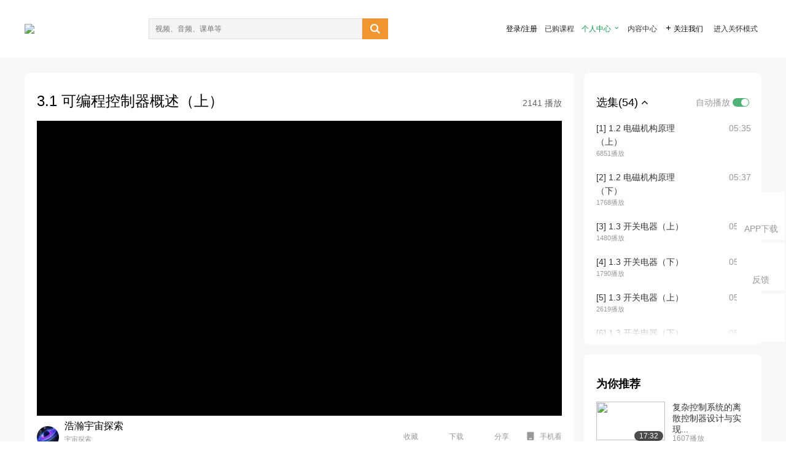

--- FILE ---
content_type: text/html; charset=utf-8
request_url: https://open.163.com/newview/movie/free?pid=LHGNEGK4V&mid=XHGNEUH8V
body_size: 42867
content:
<!doctype html>
<html data-n-head-ssr>
  <head >
    <title>电器控制与可编程序控制器-3.1 可编程控制器概述（上）-网易公开课</title><meta data-n-head="ssr" data-hid="charset" charset="utf-8"><meta data-n-head="ssr" data-hid="viewport" name="viewport" content="width=device-width, initial-scale=1"><meta data-n-head="ssr" data-hid="renderer" name="renderer" content="webkit"><meta data-n-head="ssr" data-hid="X-UA-Compatible" name="X-UA-Compatible" content="IE=edge,chrome=1"><meta data-n-head="ssr" data-hid="email=no" name="email=no" content="format-detection"><meta data-n-head="ssr" data-hid="telephone=no" name="telephone=no" content="format-detection"><meta data-n-head="ssr" data-hid="robots" name="robots" content="all"><meta data-n-head="ssr" data-hid="baidu-site-verification" name="baidu-site-verification" content="code-MlLKchgdQM"><meta data-n-head="ssr" data-hid="sogou_site_verification" name="sogou_site_verification" content="FASeFDtP56"><meta data-n-head="ssr" data-hid="shenma-site-verification" name="shenma-site-verification" content="7221e2ede63e61d5312711d5d5a850ea_1611197959"><meta data-n-head="ssr" data-hid="360-site-verification" name="360-site-verification" content="db3f6674e79aaaa30882daa7037825e0"><meta data-n-head="ssr" data-hid="google-site-verification" name="google-site-verification" content="EJEm6z3xSJUE1w4mw_tGwBUIj0bVL8QFge5J9yv3-ZI"><meta data-n-head="ssr" data-hid="name" name="name" content="电器控制与可编程序控制器-3.1 可编程控制器概述（上）-网易公开课"><meta data-n-head="ssr" data-hid="keywords" name="keywords" content="电器控制与可编程序控制器,3.1 可编程控制器概述（上）,大学课程,计算机,程序设计开发,网易公开课"><meta data-n-head="ssr" data-hid="description" name="description" content="3.1 可编程控制器概述（上）。听TED演讲，看国内、国际名校好课，就在网易公开课"><meta data-n-head="ssr" property="og:title" content="电器控制与可编程序控制器-3.1 可编程控制器概述（上）-网易公开课"><meta data-n-head="ssr" property="og:type" content="video.other"><meta data-n-head="ssr" property="og:image" content="http://videocrawler.ws.126.net/special/mooc/course/cover/1206655801.jpg"><meta data-n-head="ssr" property="og:description" content="3.1 可编程控制器概述（上）。听TED演讲，看国内、国际名校好课，就在网易公开课"><base href="/newview/"><link data-n-head="ssr" rel="icon" type="image/x-icon" href="//c.open.163.com/favicon.ico"><link rel="preload" href="//open-image.ws.126.net/open-cmsnuxtapp/3b517f5.js" as="script"><link rel="preload" href="//open-image.ws.126.net/open-cmsnuxtapp/c0dfb9c.js" as="script"><link rel="preload" href="//open-image.ws.126.net/open-cmsnuxtapp/6864090.js" as="script"><link rel="preload" href="//open-image.ws.126.net/open-cmsnuxtapp/8751a4b.js" as="script"><link rel="preload" href="//open-image.ws.126.net/open-cmsnuxtapp/7a8e4ce.js" as="script"><link rel="preload" href="//open-image.ws.126.net/open-cmsnuxtapp/26294e6.js" as="script"><link rel="preload" href="//open-image.ws.126.net/open-cmsnuxtapp/83b3774.js" as="script"><link rel="preload" href="//open-image.ws.126.net/open-cmsnuxtapp/38e0344.js" as="script"><style data-vue-ssr-id="35737338:0 058826aa:0 5744f44a:0 539111e4:0 2bc64353:0 7ce6ba27:0 594ad5f0:0 dc8e8060:0 d6eee26e:0 0c7e45fa:0 13e4b42e:0 3f509c2c:0 786ffdaf:0 0a71710f:0 236e0419:0 225b1a95:0 a188703a:0 39ffa63b:0 bece7aa6:0 f570d4ba:0 7db8fdc0:0 5dc3d170:0 c52f6ec8:0">.g-bd {
  border-radius: 0px
}
.g-bd .m-header {
  padding: 0;
  height: 43px;
  background: #277C4B;
  background-image: -ms-linear-gradient(103deg, #20673f 0%, #277c4b 71%, #2e9057 100%)
}
.g-bd .m-header .headimg {
  line-height: 43px;
  background: none;
  height: 43px;
  color: #fff;
  text-align: center;
  font-size: 22px;
  width: 100%;
  font-family: "Microsoft YaHei Light", "Microsoft YaHei", "\5fae\8f6f\96c5\9ed1", sans-serif
}
.g-bd .m-header .headimg:before {
  content: "\7f51\6613\516c\5f00\8bfe"
}
.g-bd .m-cnt {
  margin-top: 26px;
  margin-bottom: 18px;
}
.g-bd .m-cnt .ckimg {
  height: 32px;
  line-height: 32px
}
.g-bd .m-cnt .inputbox {
  height: 32px;
  line-height: 32px
}
.g-bd .m-cnt .m-country .country {
  top: -5px;
  background-color: transparent
}
.g-bd .m-cnt .m-country input {
  height: 32px
}
.g-bd .m-cnt .u-logo {
  display: none
}
.g-bd .m-cnt .u-input input {
  height: 30px;
  line-height: 30px
}
.g-bd .m-cnt #login-form .m-sug {
  left: -1px;
  top: 32px
}
.g-bd .m-cnt #login-form .m-sug .itm {
  padding-left: 8px
}
.g-bd .m-cnt .u-success {
  margin-top: 6px
}
.g-bd .m-cnt .pcbtn a {
  height: 34px;
  line-height: 34px;
  background: #6f9e83
}
.g-bd .u-closebtn {
  top: 6px;
  right: 8px
}
.g-bd .btncolor, .g-bd .btncolor:hover {
  background: #277C4B;
  background-image: -ms-linear-gradient(103deg, #20673f 0%, #277c4b 71%, #2e9057 100%);
  color: #fff;
  border-radius: 4px;
  transition: 0.5s
}
.g-bd .btndisabled, .g-bd .btndisabled:hover {
  background: #6F9E83;
  color: #FFF;
  cursor: default
}
.g-bd .m-footer {
  padding: 12px 50px 10px
}
.g-bd .m-footer .u-regbtn {
  position: absolute;
  bottom: 26px;
  right: 50px
}
.fur-item.fur-agree {
  padding-bottom: 2em
}

/**
 * Swiper 4.5.1
 * Most modern mobile touch slider and framework with hardware accelerated transitions
 * http://www.idangero.us/swiper/
 *
 * Copyright 2014-2019 Vladimir Kharlampidi
 *
 * Released under the MIT License
 *
 * Released on: September 13, 2019
 */
.swiper-container {
  margin-left: auto;
  margin-right: auto;
  position: relative;
  overflow: hidden;
  list-style: none;
  padding: 0;
  /* Fix of Webkit flickering */
  z-index: 1;
}
.swiper-container-no-flexbox .swiper-slide {
  float: left;
}
.swiper-container-vertical > .swiper-wrapper {
  -webkit-box-orient: vertical;
  -webkit-box-direction: normal;
  -webkit-flex-direction: column;
  -ms-flex-direction: column;
  flex-direction: column;
}
.swiper-wrapper {
  position: relative;
  width: 100%;
  height: 100%;
  z-index: 1;
  display: -webkit-box;
  display: -webkit-flex;
  display: -ms-flexbox;
  display: flex;
  -webkit-transition-property: -webkit-transform;
  transition-property: -webkit-transform;
  -o-transition-property: transform;
  transition-property: transform;
  transition-property: transform, -webkit-transform;
  -webkit-box-sizing: content-box;
  box-sizing: content-box;
}
.swiper-container-android .swiper-slide,
.swiper-wrapper {
  -webkit-transform: translate3d(0px, 0, 0);
  transform: translate3d(0px, 0, 0);
}
.swiper-container-multirow > .swiper-wrapper {
  -webkit-flex-wrap: wrap;
  -ms-flex-wrap: wrap;
  flex-wrap: wrap;
}
.swiper-container-free-mode > .swiper-wrapper {
  -webkit-transition-timing-function: ease-out;
  -o-transition-timing-function: ease-out;
  transition-timing-function: ease-out;
  margin: 0 auto;
}
.swiper-slide {
  -webkit-flex-shrink: 0;
  -ms-flex-negative: 0;
  flex-shrink: 0;
  width: 100%;
  height: 100%;
  position: relative;
  -webkit-transition-property: -webkit-transform;
  transition-property: -webkit-transform;
  -o-transition-property: transform;
  transition-property: transform;
  transition-property: transform, -webkit-transform;
}
.swiper-slide-invisible-blank {
  visibility: hidden;
}
/* Auto Height */
.swiper-container-autoheight,
.swiper-container-autoheight .swiper-slide {
  height: auto;
}
.swiper-container-autoheight .swiper-wrapper {
  -webkit-box-align: start;
  -webkit-align-items: flex-start;
  -ms-flex-align: start;
  align-items: flex-start;
  -webkit-transition-property: height, -webkit-transform;
  transition-property: height, -webkit-transform;
  -o-transition-property: transform, height;
  transition-property: transform, height;
  transition-property: transform, height, -webkit-transform;
}
/* 3D Effects */
.swiper-container-3d {
  -webkit-perspective: 1200px;
  perspective: 1200px;
}
.swiper-container-3d .swiper-wrapper,
.swiper-container-3d .swiper-slide,
.swiper-container-3d .swiper-slide-shadow-left,
.swiper-container-3d .swiper-slide-shadow-right,
.swiper-container-3d .swiper-slide-shadow-top,
.swiper-container-3d .swiper-slide-shadow-bottom,
.swiper-container-3d .swiper-cube-shadow {
  -webkit-transform-style: preserve-3d;
  transform-style: preserve-3d;
}
.swiper-container-3d .swiper-slide-shadow-left,
.swiper-container-3d .swiper-slide-shadow-right,
.swiper-container-3d .swiper-slide-shadow-top,
.swiper-container-3d .swiper-slide-shadow-bottom {
  position: absolute;
  left: 0;
  top: 0;
  width: 100%;
  height: 100%;
  pointer-events: none;
  z-index: 10;
}
.swiper-container-3d .swiper-slide-shadow-left {
  background-image: -webkit-gradient(linear, right top, left top, from(rgba(0, 0, 0, 0.5)), to(rgba(0, 0, 0, 0)));
  background-image: -webkit-linear-gradient(right, rgba(0, 0, 0, 0.5), rgba(0, 0, 0, 0));
  background-image: -o-linear-gradient(right, rgba(0, 0, 0, 0.5), rgba(0, 0, 0, 0));
  background-image: linear-gradient(to left, rgba(0, 0, 0, 0.5), rgba(0, 0, 0, 0));
}
.swiper-container-3d .swiper-slide-shadow-right {
  background-image: -webkit-gradient(linear, left top, right top, from(rgba(0, 0, 0, 0.5)), to(rgba(0, 0, 0, 0)));
  background-image: -webkit-linear-gradient(left, rgba(0, 0, 0, 0.5), rgba(0, 0, 0, 0));
  background-image: -o-linear-gradient(left, rgba(0, 0, 0, 0.5), rgba(0, 0, 0, 0));
  background-image: linear-gradient(to right, rgba(0, 0, 0, 0.5), rgba(0, 0, 0, 0));
}
.swiper-container-3d .swiper-slide-shadow-top {
  background-image: -webkit-gradient(linear, left bottom, left top, from(rgba(0, 0, 0, 0.5)), to(rgba(0, 0, 0, 0)));
  background-image: -webkit-linear-gradient(bottom, rgba(0, 0, 0, 0.5), rgba(0, 0, 0, 0));
  background-image: -o-linear-gradient(bottom, rgba(0, 0, 0, 0.5), rgba(0, 0, 0, 0));
  background-image: linear-gradient(to top, rgba(0, 0, 0, 0.5), rgba(0, 0, 0, 0));
}
.swiper-container-3d .swiper-slide-shadow-bottom {
  background-image: -webkit-gradient(linear, left top, left bottom, from(rgba(0, 0, 0, 0.5)), to(rgba(0, 0, 0, 0)));
  background-image: -webkit-linear-gradient(top, rgba(0, 0, 0, 0.5), rgba(0, 0, 0, 0));
  background-image: -o-linear-gradient(top, rgba(0, 0, 0, 0.5), rgba(0, 0, 0, 0));
  background-image: linear-gradient(to bottom, rgba(0, 0, 0, 0.5), rgba(0, 0, 0, 0));
}
/* IE10 Windows Phone 8 Fixes */
.swiper-container-wp8-horizontal,
.swiper-container-wp8-horizontal > .swiper-wrapper {
  -ms-touch-action: pan-y;
  touch-action: pan-y;
}
.swiper-container-wp8-vertical,
.swiper-container-wp8-vertical > .swiper-wrapper {
  -ms-touch-action: pan-x;
  touch-action: pan-x;
}
.swiper-button-prev,
.swiper-button-next {
  position: absolute;
  top: 50%;
  width: 27px;
  height: 44px;
  margin-top: -22px;
  z-index: 10;
  cursor: pointer;
  background-size: 27px 44px;
  background-position: center;
  background-repeat: no-repeat;
}
.swiper-button-prev.swiper-button-disabled,
.swiper-button-next.swiper-button-disabled {
  opacity: 0.35;
  cursor: auto;
  pointer-events: none;
}
.swiper-button-prev,
.swiper-container-rtl .swiper-button-next {
  background-image: url("data:image/svg+xml;charset=utf-8,%3Csvg%20xmlns%3D'http%3A%2F%2Fwww.w3.org%2F2000%2Fsvg'%20viewBox%3D'0%200%2027%2044'%3E%3Cpath%20d%3D'M0%2C22L22%2C0l2.1%2C2.1L4.2%2C22l19.9%2C19.9L22%2C44L0%2C22L0%2C22L0%2C22z'%20fill%3D'%23007aff'%2F%3E%3C%2Fsvg%3E");
  left: 10px;
  right: auto;
}
.swiper-button-next,
.swiper-container-rtl .swiper-button-prev {
  background-image: url("data:image/svg+xml;charset=utf-8,%3Csvg%20xmlns%3D'http%3A%2F%2Fwww.w3.org%2F2000%2Fsvg'%20viewBox%3D'0%200%2027%2044'%3E%3Cpath%20d%3D'M27%2C22L27%2C22L5%2C44l-2.1-2.1L22.8%2C22L2.9%2C2.1L5%2C0L27%2C22L27%2C22z'%20fill%3D'%23007aff'%2F%3E%3C%2Fsvg%3E");
  right: 10px;
  left: auto;
}
.swiper-button-prev.swiper-button-white,
.swiper-container-rtl .swiper-button-next.swiper-button-white {
  background-image: url("data:image/svg+xml;charset=utf-8,%3Csvg%20xmlns%3D'http%3A%2F%2Fwww.w3.org%2F2000%2Fsvg'%20viewBox%3D'0%200%2027%2044'%3E%3Cpath%20d%3D'M0%2C22L22%2C0l2.1%2C2.1L4.2%2C22l19.9%2C19.9L22%2C44L0%2C22L0%2C22L0%2C22z'%20fill%3D'%23ffffff'%2F%3E%3C%2Fsvg%3E");
}
.swiper-button-next.swiper-button-white,
.swiper-container-rtl .swiper-button-prev.swiper-button-white {
  background-image: url("data:image/svg+xml;charset=utf-8,%3Csvg%20xmlns%3D'http%3A%2F%2Fwww.w3.org%2F2000%2Fsvg'%20viewBox%3D'0%200%2027%2044'%3E%3Cpath%20d%3D'M27%2C22L27%2C22L5%2C44l-2.1-2.1L22.8%2C22L2.9%2C2.1L5%2C0L27%2C22L27%2C22z'%20fill%3D'%23ffffff'%2F%3E%3C%2Fsvg%3E");
}
.swiper-button-prev.swiper-button-black,
.swiper-container-rtl .swiper-button-next.swiper-button-black {
  background-image: url("data:image/svg+xml;charset=utf-8,%3Csvg%20xmlns%3D'http%3A%2F%2Fwww.w3.org%2F2000%2Fsvg'%20viewBox%3D'0%200%2027%2044'%3E%3Cpath%20d%3D'M0%2C22L22%2C0l2.1%2C2.1L4.2%2C22l19.9%2C19.9L22%2C44L0%2C22L0%2C22L0%2C22z'%20fill%3D'%23000000'%2F%3E%3C%2Fsvg%3E");
}
.swiper-button-next.swiper-button-black,
.swiper-container-rtl .swiper-button-prev.swiper-button-black {
  background-image: url("data:image/svg+xml;charset=utf-8,%3Csvg%20xmlns%3D'http%3A%2F%2Fwww.w3.org%2F2000%2Fsvg'%20viewBox%3D'0%200%2027%2044'%3E%3Cpath%20d%3D'M27%2C22L27%2C22L5%2C44l-2.1-2.1L22.8%2C22L2.9%2C2.1L5%2C0L27%2C22L27%2C22z'%20fill%3D'%23000000'%2F%3E%3C%2Fsvg%3E");
}
.swiper-button-lock {
  display: none;
}
.swiper-pagination {
  position: absolute;
  text-align: center;
  -webkit-transition: 300ms opacity;
  -o-transition: 300ms opacity;
  transition: 300ms opacity;
  -webkit-transform: translate3d(0, 0, 0);
  transform: translate3d(0, 0, 0);
  z-index: 10;
}
.swiper-pagination.swiper-pagination-hidden {
  opacity: 0;
}
/* Common Styles */
.swiper-pagination-fraction,
.swiper-pagination-custom,
.swiper-container-horizontal > .swiper-pagination-bullets {
  bottom: 10px;
  left: 0;
  width: 100%;
}
/* Bullets */
.swiper-pagination-bullets-dynamic {
  overflow: hidden;
  font-size: 0;
}
.swiper-pagination-bullets-dynamic .swiper-pagination-bullet {
  -webkit-transform: scale(0.33);
  -ms-transform: scale(0.33);
  transform: scale(0.33);
  position: relative;
}
.swiper-pagination-bullets-dynamic .swiper-pagination-bullet-active {
  -webkit-transform: scale(1);
  -ms-transform: scale(1);
  transform: scale(1);
}
.swiper-pagination-bullets-dynamic .swiper-pagination-bullet-active-main {
  -webkit-transform: scale(1);
  -ms-transform: scale(1);
  transform: scale(1);
}
.swiper-pagination-bullets-dynamic .swiper-pagination-bullet-active-prev {
  -webkit-transform: scale(0.66);
  -ms-transform: scale(0.66);
  transform: scale(0.66);
}
.swiper-pagination-bullets-dynamic .swiper-pagination-bullet-active-prev-prev {
  -webkit-transform: scale(0.33);
  -ms-transform: scale(0.33);
  transform: scale(0.33);
}
.swiper-pagination-bullets-dynamic .swiper-pagination-bullet-active-next {
  -webkit-transform: scale(0.66);
  -ms-transform: scale(0.66);
  transform: scale(0.66);
}
.swiper-pagination-bullets-dynamic .swiper-pagination-bullet-active-next-next {
  -webkit-transform: scale(0.33);
  -ms-transform: scale(0.33);
  transform: scale(0.33);
}
.swiper-pagination-bullet {
  width: 8px;
  height: 8px;
  display: inline-block;
  border-radius: 100%;
  background: #000;
  opacity: 0.2;
}
button.swiper-pagination-bullet {
  border: none;
  margin: 0;
  padding: 0;
  -webkit-box-shadow: none;
  box-shadow: none;
  -webkit-appearance: none;
  -moz-appearance: none;
  appearance: none;
}
.swiper-pagination-clickable .swiper-pagination-bullet {
  cursor: pointer;
}
.swiper-pagination-bullet-active {
  opacity: 1;
  background: #007aff;
}
.swiper-container-vertical > .swiper-pagination-bullets {
  right: 10px;
  top: 50%;
  -webkit-transform: translate3d(0px, -50%, 0);
  transform: translate3d(0px, -50%, 0);
}
.swiper-container-vertical > .swiper-pagination-bullets .swiper-pagination-bullet {
  margin: 6px 0;
  display: block;
}
.swiper-container-vertical > .swiper-pagination-bullets.swiper-pagination-bullets-dynamic {
  top: 50%;
  -webkit-transform: translateY(-50%);
  -ms-transform: translateY(-50%);
  transform: translateY(-50%);
  width: 8px;
}
.swiper-container-vertical > .swiper-pagination-bullets.swiper-pagination-bullets-dynamic .swiper-pagination-bullet {
  display: inline-block;
  -webkit-transition: 200ms top, 200ms -webkit-transform;
  transition: 200ms top, 200ms -webkit-transform;
  -o-transition: 200ms transform, 200ms top;
  transition: 200ms transform, 200ms top;
  transition: 200ms transform, 200ms top, 200ms -webkit-transform;
}
.swiper-container-horizontal > .swiper-pagination-bullets .swiper-pagination-bullet {
  margin: 0 4px;
}
.swiper-container-horizontal > .swiper-pagination-bullets.swiper-pagination-bullets-dynamic {
  left: 50%;
  -webkit-transform: translateX(-50%);
  -ms-transform: translateX(-50%);
  transform: translateX(-50%);
  white-space: nowrap;
}
.swiper-container-horizontal > .swiper-pagination-bullets.swiper-pagination-bullets-dynamic .swiper-pagination-bullet {
  -webkit-transition: 200ms left, 200ms -webkit-transform;
  transition: 200ms left, 200ms -webkit-transform;
  -o-transition: 200ms transform, 200ms left;
  transition: 200ms transform, 200ms left;
  transition: 200ms transform, 200ms left, 200ms -webkit-transform;
}
.swiper-container-horizontal.swiper-container-rtl > .swiper-pagination-bullets-dynamic .swiper-pagination-bullet {
  -webkit-transition: 200ms right, 200ms -webkit-transform;
  transition: 200ms right, 200ms -webkit-transform;
  -o-transition: 200ms transform, 200ms right;
  transition: 200ms transform, 200ms right;
  transition: 200ms transform, 200ms right, 200ms -webkit-transform;
}
/* Progress */
.swiper-pagination-progressbar {
  background: rgba(0, 0, 0, 0.25);
  position: absolute;
}
.swiper-pagination-progressbar .swiper-pagination-progressbar-fill {
  background: #007aff;
  position: absolute;
  left: 0;
  top: 0;
  width: 100%;
  height: 100%;
  -webkit-transform: scale(0);
  -ms-transform: scale(0);
  transform: scale(0);
  -webkit-transform-origin: left top;
  -ms-transform-origin: left top;
  transform-origin: left top;
}
.swiper-container-rtl .swiper-pagination-progressbar .swiper-pagination-progressbar-fill {
  -webkit-transform-origin: right top;
  -ms-transform-origin: right top;
  transform-origin: right top;
}
.swiper-container-horizontal > .swiper-pagination-progressbar,
.swiper-container-vertical > .swiper-pagination-progressbar.swiper-pagination-progressbar-opposite {
  width: 100%;
  height: 4px;
  left: 0;
  top: 0;
}
.swiper-container-vertical > .swiper-pagination-progressbar,
.swiper-container-horizontal > .swiper-pagination-progressbar.swiper-pagination-progressbar-opposite {
  width: 4px;
  height: 100%;
  left: 0;
  top: 0;
}
.swiper-pagination-white .swiper-pagination-bullet-active {
  background: #ffffff;
}
.swiper-pagination-progressbar.swiper-pagination-white {
  background: rgba(255, 255, 255, 0.25);
}
.swiper-pagination-progressbar.swiper-pagination-white .swiper-pagination-progressbar-fill {
  background: #ffffff;
}
.swiper-pagination-black .swiper-pagination-bullet-active {
  background: #000000;
}
.swiper-pagination-progressbar.swiper-pagination-black {
  background: rgba(0, 0, 0, 0.25);
}
.swiper-pagination-progressbar.swiper-pagination-black .swiper-pagination-progressbar-fill {
  background: #000000;
}
.swiper-pagination-lock {
  display: none;
}
/* Scrollbar */
.swiper-scrollbar {
  border-radius: 10px;
  position: relative;
  -ms-touch-action: none;
  background: rgba(0, 0, 0, 0.1);
}
.swiper-container-horizontal > .swiper-scrollbar {
  position: absolute;
  left: 1%;
  bottom: 3px;
  z-index: 50;
  height: 5px;
  width: 98%;
}
.swiper-container-vertical > .swiper-scrollbar {
  position: absolute;
  right: 3px;
  top: 1%;
  z-index: 50;
  width: 5px;
  height: 98%;
}
.swiper-scrollbar-drag {
  height: 100%;
  width: 100%;
  position: relative;
  background: rgba(0, 0, 0, 0.5);
  border-radius: 10px;
  left: 0;
  top: 0;
}
.swiper-scrollbar-cursor-drag {
  cursor: move;
}
.swiper-scrollbar-lock {
  display: none;
}
.swiper-zoom-container {
  width: 100%;
  height: 100%;
  display: -webkit-box;
  display: -webkit-flex;
  display: -ms-flexbox;
  display: flex;
  -webkit-box-pack: center;
  -webkit-justify-content: center;
  -ms-flex-pack: center;
  justify-content: center;
  -webkit-box-align: center;
  -webkit-align-items: center;
  -ms-flex-align: center;
  align-items: center;
  text-align: center;
}
.swiper-zoom-container > img,
.swiper-zoom-container > svg,
.swiper-zoom-container > canvas {
  max-width: 100%;
  max-height: 100%;
  -o-object-fit: contain;
  object-fit: contain;
}
.swiper-slide-zoomed {
  cursor: move;
}
/* Preloader */
.swiper-lazy-preloader {
  width: 42px;
  height: 42px;
  position: absolute;
  left: 50%;
  top: 50%;
  margin-left: -21px;
  margin-top: -21px;
  z-index: 10;
  -webkit-transform-origin: 50%;
  -ms-transform-origin: 50%;
  transform-origin: 50%;
  -webkit-animation: swiper-preloader-spin 1s steps(12, end) infinite;
  animation: swiper-preloader-spin 1s steps(12, end) infinite;
}
.swiper-lazy-preloader:after {
  display: block;
  content: '';
  width: 100%;
  height: 100%;
  background-image: url("data:image/svg+xml;charset=utf-8,%3Csvg%20viewBox%3D'0%200%20120%20120'%20xmlns%3D'http%3A%2F%2Fwww.w3.org%2F2000%2Fsvg'%20xmlns%3Axlink%3D'http%3A%2F%2Fwww.w3.org%2F1999%2Fxlink'%3E%3Cdefs%3E%3Cline%20id%3D'l'%20x1%3D'60'%20x2%3D'60'%20y1%3D'7'%20y2%3D'27'%20stroke%3D'%236c6c6c'%20stroke-width%3D'11'%20stroke-linecap%3D'round'%2F%3E%3C%2Fdefs%3E%3Cg%3E%3Cuse%20xlink%3Ahref%3D'%23l'%20opacity%3D'.27'%2F%3E%3Cuse%20xlink%3Ahref%3D'%23l'%20opacity%3D'.27'%20transform%3D'rotate(30%2060%2C60)'%2F%3E%3Cuse%20xlink%3Ahref%3D'%23l'%20opacity%3D'.27'%20transform%3D'rotate(60%2060%2C60)'%2F%3E%3Cuse%20xlink%3Ahref%3D'%23l'%20opacity%3D'.27'%20transform%3D'rotate(90%2060%2C60)'%2F%3E%3Cuse%20xlink%3Ahref%3D'%23l'%20opacity%3D'.27'%20transform%3D'rotate(120%2060%2C60)'%2F%3E%3Cuse%20xlink%3Ahref%3D'%23l'%20opacity%3D'.27'%20transform%3D'rotate(150%2060%2C60)'%2F%3E%3Cuse%20xlink%3Ahref%3D'%23l'%20opacity%3D'.37'%20transform%3D'rotate(180%2060%2C60)'%2F%3E%3Cuse%20xlink%3Ahref%3D'%23l'%20opacity%3D'.46'%20transform%3D'rotate(210%2060%2C60)'%2F%3E%3Cuse%20xlink%3Ahref%3D'%23l'%20opacity%3D'.56'%20transform%3D'rotate(240%2060%2C60)'%2F%3E%3Cuse%20xlink%3Ahref%3D'%23l'%20opacity%3D'.66'%20transform%3D'rotate(270%2060%2C60)'%2F%3E%3Cuse%20xlink%3Ahref%3D'%23l'%20opacity%3D'.75'%20transform%3D'rotate(300%2060%2C60)'%2F%3E%3Cuse%20xlink%3Ahref%3D'%23l'%20opacity%3D'.85'%20transform%3D'rotate(330%2060%2C60)'%2F%3E%3C%2Fg%3E%3C%2Fsvg%3E");
  background-position: 50%;
  background-size: 100%;
  background-repeat: no-repeat;
}
.swiper-lazy-preloader-white:after {
  background-image: url("data:image/svg+xml;charset=utf-8,%3Csvg%20viewBox%3D'0%200%20120%20120'%20xmlns%3D'http%3A%2F%2Fwww.w3.org%2F2000%2Fsvg'%20xmlns%3Axlink%3D'http%3A%2F%2Fwww.w3.org%2F1999%2Fxlink'%3E%3Cdefs%3E%3Cline%20id%3D'l'%20x1%3D'60'%20x2%3D'60'%20y1%3D'7'%20y2%3D'27'%20stroke%3D'%23fff'%20stroke-width%3D'11'%20stroke-linecap%3D'round'%2F%3E%3C%2Fdefs%3E%3Cg%3E%3Cuse%20xlink%3Ahref%3D'%23l'%20opacity%3D'.27'%2F%3E%3Cuse%20xlink%3Ahref%3D'%23l'%20opacity%3D'.27'%20transform%3D'rotate(30%2060%2C60)'%2F%3E%3Cuse%20xlink%3Ahref%3D'%23l'%20opacity%3D'.27'%20transform%3D'rotate(60%2060%2C60)'%2F%3E%3Cuse%20xlink%3Ahref%3D'%23l'%20opacity%3D'.27'%20transform%3D'rotate(90%2060%2C60)'%2F%3E%3Cuse%20xlink%3Ahref%3D'%23l'%20opacity%3D'.27'%20transform%3D'rotate(120%2060%2C60)'%2F%3E%3Cuse%20xlink%3Ahref%3D'%23l'%20opacity%3D'.27'%20transform%3D'rotate(150%2060%2C60)'%2F%3E%3Cuse%20xlink%3Ahref%3D'%23l'%20opacity%3D'.37'%20transform%3D'rotate(180%2060%2C60)'%2F%3E%3Cuse%20xlink%3Ahref%3D'%23l'%20opacity%3D'.46'%20transform%3D'rotate(210%2060%2C60)'%2F%3E%3Cuse%20xlink%3Ahref%3D'%23l'%20opacity%3D'.56'%20transform%3D'rotate(240%2060%2C60)'%2F%3E%3Cuse%20xlink%3Ahref%3D'%23l'%20opacity%3D'.66'%20transform%3D'rotate(270%2060%2C60)'%2F%3E%3Cuse%20xlink%3Ahref%3D'%23l'%20opacity%3D'.75'%20transform%3D'rotate(300%2060%2C60)'%2F%3E%3Cuse%20xlink%3Ahref%3D'%23l'%20opacity%3D'.85'%20transform%3D'rotate(330%2060%2C60)'%2F%3E%3C%2Fg%3E%3C%2Fsvg%3E");
}
@-webkit-keyframes swiper-preloader-spin {
  100% {
    -webkit-transform: rotate(360deg);
    transform: rotate(360deg);
  }
}
@keyframes swiper-preloader-spin {
  100% {
    -webkit-transform: rotate(360deg);
    transform: rotate(360deg);
  }
}
/* a11y */
.swiper-container .swiper-notification {
  position: absolute;
  left: 0;
  top: 0;
  pointer-events: none;
  opacity: 0;
  z-index: -1000;
}
.swiper-container-fade.swiper-container-free-mode .swiper-slide {
  -webkit-transition-timing-function: ease-out;
  -o-transition-timing-function: ease-out;
  transition-timing-function: ease-out;
}
.swiper-container-fade .swiper-slide {
  pointer-events: none;
  -webkit-transition-property: opacity;
  -o-transition-property: opacity;
  transition-property: opacity;
}
.swiper-container-fade .swiper-slide .swiper-slide {
  pointer-events: none;
}
.swiper-container-fade .swiper-slide-active,
.swiper-container-fade .swiper-slide-active .swiper-slide-active {
  pointer-events: auto;
}
.swiper-container-cube {
  overflow: visible;
}
.swiper-container-cube .swiper-slide {
  pointer-events: none;
  -webkit-backface-visibility: hidden;
  backface-visibility: hidden;
  z-index: 1;
  visibility: hidden;
  -webkit-transform-origin: 0 0;
  -ms-transform-origin: 0 0;
  transform-origin: 0 0;
  width: 100%;
  height: 100%;
}
.swiper-container-cube .swiper-slide .swiper-slide {
  pointer-events: none;
}
.swiper-container-cube.swiper-container-rtl .swiper-slide {
  -webkit-transform-origin: 100% 0;
  -ms-transform-origin: 100% 0;
  transform-origin: 100% 0;
}
.swiper-container-cube .swiper-slide-active,
.swiper-container-cube .swiper-slide-active .swiper-slide-active {
  pointer-events: auto;
}
.swiper-container-cube .swiper-slide-active,
.swiper-container-cube .swiper-slide-next,
.swiper-container-cube .swiper-slide-prev,
.swiper-container-cube .swiper-slide-next + .swiper-slide {
  pointer-events: auto;
  visibility: visible;
}
.swiper-container-cube .swiper-slide-shadow-top,
.swiper-container-cube .swiper-slide-shadow-bottom,
.swiper-container-cube .swiper-slide-shadow-left,
.swiper-container-cube .swiper-slide-shadow-right {
  z-index: 0;
  -webkit-backface-visibility: hidden;
  backface-visibility: hidden;
}
.swiper-container-cube .swiper-cube-shadow {
  position: absolute;
  left: 0;
  bottom: 0px;
  width: 100%;
  height: 100%;
  background: #000;
  opacity: 0.6;
  -webkit-filter: blur(50px);
  filter: blur(50px);
  z-index: 0;
}
.swiper-container-flip {
  overflow: visible;
}
.swiper-container-flip .swiper-slide {
  pointer-events: none;
  -webkit-backface-visibility: hidden;
  backface-visibility: hidden;
  z-index: 1;
}
.swiper-container-flip .swiper-slide .swiper-slide {
  pointer-events: none;
}
.swiper-container-flip .swiper-slide-active,
.swiper-container-flip .swiper-slide-active .swiper-slide-active {
  pointer-events: auto;
}
.swiper-container-flip .swiper-slide-shadow-top,
.swiper-container-flip .swiper-slide-shadow-bottom,
.swiper-container-flip .swiper-slide-shadow-left,
.swiper-container-flip .swiper-slide-shadow-right {
  z-index: 0;
  -webkit-backface-visibility: hidden;
  backface-visibility: hidden;
}
.swiper-container-coverflow .swiper-wrapper {
  /* Windows 8 IE 10 fix */
  -ms-perspective: 1200px;
}


.nuxt-progress {
  position: fixed;
  top: 0px;
  left: 0px;
  right: 0px;
  height: 2px;
  width: 0%;
  opacity: 1;
  transition: width 0.1s, opacity 0.4s;
  background-color: #fff;
  z-index: 999999;
}
.nuxt-progress.nuxt-progress-notransition {
  transition: none;
}
.nuxt-progress-failed {
  background-color: red;
}


html {
  font-size: 12px;
  line-height: 1.15; /* 1 */
  -webkit-text-size-adjust: 100%; /* 2 */
  font-family: 'Microsoft YaHei UI', 'Microsoft YaHei', Helvetica, Arial,
    sans-serif;
}
* {
  box-sizing: border-box;
}
.main {
  min-width: 1200px;
  min-height: 100vh;
  display: flex;
  flex-direction: column;
  background: #F8F8F8;
}

/* Sections
   ========================================================================== */

/**
 * Remove the margin in all browsers.
 */
body {
  margin: 0;
}

/**
 * Render the `main` element consistently in IE.
 */
main {
  display: block;
}

/**
 * Correct the font size and margin on `h1` elements within `section` and
 * `article` contexts in Chrome, Firefox, and Safari.
 */
h1 {
  font-size: 2em;
  margin: 0.67em 0;
}
ul {
  padding: 0;
  margin: 0;
}
li {
  list-style: none;
}

/* Grouping content
   ========================================================================== */

/**
 * 1. Add the correct box sizing in Firefox.
 * 2. Show the overflow in Edge and IE.
 */
hr {
  box-sizing: content-box; /* 1 */
  height: 0; /* 1 */
  overflow: visible; /* 2 */
}

/**
 * 1. Correct the inheritance and scaling of font size in all browsers.
 * 2. Correct the odd `em` font sizing in all browsers.
 */
pre {
  font-family: monospace, monospace; /* 1 */
  font-size: 1em; /* 2 */
}

/* Text-level semantics
   ========================================================================== */

/**
 * Remove the gray background on active links in IE 10.
 */
a {
  background-color: transparent;
}

/**
 * 1. Remove the bottom border in Chrome 57-
 * 2. Add the correct text decoration in Chrome, Edge, IE, Opera, and Safari.
 */
abbr[title] {
  border-bottom: none; /* 1 */
  text-decoration: underline; /* 2 */
  text-decoration: underline dotted; /* 2 */
}

/**
 * Add the correct font weight in Chrome, Edge, and Safari.
 */
b,
strong {
  font-weight: bolder;
}

/**
 * 1. Correct the inheritance and scaling of font size in all browsers.
 * 2. Correct the odd `em` font sizing in all browsers.
 */
code,
kbd,
samp {
  font-family: monospace, monospace; /* 1 */
  font-size: 1em; /* 2 */
}

/**
 * Add the correct font size in all browsers.
 */
small {
  font-size: 80%;
}

/**
 * Prevent `sub` and `sup` elements from affecting the line height in
 * all browsers.
 */
sub,
sup {
  font-size: 75%;
  line-height: 0;
  position: relative;
  vertical-align: baseline;
}
sub {
  bottom: -0.25em;
}
sup {
  top: -0.5em;
}

/* Embedded content
   ========================================================================== */

/**
 * Remove the border on images inside links in IE 10.
 */
img {
  border-style: none;
}

/* Forms
   ========================================================================== */

/**
 * 1. Change the font styles in all browsers.
 * 2. Remove the margin in Firefox and Safari.
 */
button,
input,
optgroup,
select,
textarea {
  font-family: inherit; /* 1 */
  font-size: 100%; /* 1 */
  line-height: 1.15; /* 1 */
  margin: 0; /* 2 */
}

/**
 * Show the overflow in IE.
 * 1. Show the overflow in Edge.
 */
button,
input {
  /* 1 */
  overflow: visible;
}

/**
 * Remove the inheritance of text transform in Edge, Firefox, and IE.
 * 1. Remove the inheritance of text transform in Firefox.
 */
button,
select {
  /* 1 */
  text-transform: none;
}

/**
 * Correct the inability to style clickable types in iOS and Safari.
 */
button,
[type='button'],
[type='reset'],
[type='submit'] {
  -webkit-appearance: button;
}

/**
 * Remove the inner border and padding in Firefox.
 */
button::-moz-focus-inner,
[type='button']::-moz-focus-inner,
[type='reset']::-moz-focus-inner,
[type='submit']::-moz-focus-inner {
  border-style: none;
  padding: 0;
}

/**
 * Restore the focus styles unset by the previous rule.
 */
button:-moz-focusring,
[type='button']:-moz-focusring,
[type='reset']:-moz-focusring,
[type='submit']:-moz-focusring {
  outline: 1px dotted ButtonText;
}

/**
 * Correct the padding in Firefox.
 */
fieldset {
  padding: 0.35em 0.75em 0.625em;
}

/**
 * 1. Correct the text wrapping in Edge and IE.
 * 2. Correct the color inheritance from `fieldset` elements in IE.
 * 3. Remove the padding so developers are not caught out when they zero out
 *    `fieldset` elements in all browsers.
 */
legend {
  box-sizing: border-box; /* 1 */
  color: inherit; /* 2 */
  display: table; /* 1 */
  max-width: 100%; /* 1 */
  padding: 0; /* 3 */
  white-space: normal; /* 1 */
}

/**
 * Add the correct vertical alignment in Chrome, Firefox, and Opera.
 */
progress {
  vertical-align: baseline;
}

/**
 * Remove the default vertical scrollbar in IE 10+.
 */
textarea {
  overflow: auto;
}

/**
 * 1. Add the correct box sizing in IE 10.
 * 2. Remove the padding in IE 10.
 */
[type='checkbox'],
[type='radio'] {
  box-sizing: border-box; /* 1 */
  padding: 0; /* 2 */
}

/**
 * Correct the cursor style of increment and decrement buttons in Chrome.
 */
[type='number']::-webkit-inner-spin-button,
[type='number']::-webkit-outer-spin-button {
  height: auto;
}

/**
 * 1. Correct the odd appearance in Chrome and Safari.
 * 2. Correct the outline style in Safari.
 */
[type='search'] {
  -webkit-appearance: textfield; /* 1 */
  outline-offset: -2px; /* 2 */
}

/**
 * Remove the inner padding in Chrome and Safari on macOS.
 */
[type='search']::-webkit-search-decoration {
  -webkit-appearance: none;
}

/**
 * 1. Correct the inability to style clickable types in iOS and Safari.
 * 2. Change font properties to `inherit` in Safari.
 */
::-webkit-file-upload-button {
  -webkit-appearance: button; /* 1 */
  font: inherit; /* 2 */
}

/* Interactive
   ========================================================================== */

/*
 * Add the correct display in Edge, IE 10+, and Firefox.
 */
details {
  display: block;
}

/*
 * Add the correct display in all browsers.
 */
summary {
  display: list-item;
}

/* Misc
   ========================================================================== */

/**
 * Add the correct display in IE 10+.
 */
template {
  display: none;
}

/**
 * Add the correct display in IE 10.
 */
[hidden] {
  display: none;
}
@font-face {
  font-family: 'icomoon';
  src: url('https://s2.open.163.com/ocb/res/fonts/icomoon.eot');
  src: url('https://s2.open.163.com/ocb/res/fonts/icomoon.eot?#iefix')
      format('embedded-opentype'),
    url('https://s2.open.163.com/ocb/res/fonts/icomoon.ttf') format('truetype'),
    url('https://s2.open.163.com/ocb/res/fonts/icomoon.woff') format('woff'),
    url('https://s2.open.163.com/ocb/res/fonts/icomoon.svg#icomoon')
      format('svg');
  font-weight: normal;
  font-style: normal;
}
.f-icon {
  font-family: 'icomoon';
  speak: none;
  font-style: normal;
  font-weight: normal;
  font-variant: normal;
  text-transform: none;
  line-height: 1;

  /* Better Font Rendering =========== */
  -webkit-font-smoothing: antialiased;
  -moz-osx-font-smoothing: grayscale;
}
::selection {
  background-color: #286a46;
  color: #fff;
}
#urs_login_page {
  border: none;
  border-radius: 0 !important;
}

.green[data-v-7d562304] {
  color: #09924b;
}
.fade-enter-active[data-v-7d562304],
.fade-leave-active[data-v-7d562304] {
  transition: opacity 0.5s;
}
.fade-enter[data-v-7d562304],
.fade-leave-to[data-v-7d562304] {
  opacity: 0;
}
.open-header[data-v-7d562304] {
  background: #ffffff;
  padding: 30px 0;
}
.open-header.isccjt[data-v-7d562304] {
  min-width: 1360px;
}
.open-header.specialpage[data-v-7d562304] {
  min-width: 1360px;
}
.open-container[data-v-7d562304] {
  width: 1200px;
  margin: 0 auto;
  display: flex;
  align-items: center;
  justify-content: space-between;
}
.open-container__logo a[data-v-7d562304] {
  display: block;
  line-height: 0;
}
.open-container__logo img[data-v-7d562304] {
  width: 180px;
}
.open-searchbox[data-v-7d562304] {
  position: relative;
}
.open-searchbox__list[data-v-7d562304] {
  position: absolute;
  background: #ffffff;
  width: 348px;
  border: 1px solid #dddddd;
  border-top: 0px;
  z-index: 10;
}
.open-searchbox__list li[data-v-7d562304] {
  height: 30px;
  line-height: 30px;
  font-size: 12px;
  padding: 0 10px;
  cursor: pointer;
}
.open-searchbox__list li[data-v-7d562304]:hover {
  background: #dddddd;
}
.open-searchbox__list span[data-v-7d562304]:not(:first-child) {
  color: #999999;
}
.open-searchbox__container[data-v-7d562304] {
  display: flex;
  justify-content: flex-start;
}
.open-searchbox__input[data-v-7d562304] {
  height: 34px;
  font-size: 12px;
  line-height: 22px;
  padding: 10px;
  width: 348px;
  outline: none;
  border: 1px solid #dddddd;
  background: #f5f5f5;
}
.open-searchbox__input[data-v-7d562304]:focus {
  background: #ffffff;
}
.open-searchbox button[data-v-7d562304] {
  width: 42px;
  height: 34px;
  border: 0;
  background: #ef9632;
  outline: none;
  font-size: 16px;
  color: #ffffff;
  cursor: pointer;
}
.open-searchbox button[data-v-7d562304]:hover {
  background: #ffa643;
}
.open-userbox[data-v-7d562304] {
  display: flex;
  justify-content: flex-start;
  font-size: 12px;
  line-height: 24px;
}
.open-userbox ul[data-v-7d562304] {
  position: absolute;
  left: 0;
  top: 30px;
  display: block;
}
.open-userbox > div[data-v-7d562304] {
  padding: 5px 6px;
  cursor: pointer;
}
.open-userbox > div[data-v-7d562304]:hover {
  color: #09924b;
}
.open-userbox__icon[data-v-7d562304] {
  display: inline-block;
  width: 12px;
  height: 12px;
}
.open-userbox__lession a[data-v-7d562304],
.open-userbox__ugc a[data-v-7d562304] {
  color: #333;
  text-decoration: none;
}
.open-userbox__lession a[data-v-7d562304]:hover,
.open-userbox__ugc a[data-v-7d562304]:hover {
  color: #09924b;
}
.open-userbox__username[data-v-7d562304] {
  max-width: 100px;
  overflow: hidden;
  white-space: nowrap;
  text-overflow: ellipsis;
  color: #333;
}
.open-userbox__usercenter[data-v-7d562304] {
  position: relative;
}
.open-userbox__usercenter ul[data-v-7d562304] {
  background: #ffffff;
  width: 100%;
  display: none;
  box-shadow: 0 2px 4px rgba(0, 0, 0, 0.2);
  z-index: 1;
}
.open-userbox__usercenter a[data-v-7d562304] {
  display: block;
  height: 24px;
  line-height: 24px;
  padding-left: 10px;
  color: #333;
  text-decoration: none;
}
.open-userbox__usercenter a[data-v-7d562304]:hover {
  color: #09924b;
}
.open-userbox__usercenter[data-v-7d562304]:hover {
  box-shadow: 0 2px 4px rgba(0, 0, 0, 0.2);
}
.open-userbox__usercenter:hover ul[data-v-7d562304] {
  display: block;
}
.open-userbox__aboutus[data-v-7d562304] {
  position: relative;
}
.open-userbox__aboutus[data-v-7d562304]:hover {
  box-shadow: 0 2px 4px rgba(0, 0, 0, 0.2);
}
.open-userbox__aboutus:hover ul[data-v-7d562304] {
  display: flex;
}
.open-userbox__aboutus ul[data-v-7d562304] {
  box-shadow: 0 2px 4px rgba(0, 0, 0, 0.2);
  background: #ffffff;
  width: 100%;
  display: none;
  padding: 10px;
  justify-content: center;
}
.open-aboutus__weiboicon[data-v-7d562304],
.open-aboutus__wechat[data-v-7d562304] {
  display: block;
  width: 25px;
  height: 25px;
  margin: 0 5px;
}
.open-aboutus__weiboicon[data-v-7d562304] {
  background: no-repeat url(https://open-image.ws.126.net/db6cf5793e2a4342829d52e6d74910a5.png) center center;
}
.open-aboutus__weiboicon[data-v-7d562304]:hover {
  background-image: url(https://open-image.ws.126.net/27a92290ad8946db82d5ad13e1b69876.png);
}
.open-aboutus__wechat[data-v-7d562304] {
  background: url(https://s2.open.163.com/ocb/res/img/common/sprite.png) no-repeat -122px -20px;
}
.open-aboutus__wechat[data-v-7d562304]:hover {
  background-position: -122px -51px;
}
.open-aboutus__wechat:hover .open-aboutus__wechatcode[data-v-7d562304] {
  display: block;
}
.open-aboutus__wechatcode[data-v-7d562304] {
  position: absolute;
  top: 50px;
  left: 0;
  display: none;
  z-index: 1;
}
.open-aboutus__wechatcode img[data-v-7d562304] {
  width: 120px;
}


#cniil_wza {
  color: #333;
  text-decoration: none;
}
#cniil_wza:hover {
  color: #09924b;
}
/* 关怀模式样式，摘自新闻网首，为了后续更新，尽量保持原结构没有定制化修改 */
.ntes-nav-wza,.ntes-nav-wza-show{float: left;padding-left: 3px;margin-left: 2px;position: relative;}
.ntes-nav-wza{display: none;}
.ntes-nav-wza-show{display: block;}
.open-searchbox__list em {
  color: #56b986;
  font-style: normal;
  font-weight: bold;
}
.open-searchbox_sugli {
  display: flex;
  flex-flow: row nowrap;
  align-items: center;
}
.open-searchbox_sugtext {
  flex: 0 1 auto;
  overflow: hidden;
  text-overflow: ellipsis;
  white-space: nowrap;
}
.open-searchbox_sugtype {
  margin-left: 3px;
  color: #fbaf1b;
  background: #fbaf1b20;
  padding: 2px 3px;
  border-radius: 2px;
  white-space: nowrap;
  flex: 0 0 auto;
  box-sizing: content-box;
  height: 1.2em;
  line-height: 1.2;
}

.open-pc-pageside-toolbox {
  display: none;
}
.open-pcnuxt-pageside-toolbox {
  position: fixed;
  right: 2px;
  bottom: 163px;
  width: 78px;
  z-index: 1000;
}
.open-pcnuxt-pageside-toolbox.isccjt,
.open-pcnuxt-pageside-toolbox.specialpage {
  width: 60px;
  left: 50%;
  margin-left: 615px;
  right: auto;
}
.open-pcnuxt-pageside-toolbox.isccjt .open-backtop,
.open-pcnuxt-pageside-toolbox.specialpage .open-backtop {
  display: none;
}
@media screen and (max-width: 1360px) {
.open-pcnuxt-pageside-toolbox.isccjt,
  .open-pcnuxt-pageside-toolbox.specialpage {
    right: 4px;
    left: auto;
    margin-left: 0;
}
}
.open-pcnuxt-pageside-toolbox.isccjt.specialNavShow,
.open-pcnuxt-pageside-toolbox.specialpage.specialNavShow {
  bottom: auto;
}
.open-pcnuxt-pageside-toolbox.isccjt.specialNavShow {
  top: 680px;
}
.open-pcnuxt-pageside-toolbox.isccjt.specialNavShow .open-backtop {
  display: block;
}
.open-pcnuxt-pageside-toolbox.specialpage.specialNavShow {
  top: 560px;
}
.open-pcnuxt-pageside-toolbox.specialpage.specialNavShow .open-backtop {
  display: block;
}
.open-pcnuxt-pageside-toolbox > :not(:first-child) {
  margin-top: 5px;
}
.open-pcnuxt-pageside-toolbox .open-download,
.open-pcnuxt-pageside-toolbox .open-suggest,
.open-pcnuxt-pageside-toolbox .open-backtop {
  height: 78px;
  text-align: center;
  padding-top: 50px;
  line-height: 20px;
  font-size: 14px;
  color: #999;
  background: no-repeat #fff center 15px;
  background-size: 30px;
  position: relative;
}
.open-pcnuxt-pageside-toolbox .open-download .mask,
.open-pcnuxt-pageside-toolbox .open-suggest .mask,
.open-pcnuxt-pageside-toolbox .open-backtop .mask {
  position: absolute;
  display: block;
  left: 0;
  top: 0;
  width: 100%;
  height: 100%;
  background: #000;
  opacity: 0;
  transition: opacity 0.1s;
  cursor: pointer;
}
.open-pcnuxt-pageside-toolbox .open-download .mask:hover,
.open-pcnuxt-pageside-toolbox .open-suggest .mask:hover,
.open-pcnuxt-pageside-toolbox .open-backtop .mask:hover {
  opacity: 0.2;
}
.open-pcnuxt-pageside-toolbox .open-download {
  background-image: url(https://cms-bucket.ws.126.net/2020/0520/b7876d72p00qamyur0000c0001o001oc.png);
}
.open-pcnuxt-pageside-toolbox .open-suggest {
  background-image: url(https://cms-bucket.ws.126.net/2020/0520/6f844e86p00qamyxr0000c0001q001mc.png);
}
.open-pcnuxt-pageside-toolbox .open-backtop {
  background-image: url(https://cms-bucket.ws.126.net/2020/0520/339e2d32p00qamywh0000c0001k000uc.png);
  background-size: 28px;
  background-position: center;
}
.open-pcnuxt-pageside-toolbox .qrcode-layer {
  display: none;
  position: absolute;
  top: 50%;
  margin-top: -130px;
  width: 270px;
  height: 265px;
  right: 200%;
  background: url(https://open-image.ws.126.net/7ed5d77a70b6441fac017dd0671c4c78.png) no-repeat center center / 100%;
  opacity: 0;
  transition: all 0.2s 1s;
}
.open-pcnuxt-pageside-toolbox .open-download:hover .qrcode-layer {
  display: block;
  opacity: 1;
  right: calc(100% + 16px);
}
.open-pcnuxt-pageside-toolbox.isccjt > div,
.open-pcnuxt-pageside-toolbox.specialpage > div {
  height: 60px;
  padding-top: 40px;
}
.open-pcnuxt-pageside-toolbox.isccjt > div.open-download,
.open-pcnuxt-pageside-toolbox.specialpage > div.open-download,
.open-pcnuxt-pageside-toolbox.isccjt > div.open-suggest,
.open-pcnuxt-pageside-toolbox.specialpage > div.open-suggest {
  background-position: center 5px;
}
.open-pc-suggest-dialog-mask {
  position: fixed;
  z-index: 1000;
  background: #000;
  opacity: 0.4;
  left: 0;
  right: 0;
  top: 0;
  bottom: 0;
}
.open-pc-suggest-dialog {
  width: 704px;
  height: 510px;
  position: fixed;
  z-index: 1000;
  top: 50%;
  left: 50%;
  margin-top: -250px;
  margin-left: -352px;
  background: #fff;
  border-radius: 4px;
}
.open-pc-suggest-dialog-close {
  position: absolute;
  top: 16px;
  right: 16px;
  width: 24px;
  height: 24px;
  background: url(https://cms-bucket.ws.126.net/2020/0521/05f83d9ep00qanwnq0000c0000w000wc.png) no-repeat center center / 14px;
  cursor: pointer;
  opacity: 0.7;
}
.open-pc-suggest-dialog-close:hover {
  opacity: 1;
}
.open-pc-suggest-dialog-title {
  padding-top: 24px;
  font-size: 18px;
  color: rgba(0, 0, 0, 0.86);
  text-align: center;
}
.open-pc-suggest-dialog-desc {
  font-size: 12px;
  color: #3c3c43;
  text-align: center;
  margin-top: 8px;
}
.open-pc-suggest-dialog-body {
  padding: 36px 32px 0;
}
.open-pc-suggest-label {
  font-size: 12px;
  color: #3c3c43;
}
.open-pc-suggest-radio-group {
  padding-top: 12px;
  padding-bottom: 40px;
}
.open-pc-suggest-radio {
  padding-left: 20px;
  margin-right: 28px;
  cursor: pointer;
  font-size: 14px;
  height: 16px;
  line-height: 16px;
  color: rgba(0, 0, 0, 0.86);
  display: inline-block;
  background: url(https://cms-bucket.ws.126.net/2020/0521/f2649782p00qanx8o0000c0000s000sc.png) no-repeat left center / 16px;
}
.open-pc-suggest-radio.checked {
  background-image: url(https://cms-bucket.ws.126.net/2020/0521/cb40cb87p00qanxjp0000c0000s000sc.png);
}
.open-pc-suggest-dialog textarea {
  margin-top: 12px;
  border: solid 1px #e5e5ea;
  border-radius: 4px;
  width: 640px;
  height: 212px;
  resize: none;
  line-height: 20px;
  font-size: 14px;
  color: rgba(0, 0, 0, 0.86);
  outline: none;
  padding: 12px;
}
.open-pc-suggest-dialog-submit {
  margin-top: 16px;
  margin-left: 540px;
  height: 44px;
  width: 132px;
  text-align: center;
  line-height: 45px;
  background: #47b379;
  transition: opacity 0.1s;
  border-radius: 4px;
  color: #fff;
  font-size: 18px;
  cursor: pointer;
}
.open-pc-suggest-dialog-submit.disabled {
  opacity: 0.3;
  cursor: disabled;
}
.open-pc-suggest-dialog-submit:hot(.disabled):hover {
  opacity: 0.9;
}

.breadcrumb[data-v-738185aa] {
  width: 1200px;
  height: 60px;
  width: 100%;
  background: #fff;
  box-sizing: border-box;
  border-top: 1px solid #F2F2F7;
}
.main-box[data-v-738185aa],
.main-box-grow[data-v-738185aa] {
  width: 1200px;
  margin: 25px auto;
  display: grid;
  grid-row-gap: 16px;
  grid-column-gap: 16px;
  grid-template-columns: auto 289px;
}
.main-box[data-v-738185aa] {
  grid-template-rows: 0fr 1fr;
}
.main-box .right[data-v-738185aa] {
  grid-column: 2;
  grid-row-start: 1;
  grid-row-end: 3;
}
.main-box-grow[data-v-738185aa] {
  grid-template-rows: auto auto;
}
.main-box-grow .top[data-v-738185aa] {
  grid-column-start: 1;
  grid-column-end: 3;
}

.video-module[data-v-7a7b778a] {
  padding: 0 20px;
  background: #fff;
  border-radius: 8px;
}
.video-header[data-v-7a7b778a] {
  display: flex;
  justify-content: space-between;
  padding: 29px 0 16px 0;
}
.video-header .video-title[data-v-7a7b778a] {
  font-size: 24px;
  font-weight: 500;
  color: #000;
  line-height: 33px;
}
.video-header .video-count[data-v-7a7b778a] {
  font-size: 14px;
  font-weight: 400;
  color: #666;
  line-height: 20px;
  padding-top: 10px;
  white-space: nowrap;
}
.video-bottom[data-v-7a7b778a] {
  width: 100%;
}
.video-main-box[data-v-7a7b778a] {
  position: relative;
  width: 100%;
  height: 0;
  padding-top: 56.25%;
}
.video-main[data-v-7a7b778a] {
  position: absolute;
  overflow: hidden;
  width: 100%;
  height: 100%;
  bottom: 0;
  right: 0;
  background: #000;
}
.video-main.bigview[data-v-7a7b778a] {
  height: 719px;
}
.video-main .recommend-mask[data-v-7a7b778a] {
  display: flex;
  justify-content: center;
  align-items: center;
  position: absolute;
  width: 100%;
  height: 100%;
  left: 0;
  top: 0;
  background: rgba(0, 0, 0, 0.85);
  z-index: 999;
  overflow: hidden;
}
.video-main .share-mask[data-v-7a7b778a] {
  position: absolute;
  width: 100%;
  height: 100%;
  left: 0;
  top: 0;
  background: rgba(0, 0, 0, 0.85);
  z-index: 999;
  overflow: hidden;
  display: flex;
}
.video-main .share-left[data-v-7a7b778a] {
  margin: 121px 0 0 108px;
}
.video-main .share-left .left-title[data-v-7a7b778a] {
  font-size: 18px;
  color: #d8d8d8;
}
.video-main .share-left .left-icon[data-v-7a7b778a] {
  display: flex;
  margin: 10px 0 27px;
}
.video-main .share-left .left-icon .left-weibo[data-v-7a7b778a] {
  width: 50px;
  height: 50px;
  margin-right: 30px;
  cursor: pointer;
  background-image: url(//open-image.ws.126.net/open-cmsnuxtapp/img/big-weibo.f247bfd.png);
  background-size: 50px 50px;
  background-repeat: no-repeat;
}
.video-main .share-left .left-icon .left-qq[data-v-7a7b778a] {
  width: 50px;
  height: 50px;
  margin-right: 30px;
  cursor: pointer;
  background-image: url(//open-image.ws.126.net/open-cmsnuxtapp/img/big-qq.03f6622.png);
  background-size: 50px 50px;
  background-repeat: no-repeat;
}
.video-main .share-left .left-icon .left-qqzone[data-v-7a7b778a] {
  width: 50px;
  height: 50px;
  margin-right: 30px;
  cursor: pointer;
  background-image: url(//open-image.ws.126.net/open-cmsnuxtapp/img/big-qqzone.b439c40.png);
  background-size: 50px 50px;
  background-repeat: no-repeat;
}
.video-main .share-left .left-copy[data-v-7a7b778a] {
  margin-top: 10px;
  display: flex;
}
.video-main .share-left .left-copy .copy-input[data-v-7a7b778a] {
  width: 343px;
  height: 35px;
  border-radius: 3px;
  background: rgba(216, 216, 215, 0.1);
  outline: none;
  border: none;
  font-size: 12px;
  color: #999999;
  padding: 0 9px 0 18px;
}
.video-main .share-left .left-copy .copy-botton[data-v-7a7b778a] {
  margin-left: 10px;
  cursor: pointer;
  width: 62px;
  height: 35px;
  background-image: linear-gradient(140deg, #78dbb0 0%, #56c28c 33%, #43b478 100%);
  border-radius: 4px;
  display: flex;
  justify-content: center;
  align-items: center;
  font-size: 16px;
  color: #ffffff;
  border: none;
}
.video-main .share-right[data-v-7a7b778a] {
  margin: 95px 0 0 67px;
}
.video-main .share-right .right-close[data-v-7a7b778a] {
  display: flex;
  flex-direction: row-reverse;
}
.video-main .share-right .close-button[data-v-7a7b778a] {
  width: 22px;
  height: 22px;
  cursor: pointer;
  background-image: url(//open-image.ws.126.net/open-cmsnuxtapp/img/share-close.bed7885.png);
  background-size: 22px 22px;
  background-repeat: no-repeat;
}
.video-main .share-right .right-qr[data-v-7a7b778a] {
  width: 162px;
  height: 162px;
  background: #fff;
  margin-top: 21px;
}
.video-main .share-right .right-word[data-v-7a7b778a] {
  margin-top: 10px;
  font-size: 13px;
  color: #d8d8d8;
}
.video-main .download-mask[data-v-7a7b778a] {
  display: flex;
  flex-direction: column;
  align-items: center;
}
.video-main .download-mask .download-close[data-v-7a7b778a] {
  width: 305px;
  height: 22px;
  margin-top: 82px;
  display: flex;
  flex-direction: row-reverse;
}
.video-main .download-mask .close-button[data-v-7a7b778a] {
  width: 22px;
  height: 22px;
  cursor: pointer;
  background-image: url(//open-image.ws.126.net/open-cmsnuxtapp/img/share-close.bed7885.png);
  background-size: 22px 22px;
  background-repeat: no-repeat;
}
.video-main .download-mask .download-title[data-v-7a7b778a] {
  margin-top: 20px;
  text-align: center;
  font-size: 16px;
  color: #ffffff;
}
.video-main .download-mask .download-qr[data-v-7a7b778a] {
  margin-top: 20px;
  width: 162px;
  height: 162px;
  background: #fff;
  background-image: url(//open-image.ws.126.net/open-cmsnuxtapp/img/recommend-download.70baeae.png);
  background-size: 162px 162px;
  background-repeat: no-repeat;
}
.video-main .autoplay-mask[data-v-7a7b778a] {
  position: absolute;
  width: 100%;
  height: 100%;
  left: 0;
  top: 0;
  background: rgba(0, 0, 0, 0.85);
  z-index: 999;
  overflow: hidden;
}
.video-main .autoplay-mask p[data-v-7a7b778a] {
  text-align: center;
  color: #979797;
  font-size: 16px;
  margin-top: 50px;
}
.video-main .autoplay-mask .autoplay-title[data-v-7a7b778a] {
  margin-top: 12px;
  font-size: 24px;
  color: #FFFFFF;
  text-align: center;
}
.video-main .autoplay-mask .autoplay-cancel[data-v-7a7b778a] {
  text-align: center;
  margin-top: 10.5px;
  font-size: 14px;
  color: #979797;
  cursor: pointer;
}
.video-main .autoplay-mask .autoplay-img[data-v-7a7b778a] {
  margin-top: 40px;
  display: flex;
  justify-content: center;
}
@keyframes dash-7a7b778a {
to {
    stroke-dashoffset: 0;
}
}
.video-main .autoplay-mask .autoplay-img svg .loader-circlebg[data-v-7a7b778a] {
  stroke: #666;
}
.video-main .autoplay-mask .autoplay-img svg .loader-circle[data-v-7a7b778a] {
  stroke: #43b478;
  stroke-dasharray: 1000;
  stroke-dashoffset: 1000;
  animation: dash-7a7b778a 10s linear forwards;
}
.video-main .autoplay-mask .autoplay-controls[data-v-7a7b778a] {
  margin-top: 67px;
  display: flex;
  justify-content: center;
}
.video-main .autoplay-mask .autoplay-controls .icon-content[data-v-7a7b778a] {
  display: flex;
  justify-content: center;
  align-items: center;
  flex-direction: column;
  margin-right: 70px;
}
.video-main .autoplay-mask .autoplay-controls .icon-content[data-v-7a7b778a]:last-child {
  margin-right: 0;
}
.video-main .autoplay-mask .autoplay-controls .replay-icon[data-v-7a7b778a] {
  width: 32px;
  height: 32px;
  cursor: pointer;
  background-image: url(//open-image.ws.126.net/open-cmsnuxtapp/img/endlist-replay.334c544.png);
  background-size: 32px 32px;
  background-repeat: no-repeat;
}
.video-main .autoplay-mask .autoplay-controls .share-icon[data-v-7a7b778a] {
  width: 32px;
  height: 32px;
  cursor: pointer;
  background-image: url(//open-image.ws.126.net/open-cmsnuxtapp/img/endlist-share.af76e8b.png);
  background-size: 32px 32px;
  background-repeat: no-repeat;
}
.video-main .autoplay-mask .autoplay-controls .download-icon[data-v-7a7b778a] {
  width: 25px;
  height: 29px;
  cursor: pointer;
  background-image: url(//open-image.ws.126.net/open-cmsnuxtapp/img/endlist-download.d60969f.png);
  background-size: 25px 29px;
  background-repeat: no-repeat;
}
.video-main .autoplay-mask .autoplay-controls .word[data-v-7a7b778a] {
  margin-top: 10px;
  font-size: 14px;
  color: #FFFFFF;
  text-align: center;
  cursor: pointer;
}
.video-main .small-button[data-v-7a7b778a] {
  cursor: pointer;
  position: absolute;
  width: 17px;
  height: 17px;
  right: 15px;
  top: 15px;
  z-index: 999;
  background-size: 17px 17px;
  background-image: url(//open-image.ws.126.net/open-cmsnuxtapp/img/smallclose.a711f8f.png);
}
.video-main .full-button[data-v-7a7b778a] {
  position: absolute;
  width: 17px;
  height: 17px;
  left: 15px;
  top: 15px;
  z-index: 999;
  cursor: pointer;
  background-size: 17px 17px;
  background-image: url([data-uri]);
}
.video-pictureinpicture[data-v-7a7b778a] {
  position: fixed;
  width: 425px !important;
  height: 237px !important;
  bottom: 166px;
  right: 83px;
  z-index: 99;
}

.bottom-bar[data-v-508e1fd6] {
  width: 100%;
  height: 70px;
  background: #fff;
  display: flex;
  justify-content: space-between;
}
.bottom-bar .bottom-right[data-v-508e1fd6] {
  display: flex;
  color: #999999;
  font-size: 12px;
  height: 70px;
}
.bottom-bar .bottom-right > div[data-v-508e1fd6] {
  margin-left: 25px;
}
.bottom-bar .bottom-right .word[data-v-508e1fd6] {
  margin-left: 5px;
}
.bottom-bar .bottom-right .word1[data-v-508e1fd6] {
  margin-left: 5px;
  color: #43B478;
}
.bottom-bar .bottom-right .collect-img[data-v-508e1fd6],
.bottom-bar .bottom-right .collect-img1[data-v-508e1fd6],
.bottom-bar .bottom-right .download-img[data-v-508e1fd6],
.bottom-bar .bottom-right .download-img1[data-v-508e1fd6],
.bottom-bar .bottom-right .share-img[data-v-508e1fd6],
.bottom-bar .bottom-right .share-img1[data-v-508e1fd6],
.bottom-bar .bottom-right .phone-img[data-v-508e1fd6],
.bottom-bar .bottom-right .phone-img1[data-v-508e1fd6] {
  width: 20px;
  height: 20px;
  margin-top: -2px;
}
.bottom-bar .bottom-right .bottom-collect[data-v-508e1fd6] {
  display: flex;
  align-items: center;
  cursor: pointer;
}
.bottom-bar .bottom-right .bottom-collect .collect-img[data-v-508e1fd6] {
  margin-top: -4px;
  background: url(//open-image.ws.126.net/open-cmsnuxtapp/img/bottom-collect1.b2e26a0.png) no-repeat center center / cover;
}
.bottom-bar .bottom-right .bottom-collect .greenword[data-v-508e1fd6] {
  margin-left: 5px;
  color: #43B478;
}
.bottom-bar .bottom-right .bottom-collect .collect-img1[data-v-508e1fd6] {
  margin-top: -4px;
  background: url(//open-image.ws.126.net/open-cmsnuxtapp/img/bottom-greencollect1.8bd26d4.png) no-repeat center center / cover;
}
.bottom-bar .bottom-right .download-img[data-v-508e1fd6] {
  background: url(//open-image.ws.126.net/open-cmsnuxtapp/img/bottom-download1.1056793.png) no-repeat center center / cover;
}
.bottom-bar .bottom-right .download-img1[data-v-508e1fd6] {
  background: url(//open-image.ws.126.net/open-cmsnuxtapp/img/bottom-greendownload1.25fe0bb.png) no-repeat center center / cover;
}
.bottom-bar .bottom-right .share-img[data-v-508e1fd6] {
  background: url(//open-image.ws.126.net/open-cmsnuxtapp/img/bottom-share1.678ea8f.png) no-repeat center center / cover;
}
.bottom-bar .bottom-right .share-img1[data-v-508e1fd6] {
  background: url(//open-image.ws.126.net/open-cmsnuxtapp/img/bottom-greenshare1.6232d4a.png) no-repeat center center / cover;
}
.bottom-bar .bottom-right .phone-img[data-v-508e1fd6] {
  background: url([data-uri]) no-repeat center center / cover;
}
.bottom-bar .bottom-right .phone-img1[data-v-508e1fd6] {
  background: url(//open-image.ws.126.net/open-cmsnuxtapp/img/bottom-greenphone1.5f97e0c.png) no-repeat center center / cover;
}
.bottom-bar .bottom-right .word[data-v-508e1fd6] {
  margin-left: 5px;
}
.bottom-bar .bottom-right .tip-box[data-v-508e1fd6] {
  position: absolute;
  z-index: 999;
  bottom: 20px;
  left: 50%;
}
.bottom-bar .bottom-right .trangle-icon[data-v-508e1fd6] {
  position: absolute;
  width: 14px;
  height: 14px;
  transform: rotate(-45deg);
  top: -6px;
  z-index: 1;
  background: #fff;
  box-shadow: 1px -2px 2px rgba(0, 0, 0, 0.06);
}
.bottom-bar .bottom-right .bottom-download[data-v-508e1fd6] {
  position: relative;
  cursor: pointer;
  display: flex;
  align-items: center;
}
.bottom-bar .bottom-right .bottom-download .photo-view-tips[data-v-508e1fd6] {
  position: absolute;
  top: -24px;
  left: -37px;
  height: 40px;
  line-height: 40px;
  padding: 0 40px 0 16px;
  border-radius: 4px;
  background: #ff5000;
  font-size: 14px;
  color: #fff;
  white-space: nowrap;
  z-index: 999;
}
.bottom-bar .bottom-right .bottom-download .photo-view-tips[data-v-508e1fd6]::before {
  content: "";
  display: block;
  position: absolute;
  width: 9px;
  height: 9px;
  border-radius: 2px;
  transform: rotateZ(45deg);
  background: #ff5000;
  left: 56px;
  bottom: -4px;
}
.bottom-bar .bottom-right .bottom-download .photo-view-tips .tips-close-btn[data-v-508e1fd6] {
  display: block;
  position: absolute;
  top: 10px;
  right: 10px;
  width: 20px;
  height: 20px;
  background: no-repeat url(https://cms-bucket.ws.126.net/2020/0520/daae9869p00qamutf0000c0000s000sc.png) center center / 80%;
  cursor: pointer;
  opacity: 1;
  transition: opacity 0.1s;
}
.bottom-bar .bottom-right .bottom-download .photo-view-tips .tips-close-btn[data-v-508e1fd6]:hover {
  opacity: 0.8;
}
.bottom-bar .bottom-right .bottom-download .download-content[data-v-508e1fd6] {
  transform: translate(-50%);
  position: absolute;
  width: 183px;
  height: 185px;
  background: #fff;
  border-radius: 8px;
  display: flex;
  flex-direction: column;
  justify-content: center;
  align-items: center;
  box-shadow: 0 0 10px 0 rgba(0, 0, 0, 0.2);
}
.bottom-bar .bottom-right .bottom-download .download-content .downloadicon-img[data-v-508e1fd6] {
  width: 121px;
  height: 121px;
  background-size: 121px 121px;
  background-repeat: no-repeat;
}
.bottom-bar .bottom-right .bottom-download .download-content .downloadicon-word[data-v-508e1fd6] {
  text-align: center;
  margin-top: 10px;
  line-height: 1.4;
  font-size: 12px;
  color: #666666;
}
.bottom-bar .bottom-right .bottom-share[data-v-508e1fd6] {
  position: relative;
  cursor: pointer;
  display: flex;
  align-items: center;
}
.bottom-bar .bottom-right .bottom-share .share-content[data-v-508e1fd6] {
  transform: translate(-76%);
  position: absolute;
  width: 543px;
  height: 236px;
  background: #fff;
  border-radius: 8px;
  box-shadow: 0 0 10px 0 rgba(0, 0, 0, 0.2);
}
.bottom-bar .bottom-right .bottom-share .share-content .share-title[data-v-508e1fd6] {
  margin: 18px 0 0 25px;
  display: flex;
  align-items: center;
}
.bottom-bar .bottom-right .bottom-share .share-content .share-title .share-word[data-v-508e1fd6] {
  font-size: 16px;
  color: #666666;
}
.bottom-bar .bottom-right .bottom-share .share-content .share-title .share-weibo[data-v-508e1fd6] {
  width: 35px;
  height: 35px;
  margin-left: 15px;
  background-image: url(//open-image.ws.126.net/open-cmsnuxtapp/img/small-weibo.c3dc062.png);
  background-size: 35px 35px;
  background-repeat: no-repeat;
}
.bottom-bar .bottom-right .bottom-share .share-content .share-title .share-qq[data-v-508e1fd6] {
  width: 35px;
  height: 35px;
  margin-left: 15px;
  background-image: url(//open-image.ws.126.net/open-cmsnuxtapp/img/small-qq.165aa75.png);
  background-size: 35px 35px;
  background-repeat: no-repeat;
}
.bottom-bar .bottom-right .bottom-share .share-content .share-title .share-qqzone[data-v-508e1fd6] {
  width: 35px;
  height: 35px;
  margin-left: 15px;
  background-image: url(//open-image.ws.126.net/open-cmsnuxtapp/img/small-qqzone.975290b.png);
  background-size: 35px 35px;
  background-repeat: no-repeat;
}
.bottom-bar .bottom-right .bottom-share .share-main[data-v-508e1fd6] {
  display: flex;
  margin-left: 20px;
}
.bottom-bar .bottom-right .bottom-share .share-main .share-left[data-v-508e1fd6] {
  margin-top: 18px;
  display: flex;
  flex-direction: column;
  align-items: center;
}
.bottom-bar .bottom-right .bottom-share .share-main .share-left .share-qr[data-v-508e1fd6] {
  width: 122px;
  height: 122px;
}
.bottom-bar .bottom-right .bottom-share .share-main .share-left .qr-word[data-v-508e1fd6] {
  margin-top: 10px;
  font-size: 12px;
  color: #666666;
}
.bottom-bar .bottom-right .bottom-share .share-main .share-right[data-v-508e1fd6] {
  margin: 16px 0 0 15px;
}
.bottom-bar .bottom-right .bottom-share .share-main .share-right .right-word[data-v-508e1fd6] {
  font-size: 14px;
  color: #666666;
}
.bottom-bar .bottom-right .bottom-share .share-main .share-right .copy[data-v-508e1fd6] {
  margin-top: 11px;
  height: 35px;
  display: flex;
}
.bottom-bar .bottom-right .bottom-share .share-main .share-right .copy-input[data-v-508e1fd6] {
  padding: 0 12px;
  width: 262px;
  height: 35px;
  background: rgba(216, 216, 216, 0.3);
  border: none;
  border-radius: 3px 0 0 3px;
  font-size: 12px;
  color: #666666;
  outline: none;
}
.bottom-bar .bottom-right .bottom-share .share-main .share-right .copy-button[data-v-508e1fd6] {
  width: 106px;
  height: 35px;
  background-image: linear-gradient(140deg, #78DBB0 0%, #56C28C 33%, #43B478 100%);
  border-radius: 0 3px 3px 0;
  border-radius: 0px 3px 3px 0px;
  font-size: 13px;
  color: #FFFFFF;
  text-align: center;
  line-height: 35px;
  border: none;
}
.bottom-bar .bottom-right .bottom-phone[data-v-508e1fd6] {
  position: relative;
  cursor: pointer;
  display: flex;
  align-items: center;
}
.bottom-bar .bottom-right .bottom-phone .phone-content[data-v-508e1fd6] {
  transform: translate(-87%);
  position: absolute;
  width: 373px;
  height: 190px;
  background: #fff;
  border-radius: 8px;
  box-shadow: 0 0 10px 0 rgba(0, 0, 0, 0.2);
}
.bottom-bar .bottom-right .bottom-phone .phone-content .phone-title[data-v-508e1fd6] {
  margin: 20px 0 0 20px;
  font-size: 16px;
  color: #333333;
}
.bottom-bar .bottom-right .bottom-phone .phone-main[data-v-508e1fd6] {
  margin: 14px 0 0 20px;
  display: flex;
}
.bottom-bar .bottom-right .bottom-phone .phone-main .phone-left[data-v-508e1fd6] {
  width: 122px;
  height: 122px;
  padding: 2px;
}
.bottom-bar .bottom-right .bottom-phone .phone-main .phone-right[data-v-508e1fd6] {
  margin-left: 15px;
}
.bottom-bar .bottom-right .bottom-phone .phone-main .phone-right .right-title[data-v-508e1fd6] {
  font-size: 14px;
  color: #43B478;
}
.bottom-bar .bottom-right .bottom-phone .phone-main .phone-right .right-content[data-v-508e1fd6] {
  margin-top: 5px;
  width: 200px;
  display: flex;
  flex-wrap: wrap;
  font-size: 14px;
  color: #666666;
}
.bottom-bar .bottom-right .bottom-phone .phone-main .phone-right .right-app[data-v-508e1fd6] {
  margin-top: 34px;
  font-size: 14px;
  color: #999999;
}
.bottom-bar .bottom-right .bottom-phone .phone-main .phone-right .right-app span[data-v-508e1fd6] {
  font-size: 14px;
  color: #43B478;
}
.bottom-bar .bottom-left[data-v-508e1fd6] {
  display: flex;
  align-items: center;
}
.bottom-bar .bottom-left img[data-v-508e1fd6] {
  width: 36px;
  height: 36px;
  border-radius: 18px;
  margin-right: 9px;
}
.bottom-bar .bottom-left p[data-v-508e1fd6] {
  margin: 0;
}
.bottom-bar .bottom-left .subscribe-title[data-v-508e1fd6] {
  font-size: 16px;
  color: #000;
  line-height: 22px;
}
.bottom-bar .bottom-left .subscribe-desc[data-v-508e1fd6] {
  margin-top: 2px;
  font-size: 11px;
  color: #999;
  line-height: 16px;
}

.advertisement[data-v-00b1fd23] {
  width: 100%;
  overflow: hidden;
}
.advertisement img[data-v-00b1fd23] {
  width: 100%;
  display: block;
}

.comment[data-v-3aeb9ff8] {
  min-height: 300px;
  margin-top: 16px;
  background: #ffffff;
  padding: 30px 30px 0 30px;
  border-radius: 8px;
}
.comment-container__title[data-v-3aeb9ff8] {
  padding-top: 30px;
  font-size: 26px;
}
.comment-container__title span[data-v-3aeb9ff8] {
  font-size: 18px;
  color: #9b9b9b;
  padding-left: 10px;
}
.comment-container__hotlist li[data-v-3aeb9ff8] {
  border-bottom: 1px solid #d8d8d8;
}

.mt4[data-v-2f549e1a] {
  margin-top: 4px;
}
.uc-container__box[data-v-2f549e1a] {
  width: 100%;
  display: flex;
}
.uc-container__headimg[data-v-2f549e1a] {
  width: 60px;
  height: 60px;
  border-radius: 50%;
  overflow: hidden;
  margin-right: 15px;
}
.uc-container__headimg img[data-v-2f549e1a] {
  width: 100%;
  vertical-align: top;
}
.uc-container__loginbox[data-v-2f549e1a] {
  flex: 1;
  height: 52px;
  line-height: 50px;
  padding: 0 20px;
  font-size: 16px;
  border: 1px solid #d8d8d8;
  border-radius: 3px;
}
.uc-container__loginbox span[data-v-2f549e1a] {
  cursor: pointer;
  color: #56b986;
}
.uc-container__textareabox[data-v-2f549e1a] {
  flex: 1;
  position: relative;
}
.uc-container__textareabox label[data-v-2f549e1a] {
  position: absolute;
  top: 0px;
  padding-left: 10px;
  height: 52px;
  line-height: 52px;
  width: 100%;
  font-size: 14px;
  color: #999999;
}
.uc-container__textarea[data-v-2f549e1a] {
  padding: 4px 10px;
  width: 100%;
  height: 52px;
  font-size: 14px;
  line-height: 20px;
  border: 1px solid #d8d8d8;
  border-radius: 3px;
  outline: none;
  resize: none;
  transition: height 0.3s ease-in;
}
.uc-container__btns[data-v-2f549e1a] {
  display: flex;
  padding-left: 75px;
  justify-content: space-between;
}
.uc-container__textnum[data-v-2f549e1a] {
  padding-top: 4px;
  color: #d8d8d8;
}
.uc-container__cancel[data-v-2f549e1a],
.uc-container__submit[data-v-2f549e1a] {
  width: 85px;
  height: 35px;
  text-align: center;
  line-height: 35px;
  border: 0;
  outline: 0;
  background: #ffffff;
  cursor: pointer;
  color: #999999;
  font-size: 14px;
  margin-top: 15px;
}
.uc-container__submit[data-v-2f549e1a] {
  background-image: linear-gradient(140deg, #78dbb0 0%, #56c28c 33%, #43b478 100%);
  border-radius: 4px;
  color: #ffffff;
}
.uc-container__submitdisable[data-v-2f549e1a] {
  background: rgba(67, 180, 120, 0.3);
  color: #ffffff;
}
.uc-triangle__big[data-v-2f549e1a] {
  position: absolute;
  top: 25px;
  left: -8px;
  width: 0;
  height: 0;
  border-top: 5px solid transparent;
  border-right: 8px solid #d8d8d8;
  border-bottom: 5px solid transparent;
}
.uc-triangle__small[data-v-2f549e1a] {
  position: absolute;
  top: 26px;
  left: -7px;
  width: 0;
  height: 0;
  border-top: 4px solid transparent;
  border-right: 8px solid #ffffff;
  border-bottom: 4px solid transparent;
}

.empty[data-v-6a98ad46] {
  text-align: center;
}
.empty-img[data-v-6a98ad46] {
  margin: 148px auto 11px auto;
}
.empty-img img[data-v-6a98ad46] {
  width: 160px;
}
.empty p[data-v-6a98ad46] {
  font-size: 14px;
  color: #666666;
  padding-bottom: 234px;
}

.pb30[data-v-129ba231] {
  padding-bottom: 30px;
}
.list li[data-v-129ba231] {
  border-bottom: 1px solid #eeeeee;
  padding-bottom: 15px;
}
.list-more[data-v-129ba231] {
  font-size: 14px;
  color: #43b478;
  height: 68px;
  line-height: 68px;
  text-align: center;
  cursor: pointer;
}
.list-more__over[data-v-129ba231] {
  cursor: auto;
  color: #999999;
}

.video-list[data-v-42e9dee6] {
  width: 100%;
  height: 443px;
  background: #fff;
  border-radius: 8px;
  margin-bottom: 16px;
  transition: 0.3s;
  /* Rounded sliders */
}
.video-list.close[data-v-42e9dee6] {
  height: 79px;
  overflow: hidden;
}
.video-list.close .list-content[data-v-42e9dee6] {
  display: none;
}
.video-list .list-title[data-v-42e9dee6] {
  cursor: pointer;
  position: relative;
  font-size: 18px;
  font-weight: 500;
  color: #000;
  line-height: 22px;
}
.video-list .list-content[data-v-42e9dee6] {
  position: relative;
  padding: 20px 5px 0 20px;
}
.video-list .list-content[data-v-42e9dee6]::after {
  position: absolute;
  content: '';
  width: 100%;
  left: 0;
  bottom: 0;
  height: 36px;
  background: linear-gradient(180deg, rgba(255, 255, 255, 0) 0%, #FFFFFF 100%);
}
.video-list .list-content[data-v-42e9dee6] ::-webkit-scrollbar {
  width: 3px;
}
.video-list .list-content[data-v-42e9dee6] ::-webkit-scrollbar-thumb {
  border-radius: 5px;
  background: #ECECEC;
}
.video-list .list-content[data-v-42e9dee6] ::-webkit-scrollbar-track {
  border-radius: 5px;
  background: rgba(0, 0, 0, 0);
}
.video-list .list-total[data-v-42e9dee6] {
  padding: 37px 20px 0 20px;
  display: flex;
  justify-content: space-between;
}
.video-list .list-selection[data-v-42e9dee6] {
  display: flex;
}
.video-list .selection-word[data-v-42e9dee6] {
  cursor: pointer;
  font-size: 14px;
  color: #999;
  line-height: 22px;
}
.video-list .arrow[data-v-42e9dee6] {
  position: absolute;
  width: 11px;
  height: 7px;
  background: url([data-uri]) no-repeat center center / cover;
  top: 8px;
  right: -16px;
  transition: 0.3s;
  transform: rotate(180deg);
}
.video-list .arrow.open[data-v-42e9dee6] {
  transform: rotate(0deg);
}
.video-list .auto-play[data-v-42e9dee6] {
  padding: 4px 0 0 4px;
}
.video-list .switch[data-v-42e9dee6] {
  position: relative;
  display: block;
  width: 27px;
  height: 14px;
}
.video-list .switch input[data-v-42e9dee6] {
  opacity: 0;
  width: 0;
  height: 0;
}
.video-list .slider[data-v-42e9dee6] {
  position: absolute;
  cursor: pointer;
  top: 0;
  left: 0;
  right: 0;
  bottom: 0;
  background-color: #ccc;
  transition: 0.3s;
}
.video-list .slider[data-v-42e9dee6]:before {
  position: absolute;
  content: "";
  height: 12px;
  width: 12px;
  left: 1px;
  bottom: 1px;
  background-color: white;
  transition: 0.3s;
}
.video-list input:checked + .slider[data-v-42e9dee6] {
  background-color: #4fb274;
}
.video-list input:focus + .slider[data-v-42e9dee6] {
  box-shadow: 0 0 1px #4fb274;
}
.video-list input:checked + .slider[data-v-42e9dee6]:before {
  transform: translateX(13px);
}
.video-list .slider.round[data-v-42e9dee6] {
  border-radius: 14px;
}
.video-list .slider.round[data-v-42e9dee6]:before {
  border-radius: 50%;
}

.course-list[data-v-b12e3a22] {
  user-select: none;
  position: relative;
  height: 351px;
  padding-right: 12px;
  overflow-y: scroll;
  cursor: pointer;
}

.course-content[data-v-25e0042b] {
  margin-bottom: 20px;
  display: flex;
  justify-content: space-between;
}
.course-left .color-style[data-v-25e0042b] {
  color: #43B478 !important;
}
.course-left .course-title[data-v-25e0042b] {
  width: 165px;
  font-size: 14px;
  color: #333;
  line-height: 22px;
}
.course-left .course-count[data-v-25e0042b] {
  font-size: 11px;
  font-weight: 400;
  color: #999;
  line-height: 16px;
}
.course-right .course-time[data-v-25e0042b] {
  font-size: 14px;
  color: #999;
  line-height: 22px;
}
.course-link[data-v-25e0042b] {
  display: none;
}
.course-play[data-v-25e0042b] {
  font-size: 14px;
  color: #4FB980;
  line-height: 22px;
  position: relative;
}
.course-play.playing[data-v-25e0042b]::after {
  left: -19px;
  top: 5px;
  position: absolute;
  content: '';
  width: 14px;
  height: 14px;
  background: url(//open-image.ws.126.net/open-cmsnuxtapp/img/icon-green.7672acc.gif) no-repeat center center / cover;
}

.i-container[data-v-7e305f2c] {
  background: #ffffff;
  border-radius: 8px;
  padding: 15px 20px;
}
.i-container .recommend-block[data-v-7e305f2c] {
  background: #fff;
}
.i-container .recommend-block .title[data-v-7e305f2c] {
  padding: 22px 0 18px 0;
  font-size: 18px;
  font-weight: bold;
  color: #000000;
  line-height: 22px;
}
.i-container .recommend-block .recommend-item[data-v-7e305f2c] {
  height: auto;
  overflow: auto;
}

.recommend-block .course-title {
  color: #333 !important;
}
.recommend-block .course-count {
  color: #999 !important;
}

.course-list[data-v-a1df4b94] {
  height: 461px;
  overflow-y: scroll;
  cursor: pointer;
  margin-bottom: 10px;
}

.course-content[data-v-a4b878a4] {
  margin-bottom: 20px;
  display: flex;
}
.course-left[data-v-a4b878a4] {
  position: relative;
}
.course-left .course-img[data-v-a4b878a4] {
  width: 112px;
  height: 63px;
  border-radius: 3px;
}
.course-left .course-img img[data-v-a4b878a4] {
  width: 112px;
  height: 63px;
  border-radius: 3px;
}
.course-left .course-time[data-v-a4b878a4] {
  position: absolute;
  bottom: 3px;
  right: 3px;
  height: 16px;
  padding: 0 8px;
  border-radius: 8px;
  font-size: 12px;
  color: #ffffff;
  background: rgba(0, 0, 0, 0.7);
  display: flex;
  justify-content: center;
  align-items: center;
}
.course-left .border-style[data-v-a4b878a4] {
  border: 2px solid #43B478;
  width: 112px;
  height: 63px;
  border-radius: 3px;
}
.course-left .border-style img[data-v-a4b878a4] {
  width: 108px;
  height: 59px;
  border-radius: 3px;
}
.course-right[data-v-a4b878a4] {
  width: 157px;
  margin-left: 12px;
  display: flex;
  flex-direction: column;
  justify-content: space-between;
}
.course-right .course-title[data-v-a4b878a4] {
  font-size: 14px;
  color: #B4B4B4;
  line-height: 18px;
}
.course-right .course-count[data-v-a4b878a4] {
  font-size: 12px;
  color: #666666;
}
.course-right .color-style[data-v-a4b878a4] {
  color: #43B478 !important;
}
.course-link[data-v-a4b878a4] {
  display: none;
}

.open-footer[data-v-95673f9e] {
  border-top: 1px solid #dddddd;
  background: #e6e6e6;
  padding: 20px 0;
  font-size: 12px;
}
.open-footer.isccjt[data-v-95673f9e] {
  min-width: 1360px;
}
.open-footer.specialpage[data-v-95673f9e] {
  min-width: 1360px;
}
.open-footer__container[data-v-95673f9e] {
  width: 1200px;
  margin: 0 auto;
}
.open-footer__container p[data-v-95673f9e] {
  margin: 0;
  line-height: 18px;
  color: #999;
}
.open-footer__container p a[data-v-95673f9e] {
  color: #999;
  text-decoration: none;
}
.open-footer__container p a[data-v-95673f9e]:hover {
  text-decoration: underline;
}
.open-links[data-v-95673f9e] {
  line-height: 16px;
  margin-bottom: 12px;
  color: #999;
}
.open-links ul[data-v-95673f9e] {
  overflow: hidden;
  margin: 0;
}
.open-links ul li[data-v-95673f9e] {
  list-style: none;
  float: left;
}
.open-links a[data-v-95673f9e] {
  color: #666;
  text-decoration: none;
}
.open-links a[data-v-95673f9e]:hover {
  text-decoration: underline;
}
.open-links span[data-v-95673f9e] {
  padding: 0 6px;
}
</style>
  </head>
  <body >
    <div data-server-rendered="true" id="__nuxt"><!----><div id="__layout"><div class="main"><div class="open-header" data-v-7d562304><div class="open-container" data-v-7d562304><div class="open-container__logo" data-v-7d562304><a href="/" data-v-7d562304><img src="https://open-image.ws.126.net/open-h5uploadfile/head-logo-190916.png" data-v-7d562304></a></div> <div class="open-searchbox" data-v-7d562304><div class="open-searchbox__container" data-v-7d562304><input placeholder="视频、音频、课单等" autocomplete="off" type="text" value="" class="open-searchbox__input" data-v-7d562304> <button class="f-icon open-searchbox__button" data-v-7d562304></button></div> <div class="open-searchbox__list" style="display:none;" data-v-7d562304 data-v-7d562304><ul data-v-7d562304></ul></div></div> <div class="open-userbox" data-v-7d562304><div class="open-userbox__login" data-v-7d562304>
        登录/注册
      </div> <div class="open-userbox__lession" data-v-7d562304><a href="https://vip.open.163.com/center/myOrder" data-v-7d562304>已购课程</a></div> <div class="open-userbox__usercenter" data-v-7d562304><span class="green" data-v-7d562304>个人中心</span> <span class="f-icon green open-userbox__icon" data-v-7d562304></span> <ul data-v-7d562304><li data-v-7d562304><a href="https://vip.open.163.com/center/myOrder" data-v-7d562304>已购课程</a></li> <li data-v-7d562304><a href="https://vip.open.163.com/center/myCoupon" data-v-7d562304>优惠券</a></li> <li data-v-7d562304><a href="https://vip.open.163.com/center/myCollection" data-v-7d562304>我的收藏</a></li> <li data-v-7d562304><a href="https://vip.open.163.com/center/myRecord" data-v-7d562304>播放记录</a></li> <li data-v-7d562304><a href="https://vip.open.163.com/center/myCertificate" data-v-7d562304>我的证书墙</a></li> <!----></ul></div> <div class="open-userbox__ugc" data-v-7d562304><a href="https://ugc.open.163.com" target="_blank" data-v-7d562304>内容中心</a></div> <div class="open-userbox__aboutus" data-v-7d562304><span class="f-icon open-userbox__icon" data-v-7d562304></span> <span data-v-7d562304>关注我们</span> <ul data-v-7d562304><li data-v-7d562304><a href="https://www.zhihu.com/org/wang-yi-gong-kai-ke-app" target="_blank" class="open-aboutus__weiboicon" data-v-7d562304></a></li> <li data-v-7d562304><span class="open-aboutus__wechat" data-v-7d562304><span class="open-aboutus__wechatcode" data-v-7d562304><img src="https://open-image.ws.126.net/fe8b07ad9bab46ce926a26f327ea8d73.jpg?imageView&quality=90&thumbnail=228y228" data-v-7d562304></span></span></li></ul></div> <div id="js_N_nav_left" data-v-7d562304><a target="_self" href="javascript:void(0)" id="cniil_wza" class="ntes-nav-wza-show" data-v-7d562304>进入关怀模式</a></div></div></div></div> <div><div class="open-pcnuxt-pageside-toolbox" style="display:;"><div class="open-download"><div class="mask"></div>APP下载<div class="qrcode-layer"></div></div> <div class="open-suggest"><a href="javascript:;" class="mask"></a>反馈</div> <div class="open-backtop"><div class="mask"></div></div></div> <div class="open-pc-suggest-dialog-mask" style="display:none;"></div> <div class="open-pc-suggest-dialog" style="display:none;"><div class="open-pc-suggest-dialog-close"></div> <div class="open-pc-suggest-dialog-title">意见反馈</div> <div class="open-pc-suggest-dialog-desc">您有什么问题？告诉我们，我们会为你解决</div> <div class="open-pc-suggest-dialog-body"><div class="open-pc-suggest-label">选择问题类型：</div> <div class="open-pc-suggest-radio-group"><span class="open-pc-suggest-radio">新版本体验建议</span><span class="open-pc-suggest-radio">视频画面花屏</span><span class="open-pc-suggest-radio">音/视频画面花屏</span><span class="open-pc-suggest-radio">播放不流畅</span><span class="open-pc-suggest-radio">其他</span></div> <div class="open-pc-suggest-label">请详细描述您的建议、意见、问题等。</div> <textarea placeholder="请输入文字…"></textarea></div> <div class="open-pc-suggest-dialog-submit">提交</div></div></div> <div class="wrapper" data-v-738185aa><div class="main-box" data-v-738185aa><div class="top" data-v-738185aa><div class="video-module" data-v-7a7b778a data-v-738185aa><div class="video-header" data-v-7a7b778a><div class="video-title" data-v-7a7b778a>3.1 可编程控制器概述（上）</div> <div class="video-count" data-v-7a7b778a>2141 播放</div></div> <div class="video-main-box" data-v-7a7b778a><video src="https://flv0.bn.netease.com/[base64].m3u8" preload="none" poster="https://nimg.ws.126.net/?url=http://videocrawler.ws.126.net/special/mooc/course/cover/1206655801.jpg&amp;thumbnail=860x483&amp;quality=95&amp;type=jpg" style="display: none;" data-v-7a7b778a></video> <div class="video-main" data-v-7a7b778a><!----> <!----> <!----> <!----> <div class="small-button" style="display:none;" data-v-7a7b778a></div> <div class="full-button" style="display:none;" data-v-7a7b778a></div></div></div> <div class="video-bottom" data-v-7a7b778a><div class="bottom-bar" data-v-508e1fd6 data-v-7a7b778a><div class="bottom-left" data-v-508e1fd6><img src="http://dingyue.ws.126.net/2022/1025/3a2e86cbj00rkae7b000dd000780078p.jpg" data-v-508e1fd6> <div data-v-508e1fd6><p class="subscribe-title" data-v-508e1fd6>浩瀚宇宙探索</p> <p class="subscribe-desc" data-v-508e1fd6>宇宙探索</p> <p class="subscribe-desc" data-v-508e1fd6>特别声明：以上内容为网络用户上传发布，仅代表该用户观点</p></div></div> <div class="bottom-right" data-v-508e1fd6><div class="bottom-collect" data-v-508e1fd6><div class="collect-img" data-v-508e1fd6></div> <div class="word" data-v-508e1fd6>收藏</div></div> <div class="bottom-download" data-v-508e1fd6><div class="photo-view-tips" style="display:none;" data-v-508e1fd6>
        课程免费缓存，随时观看～
        <div class="tips-close-btn" data-v-508e1fd6></div></div> <div class="download-img" data-v-508e1fd6></div> <div class="word" data-v-508e1fd6>下载</div> <div class="tip-box" style="display:none;" data-v-508e1fd6><div class="trangle-icon" data-v-508e1fd6></div> <div class="download-content" data-v-508e1fd6><!----> <div class="downloadicon-word" data-v-508e1fd6>打开<span style="color:#43B478;" data-v-508e1fd6>网易公开课APP</span> <br data-v-508e1fd6> 扫码下载视频</div></div></div></div> <div class="bottom-share" data-v-508e1fd6><div class="share-img" data-v-508e1fd6></div> <div class="word" data-v-508e1fd6>分享</div> <div class="tip-box" style="display:none;" data-v-508e1fd6><div class="trangle-icon" data-v-508e1fd6></div> <div class="share-content" data-v-508e1fd6><div class="share-title" data-v-508e1fd6><div class="share-word" data-v-508e1fd6>分享到</div> <div class="share-weibo" data-v-508e1fd6></div> <div class="share-qq" data-v-508e1fd6></div> <div class="share-qqzone" data-v-508e1fd6></div></div> <div class="share-main" data-v-508e1fd6><div class="share-left" data-v-508e1fd6><!----> <div class="qr-word" data-v-508e1fd6>扫码分享到微信</div></div> <div class="share-right" data-v-508e1fd6><div class="right-word" data-v-508e1fd6>通过代码可以让这个视频再其他地方播放哦！</div> <div class="right-html copy" data-v-508e1fd6><input readonly="readonly" value="" class="copy-input" data-v-508e1fd6> <button class="copy-button" data-v-508e1fd6>复制HTML代码</button></div> <div class="right-page copy" data-v-508e1fd6><input readonly="readonly" value="" class="copy-input" data-v-508e1fd6> <button class="copy-button" data-v-508e1fd6>复制页面代码</button></div></div></div></div></div></div> <div class="bottom-phone" data-v-508e1fd6><div class="phone-img" data-v-508e1fd6></div> <div class="word" data-v-508e1fd6>手机看</div> <div class="tip-box" style="display:none;" data-v-508e1fd6><div class="trangle-icon" data-v-508e1fd6></div> <div class="phone-content" data-v-508e1fd6><div class="phone-title" data-v-508e1fd6>扫描二维码  用手机看</div> <div class="phone-main" data-v-508e1fd6><!----> <div class="phone-right" data-v-508e1fd6><div class="right-title" data-v-508e1fd6>已观看至0分0秒</div> <div class="right-content" data-v-508e1fd6>打开网易公开课APP-我的-右上角扫一扫，在手机上观看，还可以缓存视频，加入学习计划</div> <div class="right-app" data-v-508e1fd6>还没有公开课客户端？<span data-v-508e1fd6>立即下载</span></div></div></div></div></div></div></div></div></div></div></div> <div class="left" data-v-738185aa><div class="advertisement" data-v-00b1fd23 data-v-738185aa><img src="//open-image.ws.126.net/open-cmsnuxtapp/img/e3413f5.png" data-v-00b1fd23></div> <div class="comment" data-v-3aeb9ff8 data-v-738185aa><div class="comment-container" data-v-3aeb9ff8><div class="uc-container" data-v-2f549e1a data-v-3aeb9ff8><div class="uc-container__box" data-v-2f549e1a><div class="uc-container__headimg" data-v-2f549e1a><img src="https://open-image.ws.126.net/open-h5uploadfile/userDefault.png " data-v-2f549e1a></div> <div class="uc-container__loginbox mt4" data-v-2f549e1a><span data-v-2f549e1a>登录</span>后可发评论
    </div></div></div> <div class="empty" data-v-6a98ad46 data-v-3aeb9ff8><div class="empty-img" data-v-6a98ad46><img src="https://open-image.ws.126.net/open-h5uploadfile/nologin_comment_null.png" data-v-6a98ad46></div> <p data-v-6a98ad46>评论沙发是我的～</p></div> <section style="display:none;" data-v-3aeb9ff8><div class="comment-container__title" data-v-3aeb9ff8>
        热门评论<span data-v-3aeb9ff8>(0)</span></div> <section data-v-129ba231 data-v-3aeb9ff8><ul class="list" data-v-129ba231></ul> <!----> <!----></section></section> <section style="display:none;" data-v-3aeb9ff8><div class="comment-container__title" data-v-3aeb9ff8>
        全部评论<span data-v-3aeb9ff8>(0)</span></div> <section data-v-129ba231 data-v-3aeb9ff8><ul class="list" data-v-129ba231></ul> <!----> <!----></section></section></div></div></div> <div class="right" data-v-738185aa><div class="video-list" data-v-42e9dee6 data-v-738185aa><div class="list-total" data-v-42e9dee6><div class="list-title" data-v-42e9dee6>选集(54) <i class="arrow open" data-v-42e9dee6></i></div> <div class="list-selection" data-v-42e9dee6><div class="selection-word" data-v-42e9dee6>自动播放</div> <div class="auto-play" data-v-42e9dee6><label class="switch" data-v-42e9dee6><input type="checkbox" checked="checked" data-v-42e9dee6> <span class="slider round" data-v-42e9dee6></span></label></div></div></div> <div class="list-content" data-v-42e9dee6><div class="course-list" data-v-b12e3a22 data-v-42e9dee6><div data-v-b12e3a22><div class="course-content" data-v-25e0042b data-v-b12e3a22><div class="course-left" data-v-25e0042b><div title="1.2 电磁机构原理（上）" class="course-title" data-v-25e0042b>[1] 1.2 电磁机构原理（上）</div> <div class="course-count" data-v-25e0042b>6851播放</div></div> <div class="course-right" data-v-25e0042b><div class="course-time" data-v-25e0042b>05:35</div></div> <div class="course-link" data-v-25e0042b><a href='/newview/movie/free?pid=LHGNEGK4V&mid=HHGNEGK5J' title='1.2 电磁机构原理（上）'>1.2 电磁机构原理（上）</a></div></div></div><div data-v-b12e3a22><div class="course-content" data-v-25e0042b data-v-b12e3a22><div class="course-left" data-v-25e0042b><div title="1.2 电磁机构原理（下）" class="course-title" data-v-25e0042b>[2] 1.2 电磁机构原理（下）</div> <div class="course-count" data-v-25e0042b>1768播放</div></div> <div class="course-right" data-v-25e0042b><div class="course-time" data-v-25e0042b>05:37</div></div> <div class="course-link" data-v-25e0042b><a href='/newview/movie/free?pid=LHGNEGK4V&mid=YHGNEGL0D' title='1.2 电磁机构原理（下）'>1.2 电磁机构原理（下）</a></div></div></div><div data-v-b12e3a22><div class="course-content" data-v-25e0042b data-v-b12e3a22><div class="course-left" data-v-25e0042b><div title="1.3 开关电器（上）" class="course-title" data-v-25e0042b>[3] 1.3 开关电器（上）</div> <div class="course-count" data-v-25e0042b>1480播放</div></div> <div class="course-right" data-v-25e0042b><div class="course-time" data-v-25e0042b>05:25</div></div> <div class="course-link" data-v-25e0042b><a href='/newview/movie/free?pid=LHGNEGK4V&mid=FHGNEGLLO' title='1.3 开关电器（上）'>1.3 开关电器（上）</a></div></div></div><div data-v-b12e3a22><div class="course-content" data-v-25e0042b data-v-b12e3a22><div class="course-left" data-v-25e0042b><div title="1.3 开关电器（下）" class="course-title" data-v-25e0042b>[4] 1.3 开关电器（下）</div> <div class="course-count" data-v-25e0042b>1790播放</div></div> <div class="course-right" data-v-25e0042b><div class="course-time" data-v-25e0042b>05:29</div></div> <div class="course-link" data-v-25e0042b><a href='/newview/movie/free?pid=LHGNEGK4V&mid=UHGNEGMCB' title='1.3 开关电器（下）'>1.3 开关电器（下）</a></div></div></div><div data-v-b12e3a22><div class="course-content" data-v-25e0042b data-v-b12e3a22><div class="course-left" data-v-25e0042b><div title="1.3 开关电器（上）" class="course-title" data-v-25e0042b>[5] 1.3 开关电器（上）</div> <div class="course-count" data-v-25e0042b>2619播放</div></div> <div class="course-right" data-v-25e0042b><div class="course-time" data-v-25e0042b>05:14</div></div> <div class="course-link" data-v-25e0042b><a href='/newview/movie/free?pid=LHGNEGK4V&mid=JHGNEGN4F' title='1.3 开关电器（上）'>1.3 开关电器（上）</a></div></div></div><div data-v-b12e3a22><div class="course-content" data-v-25e0042b data-v-b12e3a22><div class="course-left" data-v-25e0042b><div title="1.3 开关电器（下）" class="course-title" data-v-25e0042b>[6] 1.3 开关电器（下）</div> <div class="course-count" data-v-25e0042b>988播放</div></div> <div class="course-right" data-v-25e0042b><div class="course-time" data-v-25e0042b>05:15</div></div> <div class="course-link" data-v-25e0042b><a href='/newview/movie/free?pid=LHGNEGK4V&mid=UHGNEGNRH' title='1.3 开关电器（下）'>1.3 开关电器（下）</a></div></div></div><div data-v-b12e3a22><div class="course-content" data-v-25e0042b data-v-b12e3a22><div class="course-left" data-v-25e0042b><div title="1.3 开关电器（上）" class="course-title" data-v-25e0042b>[7] 1.3 开关电器（上）</div> <div class="course-count" data-v-25e0042b>1124播放</div></div> <div class="course-right" data-v-25e0042b><div class="course-time" data-v-25e0042b>05:18</div></div> <div class="course-link" data-v-25e0042b><a href='/newview/movie/free?pid=LHGNEGK4V&mid=EHGNEGOH3' title='1.3 开关电器（上）'>1.3 开关电器（上）</a></div></div></div><div data-v-b12e3a22><div class="course-content" data-v-25e0042b data-v-b12e3a22><div class="course-left" data-v-25e0042b><div title="1.3 开关电器（下）" class="course-title" data-v-25e0042b>[8] 1.3 开关电器（下）</div> <div class="course-count" data-v-25e0042b>1394播放</div></div> <div class="course-right" data-v-25e0042b><div class="course-time" data-v-25e0042b>05:24</div></div> <div class="course-link" data-v-25e0042b><a href='/newview/movie/free?pid=LHGNEGK4V&mid=LHGNEGP54' title='1.3 开关电器（下）'>1.3 开关电器（下）</a></div></div></div><div data-v-b12e3a22><div class="course-content" data-v-25e0042b data-v-b12e3a22><div class="course-left" data-v-25e0042b><div title="2.1 电气原理图阅读和分析（上）" class="course-title" data-v-25e0042b>[9] 2.1 电气原理图阅读和分析（上）</div> <div class="course-count" data-v-25e0042b>3153播放</div></div> <div class="course-right" data-v-25e0042b><div class="course-time" data-v-25e0042b>05:38</div></div> <div class="course-link" data-v-25e0042b><a href='/newview/movie/free?pid=LHGNEGK4V&mid=GHGNEGQFF' title='2.1 电气原理图阅读和分析（上）'>2.1 电气原理图阅读和分析（上）</a></div></div></div><div data-v-b12e3a22><div class="course-content" data-v-25e0042b data-v-b12e3a22><div class="course-left" data-v-25e0042b><div title="2.1 电气原理图阅读和分析（下）" class="course-title" data-v-25e0042b>[10] 2.1 电气原理图阅读和分析（下）</div> <div class="course-count" data-v-25e0042b>2975播放</div></div> <div class="course-right" data-v-25e0042b><div class="course-time" data-v-25e0042b>05:44</div></div> <div class="course-link" data-v-25e0042b><a href='/newview/movie/free?pid=LHGNEGK4V&mid=XHGNEGPPR' title='2.1 电气原理图阅读和分析（下）'>2.1 电气原理图阅读和分析（下）</a></div></div></div><div data-v-b12e3a22><div class="course-content" data-v-25e0042b data-v-b12e3a22><div class="course-left" data-v-25e0042b><div title="2.3 电气原理图设计实践（上）" class="course-title" data-v-25e0042b>[11] 2.3 电气原理图设计实践（上）</div> <div class="course-count" data-v-25e0042b>2201播放</div></div> <div class="course-right" data-v-25e0042b><div class="course-time" data-v-25e0042b>14:25</div></div> <div class="course-link" data-v-25e0042b><a href='/newview/movie/free?pid=LHGNEGK4V&mid=THGNEU75L' title='2.3 电气原理图设计实践（上）'>2.3 电气原理图设计实践（上）</a></div></div></div><div data-v-b12e3a22><div class="course-content" data-v-25e0042b data-v-b12e3a22><div class="course-left" data-v-25e0042b><div title="2.3 电气原理图设计实践（中）" class="course-title" data-v-25e0042b>[12] 2.3 电气原理图设计实践（中）</div> <div class="course-count" data-v-25e0042b>1618播放</div></div> <div class="course-right" data-v-25e0042b><div class="course-time" data-v-25e0042b>14:33</div></div> <div class="course-link" data-v-25e0042b><a href='/newview/movie/free?pid=LHGNEGK4V&mid=XHGNEKTB3' title='2.3 电气原理图设计实践（中）'>2.3 电气原理图设计实践（中）</a></div></div></div><div data-v-b12e3a22><div class="course-content" data-v-25e0042b data-v-b12e3a22><div class="course-left" data-v-25e0042b><div title="2.3 电气原理图设计实践（下）" class="course-title" data-v-25e0042b>[13] 2.3 电气原理图设计实践（下）</div> <div class="course-count" data-v-25e0042b>1902播放</div></div> <div class="course-right" data-v-25e0042b><div class="course-time" data-v-25e0042b>14:27</div></div> <div class="course-link" data-v-25e0042b><a href='/newview/movie/free?pid=LHGNEGK4V&mid=CHGNF8FKO' title='2.3 电气原理图设计实践（下）'>2.3 电气原理图设计实践（下）</a></div></div></div><div data-v-b12e3a22><div class="course-content" data-v-25e0042b data-v-b12e3a22><div class="course-left" data-v-25e0042b><div title="2.3 电气原理图设计实践（上）" class="course-title" data-v-25e0042b>[14] 2.3 电气原理图设计实践（上）</div> <div class="course-count" data-v-25e0042b>1481播放</div></div> <div class="course-right" data-v-25e0042b><div class="course-time" data-v-25e0042b>08:02</div></div> <div class="course-link" data-v-25e0042b><a href='/newview/movie/free?pid=LHGNEGK4V&mid=EHGNEU7UU' title='2.3 电气原理图设计实践（上）'>2.3 电气原理图设计实践（上）</a></div></div></div><div data-v-b12e3a22><div class="course-content" data-v-25e0042b data-v-b12e3a22><div class="course-left" data-v-25e0042b><div title="2.3 电气原理图设计实践（下）" class="course-title" data-v-25e0042b>[15] 2.3 电气原理图设计实践（下）</div> <div class="course-count" data-v-25e0042b>1014播放</div></div> <div class="course-right" data-v-25e0042b><div class="course-time" data-v-25e0042b>08:02</div></div> <div class="course-link" data-v-25e0042b><a href='/newview/movie/free?pid=LHGNEGK4V&mid=HHGNEU8MD' title='2.3 电气原理图设计实践（下）'>2.3 电气原理图设计实践（下）</a></div></div></div><div data-v-b12e3a22><div class="course-content" data-v-25e0042b data-v-b12e3a22><div class="course-left" data-v-25e0042b><div title="2.3 电气原理图设计实践（上）" class="course-title" data-v-25e0042b>[16] 2.3 电气原理图设计实践（上）</div> <div class="course-count" data-v-25e0042b>1865播放</div></div> <div class="course-right" data-v-25e0042b><div class="course-time" data-v-25e0042b>11:03</div></div> <div class="course-link" data-v-25e0042b><a href='/newview/movie/free?pid=LHGNEGK4V&mid=GHGNEU9BH' title='2.3 电气原理图设计实践（上）'>2.3 电气原理图设计实践（上）</a></div></div></div><div data-v-b12e3a22><div class="course-content" data-v-25e0042b data-v-b12e3a22><div class="course-left" data-v-25e0042b><div title="2.3 电气原理图设计实践（下）" class="course-title" data-v-25e0042b>[17] 2.3 电气原理图设计实践（下）</div> <div class="course-count" data-v-25e0042b>1830播放</div></div> <div class="course-right" data-v-25e0042b><div class="course-time" data-v-25e0042b>11:07</div></div> <div class="course-link" data-v-25e0042b><a href='/newview/movie/free?pid=LHGNEGK4V&mid=IHGNEUA1B' title='2.3 电气原理图设计实践（下）'>2.3 电气原理图设计实践（下）</a></div></div></div><div data-v-b12e3a22><div class="course-content" data-v-25e0042b data-v-b12e3a22><div class="course-left" data-v-25e0042b><div title="2.3 电气原理图设计实践（上）" class="course-title" data-v-25e0042b>[18] 2.3 电气原理图设计实践（上）</div> <div class="course-count" data-v-25e0042b>970播放</div></div> <div class="course-right" data-v-25e0042b><div class="course-time" data-v-25e0042b>08:19</div></div> <div class="course-link" data-v-25e0042b><a href='/newview/movie/free?pid=LHGNEGK4V&mid=KHGNEUALE' title='2.3 电气原理图设计实践（上）'>2.3 电气原理图设计实践（上）</a></div></div></div><div data-v-b12e3a22><div class="course-content" data-v-25e0042b data-v-b12e3a22><div class="course-left" data-v-25e0042b><div title="2.3 电气原理图设计实践（下）" class="course-title" data-v-25e0042b>[19] 2.3 电气原理图设计实践（下）</div> <div class="course-count" data-v-25e0042b>1087播放</div></div> <div class="course-right" data-v-25e0042b><div class="course-time" data-v-25e0042b>08:22</div></div> <div class="course-link" data-v-25e0042b><a href='/newview/movie/free?pid=LHGNEGK4V&mid=THGNEUBA1' title='2.3 电气原理图设计实践（下）'>2.3 电气原理图设计实践（下）</a></div></div></div><div data-v-b12e3a22><div class="course-content" data-v-25e0042b data-v-b12e3a22><div class="course-left" data-v-25e0042b><div title="2.3 电气原理图设计实践（上）" class="course-title" data-v-25e0042b>[20] 2.3 电气原理图设计实践（上）</div> <div class="course-count" data-v-25e0042b>1888播放</div></div> <div class="course-right" data-v-25e0042b><div class="course-time" data-v-25e0042b>08:06</div></div> <div class="course-link" data-v-25e0042b><a href='/newview/movie/free?pid=LHGNEGK4V&mid=HHGNEUC02' title='2.3 电气原理图设计实践（上）'>2.3 电气原理图设计实践（上）</a></div></div></div><div data-v-b12e3a22><div class="course-content" data-v-25e0042b data-v-b12e3a22><div class="course-left" data-v-25e0042b><div title="2.3 电气原理图设计实践（下）" class="course-title" data-v-25e0042b>[21] 2.3 电气原理图设计实践（下）</div> <div class="course-count" data-v-25e0042b>1197播放</div></div> <div class="course-right" data-v-25e0042b><div class="course-time" data-v-25e0042b>08:07</div></div> <div class="course-link" data-v-25e0042b><a href='/newview/movie/free?pid=LHGNEGK4V&mid=ZHGNEUCN9' title='2.3 电气原理图设计实践（下）'>2.3 电气原理图设计实践（下）</a></div></div></div><div data-v-b12e3a22><div class="course-content" data-v-25e0042b data-v-b12e3a22><div class="course-left" data-v-25e0042b><div title="2.3 电气原理图设计实践（上）" class="course-title" data-v-25e0042b>[22] 2.3 电气原理图设计实践（上）</div> <div class="course-count" data-v-25e0042b>1229播放</div></div> <div class="course-right" data-v-25e0042b><div class="course-time" data-v-25e0042b>09:11</div></div> <div class="course-link" data-v-25e0042b><a href='/newview/movie/free?pid=LHGNEGK4V&mid=GHGNEUDBC' title='2.3 电气原理图设计实践（上）'>2.3 电气原理图设计实践（上）</a></div></div></div><div data-v-b12e3a22><div class="course-content" data-v-25e0042b data-v-b12e3a22><div class="course-left" data-v-25e0042b><div title="2.3 电气原理图设计实践（下）" class="course-title" data-v-25e0042b>[23] 2.3 电气原理图设计实践（下）</div> <div class="course-count" data-v-25e0042b>1543播放</div></div> <div class="course-right" data-v-25e0042b><div class="course-time" data-v-25e0042b>09:09</div></div> <div class="course-link" data-v-25e0042b><a href='/newview/movie/free?pid=LHGNEGK4V&mid=THGNEUE0E' title='2.3 电气原理图设计实践（下）'>2.3 电气原理图设计实践（下）</a></div></div></div><div data-v-b12e3a22><div class="course-content" data-v-25e0042b data-v-b12e3a22><div class="course-left" data-v-25e0042b><div title="2.3 电气原理图设计实践（上）" class="course-title" data-v-25e0042b>[24] 2.3 电气原理图设计实践（上）</div> <div class="course-count" data-v-25e0042b>783播放</div></div> <div class="course-right" data-v-25e0042b><div class="course-time" data-v-25e0042b>06:24</div></div> <div class="course-link" data-v-25e0042b><a href='/newview/movie/free?pid=LHGNEGK4V&mid=AHGNEUELH' title='2.3 电气原理图设计实践（上）'>2.3 电气原理图设计实践（上）</a></div></div></div><div data-v-b12e3a22><div class="course-content" data-v-25e0042b data-v-b12e3a22><div class="course-left" data-v-25e0042b><div title="2.3 电气原理图设计实践（下）" class="course-title" data-v-25e0042b>[25] 2.3 电气原理图设计实践（下）</div> <div class="course-count" data-v-25e0042b>1213播放</div></div> <div class="course-right" data-v-25e0042b><div class="course-time" data-v-25e0042b>06:24</div></div> <div class="course-link" data-v-25e0042b><a href='/newview/movie/free?pid=LHGNEGK4V&mid=GHGNEUFBQ' title='2.3 电气原理图设计实践（下）'>2.3 电气原理图设计实践（下）</a></div></div></div><div data-v-b12e3a22><div class="course-content" data-v-25e0042b data-v-b12e3a22><div class="course-left" data-v-25e0042b><div title="2.3 电气原理图设计实践" class="course-title" data-v-25e0042b>[26] 2.3 电气原理图设计实践</div> <div class="course-count" data-v-25e0042b>1572播放</div></div> <div class="course-right" data-v-25e0042b><div class="course-time" data-v-25e0042b>09:58</div></div> <div class="course-link" data-v-25e0042b><a href='/newview/movie/free?pid=LHGNEGK4V&mid=BHGNEUG08' title='2.3 电气原理图设计实践'>2.3 电气原理图设计实践</a></div></div></div><div data-v-b12e3a22><div class="course-content" data-v-25e0042b data-v-b12e3a22><div class="course-left" data-v-25e0042b><div title="4.1台达 PLC编程软件" class="course-title" data-v-25e0042b>[27] 4.1台达 PLC编程软件</div> <div class="course-count" data-v-25e0042b>2946播放</div></div> <div class="course-right" data-v-25e0042b><div class="course-time" data-v-25e0042b>03:19</div></div> <div class="course-link" data-v-25e0042b><a href='/newview/movie/free?pid=LHGNEGK4V&mid=DHGNEUGIC' title='4.1台达 PLC编程软件'>4.1台达 PLC编程软件</a></div></div></div><div data-v-b12e3a22><div class="course-content" data-v-25e0042b data-v-b12e3a22><div class="course-left" data-v-25e0042b><div title="3.1 可编程控制器概述（上）" class="course-title color-style" data-v-25e0042b>[28] 3.1 可编程控制器概述（上）</div> <div class="course-count" data-v-25e0042b>2141播放</div></div> <div class="course-right" data-v-25e0042b><div class="course-play" data-v-25e0042b>待播放</div></div> <div class="course-link" data-v-25e0042b><a href='/newview/movie/free?pid=LHGNEGK4V&mid=XHGNEUH8V' title='3.1 可编程控制器概述（上）'>3.1 可编程控制器概述（上）</a></div></div></div><div data-v-b12e3a22><div class="course-content" data-v-25e0042b data-v-b12e3a22><div class="course-left" data-v-25e0042b><div title="3.1 可编程控制器概述（下）" class="course-title" data-v-25e0042b>[29] 3.1 可编程控制器概述（下）</div> <div class="course-count" data-v-25e0042b>1368播放</div></div> <div class="course-right" data-v-25e0042b><div class="course-time" data-v-25e0042b>05:51</div></div> <div class="course-link" data-v-25e0042b><a href='/newview/movie/free?pid=LHGNEGK4V&mid=JHGNEUHTO' title='3.1 可编程控制器概述（下）'>3.1 可编程控制器概述（下）</a></div></div></div><div data-v-b12e3a22><div class="course-content" data-v-25e0042b data-v-b12e3a22><div class="course-left" data-v-25e0042b><div title="3.3 可编程控制器配置和仿真（上）" class="course-title" data-v-25e0042b>[30] 3.3 可编程控制器配置和仿真（上...</div> <div class="course-count" data-v-25e0042b>1294播放</div></div> <div class="course-right" data-v-25e0042b><div class="course-time" data-v-25e0042b>05:43</div></div> <div class="course-link" data-v-25e0042b><a href='/newview/movie/free?pid=LHGNEGK4V&mid=OHGNEUIJ9' title='3.3 可编程控制器配置和仿真（上）'>3.3 可编程控制器配置和仿真（上）</a></div></div></div><div data-v-b12e3a22><div class="course-content" data-v-25e0042b data-v-b12e3a22><div class="course-left" data-v-25e0042b><div title="3.3 可编程控制器配置和仿真（下）" class="course-title" data-v-25e0042b>[31] 3.3 可编程控制器配置和仿真（下...</div> <div class="course-count" data-v-25e0042b>1331播放</div></div> <div class="course-right" data-v-25e0042b><div class="course-time" data-v-25e0042b>05:44</div></div> <div class="course-link" data-v-25e0042b><a href='/newview/movie/free?pid=LHGNEGK4V&mid=WHGNEUJ96' title='3.3 可编程控制器配置和仿真（下）'>3.3 可编程控制器配置和仿真（下）</a></div></div></div><div data-v-b12e3a22><div class="course-content" data-v-25e0042b data-v-b12e3a22><div class="course-left" data-v-25e0042b><div title="4.3 虚拟仿真软件" class="course-title" data-v-25e0042b>[32] 4.3 虚拟仿真软件</div> <div class="course-count" data-v-25e0042b>2188播放</div></div> <div class="course-right" data-v-25e0042b><div class="course-time" data-v-25e0042b>03:04</div></div> <div class="course-link" data-v-25e0042b><a href='/newview/movie/free?pid=LHGNEGK4V&mid=HHGNEUJVA' title='4.3 虚拟仿真软件'>4.3 虚拟仿真软件</a></div></div></div><div data-v-b12e3a22><div class="course-content" data-v-25e0042b data-v-b12e3a22><div class="course-left" data-v-25e0042b><div title="4.3 虚拟仿真软件（上）" class="course-title" data-v-25e0042b>[33] 4.3 虚拟仿真软件（上）</div> <div class="course-count" data-v-25e0042b>1613播放</div></div> <div class="course-right" data-v-25e0042b><div class="course-time" data-v-25e0042b>05:06</div></div> <div class="course-link" data-v-25e0042b><a href='/newview/movie/free?pid=LHGNEGK4V&mid=SHGNEUKIU' title='4.3 虚拟仿真软件（上）'>4.3 虚拟仿真软件（上）</a></div></div></div><div data-v-b12e3a22><div class="course-content" data-v-25e0042b data-v-b12e3a22><div class="course-left" data-v-25e0042b><div title="4.3 虚拟仿真软件（下）" class="course-title" data-v-25e0042b>[34] 4.3 虚拟仿真软件（下）</div> <div class="course-count" data-v-25e0042b>1375播放</div></div> <div class="course-right" data-v-25e0042b><div class="course-time" data-v-25e0042b>05:07</div></div> <div class="course-link" data-v-25e0042b><a href='/newview/movie/free?pid=LHGNEGK4V&mid=DHGNEULBF' title='4.3 虚拟仿真软件（下）'>4.3 虚拟仿真软件（下）</a></div></div></div><div data-v-b12e3a22><div class="course-content" data-v-25e0042b data-v-b12e3a22><div class="course-left" data-v-25e0042b><div title="4.3 虚拟仿真软件" class="course-title" data-v-25e0042b>[35] 4.3 虚拟仿真软件</div> <div class="course-count" data-v-25e0042b>857播放</div></div> <div class="course-right" data-v-25e0042b><div class="course-time" data-v-25e0042b>06:35</div></div> <div class="course-link" data-v-25e0042b><a href='/newview/movie/free?pid=LHGNEGK4V&mid=SHGNEULV7' title='4.3 虚拟仿真软件'>4.3 虚拟仿真软件</a></div></div></div><div data-v-b12e3a22><div class="course-content" data-v-25e0042b data-v-b12e3a22><div class="course-left" data-v-25e0042b><div title="4.3 虚拟仿真软件（上）" class="course-title" data-v-25e0042b>[36] 4.3 虚拟仿真软件（上）</div> <div class="course-count" data-v-25e0042b>1749播放</div></div> <div class="course-right" data-v-25e0042b><div class="course-time" data-v-25e0042b>06:58</div></div> <div class="course-link" data-v-25e0042b><a href='/newview/movie/free?pid=LHGNEGK4V&mid=OHGNEUMKM' title='4.3 虚拟仿真软件（上）'>4.3 虚拟仿真软件（上）</a></div></div></div><div data-v-b12e3a22><div class="course-content" data-v-25e0042b data-v-b12e3a22><div class="course-left" data-v-25e0042b><div title="4.3 虚拟仿真软件（下）" class="course-title" data-v-25e0042b>[37] 4.3 虚拟仿真软件（下）</div> <div class="course-count" data-v-25e0042b>1112播放</div></div> <div class="course-right" data-v-25e0042b><div class="course-time" data-v-25e0042b>07:02</div></div> <div class="course-link" data-v-25e0042b><a href='/newview/movie/free?pid=LHGNEGK4V&mid=AHGNEUNDP' title='4.3 虚拟仿真软件（下）'>4.3 虚拟仿真软件（下）</a></div></div></div><div data-v-b12e3a22><div class="course-content" data-v-25e0042b data-v-b12e3a22><div class="course-left" data-v-25e0042b><div title="4.3 虚拟仿真软件（上）" class="course-title" data-v-25e0042b>[38] 4.3 虚拟仿真软件（上）</div> <div class="course-count" data-v-25e0042b>1293播放</div></div> <div class="course-right" data-v-25e0042b><div class="course-time" data-v-25e0042b>10:21</div></div> <div class="course-link" data-v-25e0042b><a href='/newview/movie/free?pid=LHGNEGK4V&mid=HHGNEUO78' title='4.3 虚拟仿真软件（上）'>4.3 虚拟仿真软件（上）</a></div></div></div><div data-v-b12e3a22><div class="course-content" data-v-25e0042b data-v-b12e3a22><div class="course-left" data-v-25e0042b><div title="4.3 虚拟仿真软件（上）" class="course-title" data-v-25e0042b>[39] 4.3 虚拟仿真软件（上）</div> <div class="course-count" data-v-25e0042b>1377播放</div></div> <div class="course-right" data-v-25e0042b><div class="course-time" data-v-25e0042b>10:23</div></div> <div class="course-link" data-v-25e0042b><a href='/newview/movie/free?pid=LHGNEGK4V&mid=XHGNF8GGV' title='4.3 虚拟仿真软件（上）'>4.3 虚拟仿真软件（上）</a></div></div></div><div data-v-b12e3a22><div class="course-content" data-v-25e0042b data-v-b12e3a22><div class="course-left" data-v-25e0042b><div title="4.3 虚拟仿真软件（下）" class="course-title" data-v-25e0042b>[40] 4.3 虚拟仿真软件（下）</div> <div class="course-count" data-v-25e0042b>1346播放</div></div> <div class="course-right" data-v-25e0042b><div class="course-time" data-v-25e0042b>10:23</div></div> <div class="course-link" data-v-25e0042b><a href='/newview/movie/free?pid=LHGNEGK4V&mid=THGNF8HAF' title='4.3 虚拟仿真软件（下）'>4.3 虚拟仿真软件（下）</a></div></div></div><div data-v-b12e3a22><div class="course-content" data-v-25e0042b data-v-b12e3a22><div class="course-left" data-v-25e0042b><div title="4.3 虚拟仿真软件（上）" class="course-title" data-v-25e0042b>[41] 4.3 虚拟仿真软件（上）</div> <div class="course-count" data-v-25e0042b>1016播放</div></div> <div class="course-right" data-v-25e0042b><div class="course-time" data-v-25e0042b>11:13</div></div> <div class="course-link" data-v-25e0042b><a href='/newview/movie/free?pid=LHGNEGK4V&mid=UHGNF8IO8' title='4.3 虚拟仿真软件（上）'>4.3 虚拟仿真软件（上）</a></div></div></div><div data-v-b12e3a22><div class="course-content" data-v-25e0042b data-v-b12e3a22><div class="course-left" data-v-25e0042b><div title="4.3 虚拟仿真软件（下）" class="course-title" data-v-25e0042b>[42] 4.3 虚拟仿真软件（下）</div> <div class="course-count" data-v-25e0042b>862播放</div></div> <div class="course-right" data-v-25e0042b><div class="course-time" data-v-25e0042b>11:16</div></div> <div class="course-link" data-v-25e0042b><a href='/newview/movie/free?pid=LHGNEGK4V&mid=HHGNF8I08' title='4.3 虚拟仿真软件（下）'>4.3 虚拟仿真软件（下）</a></div></div></div><div data-v-b12e3a22><div class="course-content" data-v-25e0042b data-v-b12e3a22><div class="course-left" data-v-25e0042b><div title="4.3 虚拟仿真软件（上）" class="course-title" data-v-25e0042b>[43] 4.3 虚拟仿真软件（上）</div> <div class="course-count" data-v-25e0042b>1643播放</div></div> <div class="course-right" data-v-25e0042b><div class="course-time" data-v-25e0042b>08:02</div></div> <div class="course-link" data-v-25e0042b><a href='/newview/movie/free?pid=LHGNEGK4V&mid=GHGNF8JDS' title='4.3 虚拟仿真软件（上）'>4.3 虚拟仿真软件（上）</a></div></div></div><div data-v-b12e3a22><div class="course-content" data-v-25e0042b data-v-b12e3a22><div class="course-left" data-v-25e0042b><div title="4.3 虚拟仿真软件（下）" class="course-title" data-v-25e0042b>[44] 4.3 虚拟仿真软件（下）</div> <div class="course-count" data-v-25e0042b>644播放</div></div> <div class="course-right" data-v-25e0042b><div class="course-time" data-v-25e0042b>08:03</div></div> <div class="course-link" data-v-25e0042b><a href='/newview/movie/free?pid=LHGNEGK4V&mid=ZHGNF8K2N' title='4.3 虚拟仿真软件（下）'>4.3 虚拟仿真软件（下）</a></div></div></div><div data-v-b12e3a22><div class="course-content" data-v-25e0042b data-v-b12e3a22><div class="course-left" data-v-25e0042b><div title="4.3 虚拟仿真软件（上）" class="course-title" data-v-25e0042b>[45] 4.3 虚拟仿真软件（上）</div> <div class="course-count" data-v-25e0042b>1363播放</div></div> <div class="course-right" data-v-25e0042b><div class="course-time" data-v-25e0042b>10:52</div></div> <div class="course-link" data-v-25e0042b><a href='/newview/movie/free?pid=LHGNEGK4V&mid=OHGNF8KN0' title='4.3 虚拟仿真软件（上）'>4.3 虚拟仿真软件（上）</a></div></div></div><div data-v-b12e3a22><div class="course-content" data-v-25e0042b data-v-b12e3a22><div class="course-left" data-v-25e0042b><div title="4.3 虚拟仿真软件（下）" class="course-title" data-v-25e0042b>[46] 4.3 虚拟仿真软件（下）</div> <div class="course-count" data-v-25e0042b>1215播放</div></div> <div class="course-right" data-v-25e0042b><div class="course-time" data-v-25e0042b>10:51</div></div> <div class="course-link" data-v-25e0042b><a href='/newview/movie/free?pid=LHGNEGK4V&mid=ZHGNF8LDD' title='4.3 虚拟仿真软件（下）'>4.3 虚拟仿真软件（下）</a></div></div></div><div data-v-b12e3a22><div class="course-content" data-v-25e0042b data-v-b12e3a22><div class="course-left" data-v-25e0042b><div title="4.3 虚拟仿真软件（下）" class="course-title" data-v-25e0042b>[47] 4.3 虚拟仿真软件（下）</div> <div class="course-count" data-v-25e0042b>1238播放</div></div> <div class="course-right" data-v-25e0042b><div class="course-time" data-v-25e0042b>09:36</div></div> <div class="course-link" data-v-25e0042b><a href='/newview/movie/free?pid=LHGNEGK4V&mid=PHGNF8M46' title='4.3 虚拟仿真软件（下）'>4.3 虚拟仿真软件（下）</a></div></div></div><div data-v-b12e3a22><div class="course-content" data-v-25e0042b data-v-b12e3a22><div class="course-left" data-v-25e0042b><div title="4.3 虚拟仿真软件" class="course-title" data-v-25e0042b>[48] 4.3 虚拟仿真软件</div> <div class="course-count" data-v-25e0042b>1300播放</div></div> <div class="course-right" data-v-25e0042b><div class="course-time" data-v-25e0042b>09:31</div></div> <div class="course-link" data-v-25e0042b><a href='/newview/movie/free?pid=LHGNEGK4V&mid=SHGNF8MSD' title='4.3 虚拟仿真软件'>4.3 虚拟仿真软件</a></div></div></div><div data-v-b12e3a22><div class="course-content" data-v-25e0042b data-v-b12e3a22><div class="course-left" data-v-25e0042b><div title="5.1 台达人机界面（上）" class="course-title" data-v-25e0042b>[49] 5.1 台达人机界面（上）</div> <div class="course-count" data-v-25e0042b>1525播放</div></div> <div class="course-right" data-v-25e0042b><div class="course-time" data-v-25e0042b>07:17</div></div> <div class="course-link" data-v-25e0042b><a href='/newview/movie/free?pid=LHGNEGK4V&mid=THGNF8NH8' title='5.1 台达人机界面（上）'>5.1 台达人机界面（上）</a></div></div></div><div data-v-b12e3a22><div class="course-content" data-v-25e0042b data-v-b12e3a22><div class="course-left" data-v-25e0042b><div title="5.1 台达人机界面（下）" class="course-title" data-v-25e0042b>[50] 5.1 台达人机界面（下）</div> <div class="course-count" data-v-25e0042b>1655播放</div></div> <div class="course-right" data-v-25e0042b><div class="course-time" data-v-25e0042b>07:22</div></div> <div class="course-link" data-v-25e0042b><a href='/newview/movie/free?pid=LHGNEGK4V&mid=XHGNF8O74' title='5.1 台达人机界面（下）'>5.1 台达人机界面（下）</a></div></div></div><div data-v-b12e3a22><div class="course-content" data-v-25e0042b data-v-b12e3a22><div class="course-left" data-v-25e0042b><div title="6.1 SCADA 简介（上）" class="course-title" data-v-25e0042b>[51] 6.1 SCADA 简介（上）</div> <div class="course-count" data-v-25e0042b>1872播放</div></div> <div class="course-right" data-v-25e0042b><div class="course-time" data-v-25e0042b>06:20</div></div> <div class="course-link" data-v-25e0042b><a href='/newview/movie/free?pid=LHGNEGK4V&mid=PHGNF8ORN' title='6.1 SCADA 简介（上）'>6.1 SCADA 简介（上）</a></div></div></div><div data-v-b12e3a22><div class="course-content" data-v-25e0042b data-v-b12e3a22><div class="course-left" data-v-25e0042b><div title="6.1 SCADA 简介（下）" class="course-title" data-v-25e0042b>[52] 6.1 SCADA 简介（下）</div> <div class="course-count" data-v-25e0042b>1684播放</div></div> <div class="course-right" data-v-25e0042b><div class="course-time" data-v-25e0042b>06:22</div></div> <div class="course-link" data-v-25e0042b><a href='/newview/movie/free?pid=LHGNEGK4V&mid=FHGNF8QAU' title='6.1 SCADA 简介（下）'>6.1 SCADA 简介（下）</a></div></div></div><div data-v-b12e3a22><div class="course-content" data-v-25e0042b data-v-b12e3a22><div class="course-left" data-v-25e0042b><div title="7.1 喷油器试验台项目（上）" class="course-title" data-v-25e0042b>[53] 7.1 喷油器试验台项目（上）</div> <div class="course-count" data-v-25e0042b>1628播放</div></div> <div class="course-right" data-v-25e0042b><div class="course-time" data-v-25e0042b>05:50</div></div> <div class="course-link" data-v-25e0042b><a href='/newview/movie/free?pid=LHGNEGK4V&mid=HHGNF8PJ1' title='7.1 喷油器试验台项目（上）'>7.1 喷油器试验台项目（上）</a></div></div></div><div data-v-b12e3a22><div class="course-content" data-v-25e0042b data-v-b12e3a22><div class="course-left" data-v-25e0042b><div title="7.1 喷油器试验台项目（下）" class="course-title" data-v-25e0042b>[54] 7.1 喷油器试验台项目（下）</div> <div class="course-count" data-v-25e0042b>1276播放</div></div> <div class="course-right" data-v-25e0042b><div class="course-time" data-v-25e0042b>05:53</div></div> <div class="course-link" data-v-25e0042b><a href='/newview/movie/free?pid=LHGNEGK4V&mid=XHGNF8RN9' title='7.1 喷油器试验台项目（下）'>7.1 喷油器试验台项目（下）</a></div></div></div></div></div></div> <div class="i-container" data-v-7e305f2c data-v-738185aa><div class="recommend-block" data-v-7e305f2c><div class="title" data-v-7e305f2c>为你推荐</div> <div class="course-list recommend-item" data-v-a1df4b94 data-v-7e305f2c><div data-v-a1df4b94><div class="course-content" data-v-a4b878a4 data-v-a1df4b94><div class="course-left" data-v-a4b878a4><div class="course-img" data-v-a4b878a4><img src="http://videocrawler.ws.126.net/special/bilibili/video/cover/19551881_32_0.jpg?imageView&amp;thumbnail=224y126&amp;quality=95" loading="lazy" data-v-a4b878a4></div> <div class="course-time" data-v-a4b878a4>17:32</div></div> <div class="course-right" data-v-a4b878a4><div title="复杂控制系统的离散控制器设计与实现（上）" class="course-title" data-v-a4b878a4>复杂控制系统的离散控制器设计与实现...</div> <div class="course-count" data-v-a4b878a4>1607播放</div></div> <div class="course-link" data-v-a4b878a4><a href='/newview/movie/free?pid=OHK1OFRNC&mid=FHK1OFV4D' title='复杂控制系统的离散控制器设计与实现（上）'>复杂控制系统的离散控制器设计与实现（上）</a></div></div></div><div data-v-a1df4b94><div class="course-content" data-v-a4b878a4 data-v-a1df4b94><div class="course-left" data-v-a4b878a4><div class="course-img" data-v-a4b878a4><img src="http://videoimg.ws.126.net/cover/20250519/mf5oNAabK_cover.jpg?imageView&amp;thumbnail=224y126&amp;quality=95" loading="lazy" data-v-a4b878a4></div> <div class="course-time" data-v-a4b878a4>00:57</div></div> <div class="course-right" data-v-a4b878a4><div title="消防知识点考核：应急照明控制器的保养" class="course-title" data-v-a4b878a4>消防知识点考核：应急照明控制器的保...</div> <div class="course-count" data-v-a4b878a4>823播放</div></div> <div class="course-link" data-v-a4b878a4><a href='/newview/movie/free?pid=KJV15MMH7&mid=SJV15MMHL' title='消防知识点考核：应急照明控制器的保养'>消防知识点考核：应急照明控制器的保养</a></div></div></div><div data-v-a1df4b94><div class="course-content" data-v-a4b878a4 data-v-a1df4b94><div class="course-left" data-v-a4b878a4><div class="course-img" data-v-a4b878a4><img src="http://videoimg.ws.126.net/cover/20241112/pBF20R4j6_cover.jpg?imageView&amp;thumbnail=224y126&amp;quality=95" loading="lazy" data-v-a4b878a4></div> <div class="course-time" data-v-a4b878a4>01:23</div></div> <div class="course-right" data-v-a4b878a4><div title="考点讲解：查看可燃气体报警控制器报警信息" class="course-title" data-v-a4b878a4>考点讲解：查看可燃气体报警控制器报...</div> <div class="course-count" data-v-a4b878a4>843播放</div></div> <div class="course-link" data-v-a4b878a4><a href='/newview/movie/free?pid=ZJFT1FUNL&mid=YJFT1FUOA' title='考点讲解：查看可燃气体报警控制器报警信息'>考点讲解：查看可燃气体报警控制器报警信息</a></div></div></div><div data-v-a1df4b94><div class="course-content" data-v-a4b878a4 data-v-a1df4b94><div class="course-left" data-v-a4b878a4><div class="course-img" data-v-a4b878a4><img src="http://videocrawler.ws.126.net/special/bilibili/video/cover/3445520_44_0.jpg?imageView&amp;thumbnail=224y126&amp;quality=95" loading="lazy" data-v-a4b878a4></div> <div class="course-time" data-v-a4b878a4>04:42</div></div> <div class="course-right" data-v-a4b878a4><div title="【AngularJS开源框架课程学习】与控制器对话的指令" class="course-title" data-v-a4b878a4>【AngularJS开源框架课程学...</div> <div class="course-count" data-v-a4b878a4>1472播放</div></div> <div class="course-link" data-v-a4b878a4><a href='/newview/movie/free?pid=JIALF8BNO&mid=FIALF8EDM' title='【AngularJS开源框架课程学习】与控制器对话的指令'>【AngularJS开源框架课程学习】与控制器对话的指令</a></div></div></div><div data-v-a1df4b94><div class="course-content" data-v-a4b878a4 data-v-a1df4b94><div class="course-left" data-v-a4b878a4><div class="course-img" data-v-a4b878a4><img src="http://videoimg.ws.126.net/cover/20250304/9xSpnI0kb_cover.jpg?imageView&amp;thumbnail=224y126&amp;quality=95" loading="lazy" data-v-a4b878a4></div> <div class="course-time" data-v-a4b878a4>00:23</div></div> <div class="course-right" data-v-a4b878a4><div title="知识点讲解：控制器备电工作时长是多久？" class="course-title" data-v-a4b878a4>知识点讲解：控制器备电工作时长是多...</div> <div class="course-count" data-v-a4b878a4>530播放</div></div> <div class="course-link" data-v-a4b878a4><a href='/newview/movie/free?pid=SJOT89BSS&mid=CJOT89BTE' title='知识点讲解：控制器备电工作时长是多久？'>知识点讲解：控制器备电工作时长是多久？</a></div></div></div><div data-v-a1df4b94><div class="course-content" data-v-a4b878a4 data-v-a1df4b94><div class="course-left" data-v-a4b878a4><div class="course-img" data-v-a4b878a4><img src="http://videoimg.ws.126.net/cover/20230709/xU1ehDNW3_cover.jpg?imageView&amp;thumbnail=224y126&amp;quality=95" loading="lazy" data-v-a4b878a4></div> <div class="course-time" data-v-a4b878a4>16:55</div></div> <div class="course-right" data-v-a4b878a4><div title="掌握2个关键知识点控制器主备电状态判断，消防考生还不会吗?" class="course-title" data-v-a4b878a4>掌握2个关键知识点控制器主备电状态...</div> <div class="course-count" data-v-a4b878a4>762播放</div></div> <div class="course-link" data-v-a4b878a4><a href='/newview/movie/free?pid=RI88QUJ2J&mid=SI88QUJ3G' title='掌握2个关键知识点控制器主备电状态判断，消防考生还不会吗?'>掌握2个关键知识点控制器主备电状态判断，消防考生还不会吗?</a></div></div></div><div data-v-a1df4b94><div class="course-content" data-v-a4b878a4 data-v-a1df4b94><div class="course-left" data-v-a4b878a4><div class="course-img" data-v-a4b878a4><img src="http://videoimg.ws.126.net/cover/20240619/rvg7ekBqo_cover.jpg?imageView&amp;thumbnail=224y126&amp;quality=95" loading="lazy" data-v-a4b878a4></div> <div class="course-time" data-v-a4b878a4>00:56</div></div> <div class="course-right" data-v-a4b878a4><div title="维保必考题：第4题.消防联动控制器直接手动控制单元" class="course-title" data-v-a4b878a4>维保必考题：第4题.消防联动控制器...</div> <div class="course-count" data-v-a4b878a4>1378播放</div></div> <div class="course-link" data-v-a4b878a4><a href='/newview/movie/free?pid=EJ448EO4S&mid=SJ448EO5H' title='维保必考题：第4题.消防联动控制器直接手动控制单元'>维保必考题：第4题.消防联动控制器直接手动控制单元</a></div></div></div><div data-v-a1df4b94><div class="course-content" data-v-a4b878a4 data-v-a1df4b94><div class="course-left" data-v-a4b878a4><div class="course-img" data-v-a4b878a4><img src="http://videoimg.ws.126.net/cover/20250402/ZrIWPklFS_cover.jpg?imageView&amp;thumbnail=224y126&amp;quality=95" loading="lazy" data-v-a4b878a4></div> <div class="course-time" data-v-a4b878a4>00:40</div></div> <div class="course-right" data-v-a4b878a4><div title="知识点答疑：火灾报警控制器联动键的作用" class="course-title" data-v-a4b878a4>知识点答疑：火灾报警控制器联动键的...</div> <div class="course-count" data-v-a4b878a4>1282播放</div></div> <div class="course-link" data-v-a4b878a4><a href='/newview/movie/free?pid=OJR7U52QI&mid=AJR7U52R2' title='知识点答疑：火灾报警控制器联动键的作用'>知识点答疑：火灾报警控制器联动键的作用</a></div></div></div><div data-v-a1df4b94><div class="course-content" data-v-a4b878a4 data-v-a1df4b94><div class="course-left" data-v-a4b878a4><div class="course-img" data-v-a4b878a4><img src="http://videocrawler.ws.126.net/special/bilibili/video/cover/9804404_26_0.jpg?imageView&amp;thumbnail=224y126&amp;quality=95" loading="lazy" data-v-a4b878a4></div> <div class="course-time" data-v-a4b878a4>04:33</div></div> <div class="course-right" data-v-a4b878a4><div title="Python开发：编写控制器" class="course-title" data-v-a4b878a4>Python开发：编写控制器</div> <div class="course-count" data-v-a4b878a4>1257播放</div></div> <div class="course-link" data-v-a4b878a4><a href='/newview/movie/free?pid=CIALC6C3H&mid=NIALC6FTH' title='Python开发：编写控制器'>Python开发：编写控制器</a></div></div></div><div data-v-a1df4b94><div class="course-content" data-v-a4b878a4 data-v-a1df4b94><div class="course-left" data-v-a4b878a4><div class="course-img" data-v-a4b878a4><img src="http://videocrawler.ws.126.net/special/bilibili/video/cover/4983275_28_0.jpg?imageView&amp;thumbnail=224y126&amp;quality=95" loading="lazy" data-v-a4b878a4></div> <div class="course-time" data-v-a4b878a4>04:59</div></div> <div class="course-right" data-v-a4b878a4><div title="【MEAN 栈开发】创建服务器端控制器" class="course-title" data-v-a4b878a4>【MEAN 栈开发】创建服务器端控...</div> <div class="course-count" data-v-a4b878a4>1380播放</div></div> <div class="course-link" data-v-a4b878a4><a href='/newview/movie/free?pid=HIALITHMV&mid=WIALITIU4' title='【MEAN 栈开发】创建服务器端控制器'>【MEAN 栈开发】创建服务器端控制器</a></div></div></div><div data-v-a1df4b94><div class="course-content" data-v-a4b878a4 data-v-a1df4b94><div class="course-left" data-v-a4b878a4><div class="course-img" data-v-a4b878a4><img src="http://videocrawler.ws.126.net/special/bilibili/video/cover/38155746_26_0.jpg?imageView&amp;thumbnail=224y126&amp;quality=95" loading="lazy" data-v-a4b878a4></div> <div class="course-time" data-v-a4b878a4>20:05</div></div> <div class="course-right" data-v-a4b878a4><div title="高频控制器和自适应控制器（中）" class="course-title" data-v-a4b878a4>高频控制器和自适应控制器（中）</div> <div class="course-count" data-v-a4b878a4>1156播放</div></div> <div class="course-link" data-v-a4b878a4><a href='/newview/movie/free?pid=GHK4QLO0K&mid=JHK4QLSVM' title='高频控制器和自适应控制器（中）'>高频控制器和自适应控制器（中）</a></div></div></div><div data-v-a1df4b94><div class="course-content" data-v-a4b878a4 data-v-a1df4b94><div class="course-left" data-v-a4b878a4><div class="course-img" data-v-a4b878a4><img src="http://videoimg.ws.126.net/cover/20240726/FnoQ8zhvg_cover.jpg?imageView&amp;thumbnail=224y126&amp;quality=95" loading="lazy" data-v-a4b878a4></div> <div class="course-time" data-v-a4b878a4>00:28</div></div> <div class="course-right" data-v-a4b878a4><div title="消防设施操作员培训：控制器的手动和自动" class="course-title" data-v-a4b878a4>消防设施操作员培训：控制器的手动和...</div> <div class="course-count" data-v-a4b878a4>1228播放</div></div> <div class="course-link" data-v-a4b878a4><a href='/newview/movie/free?pid=XJ73EH7J4&mid=NJ73EH7JJ' title='消防设施操作员培训：控制器的手动和自动'>消防设施操作员培训：控制器的手动和自动</a></div></div></div><div data-v-a1df4b94><div class="course-content" data-v-a4b878a4 data-v-a1df4b94><div class="course-left" data-v-a4b878a4><div class="course-img" data-v-a4b878a4><img src="http://open-image.ws.126.net/opimgae/fe463c589d7c432eb398a0673577c81f.jpeg?imageView&amp;thumbnail=224y126&amp;quality=95" loading="lazy" data-v-a4b878a4></div> <div class="course-time" data-v-a4b878a4>16:02</div></div> <div class="course-right" data-v-a4b878a4><div title="9-2-3基于TI的嵌入式微控制器 A 2.3（中）" class="course-title" data-v-a4b878a4>9-2-3基于TI的嵌入式微控制器...</div> <div class="course-count" data-v-a4b878a4>807播放</div></div> <div class="course-link" data-v-a4b878a4><a href='/newview/movie/free?pid=LHJOVLRPA&mid=CHJOVLS6J' title='9-2-3基于TI的嵌入式微控制器 A 2.3（中）'>9-2-3基于TI的嵌入式微控制器 A 2.3（中）</a></div></div></div><div data-v-a1df4b94><div class="course-content" data-v-a4b878a4 data-v-a1df4b94><div class="course-left" data-v-a4b878a4><div class="course-img" data-v-a4b878a4><img src="http://videoimg.ws.126.net/cover/20220419/HnmDUIKLC_cover.jpg?imageView&amp;thumbnail=224y126&amp;quality=95" loading="lazy" data-v-a4b878a4></div> <div class="course-time" data-v-a4b878a4>01:28</div></div> <div class="course-right" data-v-a4b878a4><div title="消防设施操作员考点，火灾报警控制器和消防联动控制器主要区别！" class="course-title" data-v-a4b878a4>消防设施操作员考点，火灾报警控制器...</div> <div class="course-count" data-v-a4b878a4>1555播放</div></div> <div class="course-link" data-v-a4b878a4><a href='/newview/movie/free?pid=HH4E03MI4&mid=ZH4E03MIS' title='消防设施操作员考点，火灾报警控制器和消防联动控制器主要区别！'>消防设施操作员考点，火灾报警控制器和消防联动控制器主要区别！</a></div></div></div></div></div></div></div></div></div> <div class="open-footer" data-v-95673f9e><div class="open-footer__container" data-v-95673f9e><div class="open-links" data-v-95673f9e><ul data-v-95673f9e><li data-v-95673f9e><a href="http://corp.163.com/eng/about/overview.html" data-v-95673f9e>About NetEase</a></li> <li data-v-95673f9e><span data-v-95673f9e>-</span></li> <li data-v-95673f9e><a href="http://gb.corp.163.com/gb/about/overview.html" data-v-95673f9e>公司简介</a></li> <li data-v-95673f9e><span data-v-95673f9e>-</span></li> <li data-v-95673f9e><a href="http://gb.corp.163.com/gb/contactus.html" data-v-95673f9e>联系方式</a></li> <li data-v-95673f9e><span data-v-95673f9e>-</span></li> <li data-v-95673f9e><a href="https://hr.163.com" data-v-95673f9e>招聘信息</a></li> <li data-v-95673f9e><span data-v-95673f9e>-</span></li> <li data-v-95673f9e><a href="https://help.mail.163.com/service.html" data-v-95673f9e>客户服务</a></li> <li data-v-95673f9e><span data-v-95673f9e>-</span></li> <li data-v-95673f9e><a href="http://gb.corp.163.com/gb/legal.html" data-v-95673f9e>相关法律</a></li> <li data-v-95673f9e><span data-v-95673f9e>-</span></li> <li data-v-95673f9e><a href="http://emarketing.163.com/" data-v-95673f9e>网络营销</a></li> <li data-v-95673f9e><span data-v-95673f9e>-</span></li> <li data-v-95673f9e><a href="http://sitemap.163.com/" data-v-95673f9e>网站地图</a></li> <li data-v-95673f9e><span data-v-95673f9e>-</span></li> <li data-v-95673f9e><a href="/special/serviceagreement_open" data-v-95673f9e>公开课用户服务协议</a></li></ul></div> <p data-v-95673f9e>增值电信业务经营许可证 粤B2-20090191</p> <p data-v-95673f9e><a href="https://beian.miit.gov.cn/#/Integrated/index" target="_blank" data-v-95673f9e>工业和信息化部备案管理系统网站</a> 粤B2-20090191-18</p></div></div></div></div></div><script>window.__NUXT__=(function(a,b,c,d,e,f,g,h,i,j,k,l,m,n,o,p,q,r,s,t,u,v,w,x,y,z,A,B,C,D,E,F,G,H,I,J,K,L,M,N,O,P,Q,R,S,T,U,V,W,X,Y,Z,_,$,aa,ab,ac,ad,ae,af,ag,ah,ai,aj,ak,al,am,an,ao,ap,aq,ar,as,at,au,av,aw,ax,ay,az,aA,aB,aC,aD,aE,aF,aG,aH,aI,aJ,aK,aL,aM,aN,aO,aP,aQ,aR,aS,aT,aU,aV,aW,aX,aY,aZ,a_,a$,ba,bb,bc,bd,be,bf,bg,bh,bi,bj,bk,bl,bm,bn,bo,bp,bq,br,bs,bt,bu,bv,bw,bx,by,bz,bA,bB,bC,bD,bE,bF,bG,bH,bI,bJ,bK,bL,bM,bN){return {layout:"default",data:[{title:"电器控制与可编程序控制器",mTitle:bu,mDesc:a,navLink:"https:\u002F\u002Fopen.163.com\u002Fnewview\u002Fmovie\u002Fcourseintro?newurl=LHGNEGK4V",largeImgurl:g,school:a,director:a,playCount:bv,subtitle:a,type1:a,desc:a,firstClassify:am,secondClassify:"计算机",thirdClassify:"程序设计开发"}],fetch:{},error:c,state:{asyncData:{asyncDataError:{}},ccjt:{isccjt:e},comment:{hotList:[],allList:[],hotNum:b,commentNum:b,contentId:c,type:c},cookie:{cookies:{NTESOPENSI:"NTESOPENSI=c1db2030b80d40da902de713d50bafab; Domain=c.open.163.com; Path=\u002F"}},login:{loginInfo:{}},movie:{mid:bw,moiveList:[{mid:"HHGNEGK5J",plid:h,title:"1.2 电磁机构原理（上）",mLength:335,imgPath:g,pNumber:d,commentId:c,subtitle:a,subtitleLanguage:i,webUrl:"https:\u002F\u002Fopen.163.com\u002Fmovie\u002F2022\u002F9\u002F5\u002FJ\u002FLHGNEGK4V_HHGNEGK5J.html",shortWebUrl:"http:\u002F\u002Fc.open.163.com\u002Fmob\u002Fvideo.htm?plid=LHGNEGK4V&mid=HHGNEGK5J#share-mob",hits:6851,iosShow:d,protoVersion:d,mp4SdSize:r,mp4HdSize:r,mp4ShdSize:b,mp4SdSizeOrign:b,mp4HdSizeOrign:b,mp4ShdSizeOrign:b,m3u8SdSize:r,m3u8HdSize:r,m3u8ShdSize:b,m3u8SdSizeOrign:b,m3u8HdSizeOrign:b,m3u8ShdSizeOrign:b,mp4SdUrl:an,mp4HdUrl:an,mp4ShdUrl:a,mp4SdUrlOrign:a,mp4HdUrlOrign:a,mp4ShdUrlOrign:a,m3u8SdUrl:an,m3u8HdUrl:"http:\u002F\u002Fflv0.bn.netease.com\[base64].m3u8",m3u8ShdUrl:a,m3u8SdUrlOrign:a,m3u8HdUrlOrign:a,m3u8ShdUrlOrign:a,mp4ShareUrl:an,airPlayInfos:[],subList:[],advInfo:{advSource:d,advPreId:c,advMidId:c,advPosId:c},isStore:e,movieId:c,isCollect:b,courseListKey:c,mtype:b,isDefaultPlan:e,planRateStr:c,pltype:f,mostClearM3u8Info:{"http://flv0.bn.netease.com/[base64].m3u8":r},mostClearMp4Info:{"http://flv0.bn.netease.com/[base64].mp4":r},description:a},{mid:"YHGNEGL0D",plid:h,title:"1.2 电磁机构原理（下）",mLength:337,imgPath:g,pNumber:j,commentId:c,subtitle:a,subtitleLanguage:i,webUrl:"https:\u002F\u002Fopen.163.com\u002Fmovie\u002F2022\u002F9\u002F0\u002FD\u002FLHGNEGK4V_YHGNEGL0D.html",shortWebUrl:"http:\u002F\u002Fc.open.163.com\u002Fmob\u002Fvideo.htm?plid=LHGNEGK4V&mid=YHGNEGL0D#share-mob",hits:1768,iosShow:d,protoVersion:d,mp4SdSize:s,mp4HdSize:s,mp4ShdSize:b,mp4SdSizeOrign:b,mp4HdSizeOrign:b,mp4ShdSizeOrign:b,m3u8SdSize:s,m3u8HdSize:s,m3u8ShdSize:b,m3u8SdSizeOrign:b,m3u8HdSizeOrign:b,m3u8ShdSizeOrign:b,mp4SdUrl:ao,mp4HdUrl:ao,mp4ShdUrl:a,mp4SdUrlOrign:a,mp4HdUrlOrign:a,mp4ShdUrlOrign:a,m3u8SdUrl:ao,m3u8HdUrl:"http:\u002F\u002Fflv0.bn.netease.com\[base64].m3u8",m3u8ShdUrl:a,m3u8SdUrlOrign:a,m3u8HdUrlOrign:a,m3u8ShdUrlOrign:a,mp4ShareUrl:ao,airPlayInfos:[],subList:[],advInfo:{advSource:d,advPreId:c,advMidId:c,advPosId:c},isStore:e,movieId:c,isCollect:b,courseListKey:c,mtype:b,isDefaultPlan:e,planRateStr:c,pltype:f,mostClearM3u8Info:{"http://flv0.bn.netease.com/[base64].m3u8":s},mostClearMp4Info:{"http://flv0.bn.netease.com/[base64].mp4":s},description:a},{mid:"FHGNEGLLO",plid:h,title:bn,mLength:325,imgPath:g,pNumber:3,commentId:c,subtitle:a,subtitleLanguage:i,webUrl:"https:\u002F\u002Fopen.163.com\u002Fmovie\u002F2022\u002F9\u002FL\u002FO\u002FLHGNEGK4V_FHGNEGLLO.html",shortWebUrl:"http:\u002F\u002Fc.open.163.com\u002Fmob\u002Fvideo.htm?plid=LHGNEGK4V&mid=FHGNEGLLO#share-mob",hits:1480,iosShow:d,protoVersion:d,mp4SdSize:t,mp4HdSize:t,mp4ShdSize:b,mp4SdSizeOrign:b,mp4HdSizeOrign:b,mp4ShdSizeOrign:b,m3u8SdSize:t,m3u8HdSize:t,m3u8ShdSize:b,m3u8SdSizeOrign:b,m3u8HdSizeOrign:b,m3u8ShdSizeOrign:b,mp4SdUrl:ap,mp4HdUrl:ap,mp4ShdUrl:a,mp4SdUrlOrign:a,mp4HdUrlOrign:a,mp4ShdUrlOrign:a,m3u8SdUrl:ap,m3u8HdUrl:"http:\u002F\u002Fflv0.bn.netease.com\[base64].m3u8",m3u8ShdUrl:a,m3u8SdUrlOrign:a,m3u8HdUrlOrign:a,m3u8ShdUrlOrign:a,mp4ShareUrl:ap,airPlayInfos:[],subList:[],advInfo:{advSource:d,advPreId:c,advMidId:c,advPosId:c},isStore:e,movieId:c,isCollect:b,courseListKey:c,mtype:b,isDefaultPlan:e,planRateStr:c,pltype:f,mostClearM3u8Info:{"http://flv0.bn.netease.com/[base64].m3u8":t},mostClearMp4Info:{"http://flv0.bn.netease.com/[base64].mp4":t},description:a},{mid:"UHGNEGMCB",plid:h,title:bo,mLength:329,imgPath:g,pNumber:4,commentId:c,subtitle:a,subtitleLanguage:i,webUrl:"https:\u002F\u002Fopen.163.com\u002Fmovie\u002F2022\u002F9\u002FC\u002FB\u002FLHGNEGK4V_UHGNEGMCB.html",shortWebUrl:"http:\u002F\u002Fc.open.163.com\u002Fmob\u002Fvideo.htm?plid=LHGNEGK4V&mid=UHGNEGMCB#share-mob",hits:1790,iosShow:d,protoVersion:d,mp4SdSize:u,mp4HdSize:u,mp4ShdSize:b,mp4SdSizeOrign:b,mp4HdSizeOrign:b,mp4ShdSizeOrign:b,m3u8SdSize:u,m3u8HdSize:u,m3u8ShdSize:b,m3u8SdSizeOrign:b,m3u8HdSizeOrign:b,m3u8ShdSizeOrign:b,mp4SdUrl:aq,mp4HdUrl:aq,mp4ShdUrl:a,mp4SdUrlOrign:a,mp4HdUrlOrign:a,mp4ShdUrlOrign:a,m3u8SdUrl:aq,m3u8HdUrl:"http:\u002F\u002Fflv0.bn.netease.com\[base64].m3u8",m3u8ShdUrl:a,m3u8SdUrlOrign:a,m3u8HdUrlOrign:a,m3u8ShdUrlOrign:a,mp4ShareUrl:aq,airPlayInfos:[],subList:[],advInfo:{advSource:d,advPreId:c,advMidId:c,advPosId:c},isStore:e,movieId:c,isCollect:b,courseListKey:c,mtype:b,isDefaultPlan:e,planRateStr:c,pltype:f,mostClearM3u8Info:{"http://flv0.bn.netease.com/[base64].m3u8":u},mostClearMp4Info:{"http://flv0.bn.netease.com/[base64].mp4":u},description:a},{mid:"JHGNEGN4F",plid:h,title:bn,mLength:314,imgPath:g,pNumber:5,commentId:c,subtitle:a,subtitleLanguage:i,webUrl:"https:\u002F\u002Fopen.163.com\u002Fmovie\u002F2022\u002F9\u002F4\u002FF\u002FLHGNEGK4V_JHGNEGN4F.html",shortWebUrl:"http:\u002F\u002Fc.open.163.com\u002Fmob\u002Fvideo.htm?plid=LHGNEGK4V&mid=JHGNEGN4F#share-mob",hits:2619,iosShow:d,protoVersion:d,mp4SdSize:v,mp4HdSize:v,mp4ShdSize:b,mp4SdSizeOrign:b,mp4HdSizeOrign:b,mp4ShdSizeOrign:b,m3u8SdSize:v,m3u8HdSize:v,m3u8ShdSize:b,m3u8SdSizeOrign:b,m3u8HdSizeOrign:b,m3u8ShdSizeOrign:b,mp4SdUrl:ar,mp4HdUrl:ar,mp4ShdUrl:a,mp4SdUrlOrign:a,mp4HdUrlOrign:a,mp4ShdUrlOrign:a,m3u8SdUrl:ar,m3u8HdUrl:"http:\u002F\u002Fflv0.bn.netease.com\[base64].m3u8",m3u8ShdUrl:a,m3u8SdUrlOrign:a,m3u8HdUrlOrign:a,m3u8ShdUrlOrign:a,mp4ShareUrl:ar,airPlayInfos:[],subList:[],advInfo:{advSource:d,advPreId:c,advMidId:c,advPosId:c},isStore:e,movieId:c,isCollect:b,courseListKey:c,mtype:b,isDefaultPlan:e,planRateStr:c,pltype:f,mostClearM3u8Info:{"http://flv0.bn.netease.com/[base64].m3u8":v},mostClearMp4Info:{"http://flv0.bn.netease.com/[base64].mp4":v},description:a},{mid:"UHGNEGNRH",plid:h,title:bo,mLength:315,imgPath:g,pNumber:6,commentId:c,subtitle:a,subtitleLanguage:i,webUrl:"https:\u002F\u002Fopen.163.com\u002Fmovie\u002F2022\u002F9\u002FR\u002FH\u002FLHGNEGK4V_UHGNEGNRH.html",shortWebUrl:"http:\u002F\u002Fc.open.163.com\u002Fmob\u002Fvideo.htm?plid=LHGNEGK4V&mid=UHGNEGNRH#share-mob",hits:988,iosShow:d,protoVersion:d,mp4SdSize:w,mp4HdSize:w,mp4ShdSize:b,mp4SdSizeOrign:b,mp4HdSizeOrign:b,mp4ShdSizeOrign:b,m3u8SdSize:w,m3u8HdSize:w,m3u8ShdSize:b,m3u8SdSizeOrign:b,m3u8HdSizeOrign:b,m3u8ShdSizeOrign:b,mp4SdUrl:as,mp4HdUrl:as,mp4ShdUrl:a,mp4SdUrlOrign:a,mp4HdUrlOrign:a,mp4ShdUrlOrign:a,m3u8SdUrl:as,m3u8HdUrl:"http:\u002F\u002Fflv0.bn.netease.com\[base64].m3u8",m3u8ShdUrl:a,m3u8SdUrlOrign:a,m3u8HdUrlOrign:a,m3u8ShdUrlOrign:a,mp4ShareUrl:as,airPlayInfos:[],subList:[],advInfo:{advSource:d,advPreId:c,advMidId:c,advPosId:c},isStore:e,movieId:c,isCollect:b,courseListKey:c,mtype:b,isDefaultPlan:e,planRateStr:c,pltype:f,mostClearM3u8Info:{"http://flv0.bn.netease.com/[base64].m3u8":w},mostClearMp4Info:{"http://flv0.bn.netease.com/[base64].mp4":w},description:a},{mid:"EHGNEGOH3",plid:h,title:bn,mLength:318,imgPath:g,pNumber:7,commentId:c,subtitle:a,subtitleLanguage:i,webUrl:"https:\u002F\u002Fopen.163.com\u002Fmovie\u002F2022\u002F9\u002FH\u002F3\u002FLHGNEGK4V_EHGNEGOH3.html",shortWebUrl:"http:\u002F\u002Fc.open.163.com\u002Fmob\u002Fvideo.htm?plid=LHGNEGK4V&mid=EHGNEGOH3#share-mob",hits:1124,iosShow:d,protoVersion:d,mp4SdSize:x,mp4HdSize:x,mp4ShdSize:b,mp4SdSizeOrign:b,mp4HdSizeOrign:b,mp4ShdSizeOrign:b,m3u8SdSize:x,m3u8HdSize:x,m3u8ShdSize:b,m3u8SdSizeOrign:b,m3u8HdSizeOrign:b,m3u8ShdSizeOrign:b,mp4SdUrl:at,mp4HdUrl:at,mp4ShdUrl:a,mp4SdUrlOrign:a,mp4HdUrlOrign:a,mp4ShdUrlOrign:a,m3u8SdUrl:at,m3u8HdUrl:"http:\u002F\u002Fflv0.bn.netease.com\[base64].m3u8",m3u8ShdUrl:a,m3u8SdUrlOrign:a,m3u8HdUrlOrign:a,m3u8ShdUrlOrign:a,mp4ShareUrl:at,airPlayInfos:[],subList:[],advInfo:{advSource:d,advPreId:c,advMidId:c,advPosId:c},isStore:e,movieId:c,isCollect:b,courseListKey:c,mtype:b,isDefaultPlan:e,planRateStr:c,pltype:f,mostClearM3u8Info:{"http://flv0.bn.netease.com/[base64].m3u8":x},mostClearMp4Info:{"http://flv0.bn.netease.com/[base64].mp4":x},description:a},{mid:"LHGNEGP54",plid:h,title:bo,mLength:324,imgPath:g,pNumber:8,commentId:c,subtitle:a,subtitleLanguage:i,webUrl:"https:\u002F\u002Fopen.163.com\u002Fmovie\u002F2022\u002F9\u002F5\u002F4\u002FLHGNEGK4V_LHGNEGP54.html",shortWebUrl:"http:\u002F\u002Fc.open.163.com\u002Fmob\u002Fvideo.htm?plid=LHGNEGK4V&mid=LHGNEGP54#share-mob",hits:1394,iosShow:d,protoVersion:d,mp4SdSize:y,mp4HdSize:y,mp4ShdSize:b,mp4SdSizeOrign:b,mp4HdSizeOrign:b,mp4ShdSizeOrign:b,m3u8SdSize:y,m3u8HdSize:y,m3u8ShdSize:b,m3u8SdSizeOrign:b,m3u8HdSizeOrign:b,m3u8ShdSizeOrign:b,mp4SdUrl:au,mp4HdUrl:au,mp4ShdUrl:a,mp4SdUrlOrign:a,mp4HdUrlOrign:a,mp4ShdUrlOrign:a,m3u8SdUrl:au,m3u8HdUrl:"http:\u002F\u002Fflv0.bn.netease.com\[base64].m3u8",m3u8ShdUrl:a,m3u8SdUrlOrign:a,m3u8HdUrlOrign:a,m3u8ShdUrlOrign:a,mp4ShareUrl:au,airPlayInfos:[],subList:[],advInfo:{advSource:d,advPreId:c,advMidId:c,advPosId:c},isStore:e,movieId:c,isCollect:b,courseListKey:c,mtype:b,isDefaultPlan:e,planRateStr:c,pltype:f,mostClearM3u8Info:{"http://flv0.bn.netease.com/[base64].m3u8":y},mostClearMp4Info:{"http://flv0.bn.netease.com/[base64].mp4":y},description:a},{mid:"GHGNEGQFF",plid:h,title:"2.1 电气原理图阅读和分析（上）",mLength:338,imgPath:g,pNumber:9,commentId:c,subtitle:a,subtitleLanguage:i,webUrl:"https:\u002F\u002Fopen.163.com\u002Fmovie\u002F2022\u002F9\u002FF\u002FF\u002FLHGNEGK4V_GHGNEGQFF.html",shortWebUrl:"http:\u002F\u002Fc.open.163.com\u002Fmob\u002Fvideo.htm?plid=LHGNEGK4V&mid=GHGNEGQFF#share-mob",hits:3153,iosShow:d,protoVersion:d,mp4SdSize:z,mp4HdSize:z,mp4ShdSize:b,mp4SdSizeOrign:b,mp4HdSizeOrign:b,mp4ShdSizeOrign:b,m3u8SdSize:z,m3u8HdSize:z,m3u8ShdSize:b,m3u8SdSizeOrign:b,m3u8HdSizeOrign:b,m3u8ShdSizeOrign:b,mp4SdUrl:av,mp4HdUrl:av,mp4ShdUrl:a,mp4SdUrlOrign:a,mp4HdUrlOrign:a,mp4ShdUrlOrign:a,m3u8SdUrl:av,m3u8HdUrl:"http:\u002F\u002Fflv0.bn.netease.com\[base64].m3u8",m3u8ShdUrl:a,m3u8SdUrlOrign:a,m3u8HdUrlOrign:a,m3u8ShdUrlOrign:a,mp4ShareUrl:av,airPlayInfos:[],subList:[],advInfo:{advSource:d,advPreId:c,advMidId:c,advPosId:c},isStore:e,movieId:c,isCollect:b,courseListKey:c,mtype:b,isDefaultPlan:e,planRateStr:c,pltype:f,mostClearM3u8Info:{"http://flv0.bn.netease.com/[base64].m3u8":z},mostClearMp4Info:{"http://flv0.bn.netease.com/[base64].mp4":z},description:a},{mid:"XHGNEGPPR",plid:h,title:"2.1 电气原理图阅读和分析（下）",mLength:bx,imgPath:g,pNumber:10,commentId:c,subtitle:a,subtitleLanguage:i,webUrl:"https:\u002F\u002Fopen.163.com\u002Fmovie\u002F2022\u002F9\u002FP\u002FR\u002FLHGNEGK4V_XHGNEGPPR.html",shortWebUrl:"http:\u002F\u002Fc.open.163.com\u002Fmob\u002Fvideo.htm?plid=LHGNEGK4V&mid=XHGNEGPPR#share-mob",hits:2975,iosShow:d,protoVersion:d,mp4SdSize:A,mp4HdSize:A,mp4ShdSize:b,mp4SdSizeOrign:b,mp4HdSizeOrign:b,mp4ShdSizeOrign:b,m3u8SdSize:A,m3u8HdSize:A,m3u8ShdSize:b,m3u8SdSizeOrign:b,m3u8HdSizeOrign:b,m3u8ShdSizeOrign:b,mp4SdUrl:aw,mp4HdUrl:aw,mp4ShdUrl:a,mp4SdUrlOrign:a,mp4HdUrlOrign:a,mp4ShdUrlOrign:a,m3u8SdUrl:aw,m3u8HdUrl:"http:\u002F\u002Fflv0.bn.netease.com\[base64].m3u8",m3u8ShdUrl:a,m3u8SdUrlOrign:a,m3u8HdUrlOrign:a,m3u8ShdUrlOrign:a,mp4ShareUrl:aw,airPlayInfos:[],subList:[],advInfo:{advSource:d,advPreId:c,advMidId:c,advPosId:c},isStore:e,movieId:c,isCollect:b,courseListKey:c,mtype:b,isDefaultPlan:e,planRateStr:c,pltype:f,mostClearM3u8Info:{"http://flv0.bn.netease.com/[base64].m3u8":A},mostClearMp4Info:{"http://flv0.bn.netease.com/[base64].mp4":A},description:a},{mid:"THGNEU75L",plid:h,title:n,mLength:865,imgPath:g,pNumber:11,commentId:c,subtitle:a,subtitleLanguage:i,webUrl:"https:\u002F\u002Fopen.163.com\u002Fmovie\u002F2022\u002F9\u002F5\u002FL\u002FLHGNEGK4V_THGNEU75L.html",shortWebUrl:"http:\u002F\u002Fc.open.163.com\u002Fmob\u002Fvideo.htm?plid=LHGNEGK4V&mid=THGNEU75L#share-mob",hits:2201,iosShow:d,protoVersion:d,mp4SdSize:B,mp4HdSize:B,mp4ShdSize:b,mp4SdSizeOrign:b,mp4HdSizeOrign:b,mp4ShdSizeOrign:b,m3u8SdSize:B,m3u8HdSize:B,m3u8ShdSize:b,m3u8SdSizeOrign:b,m3u8HdSizeOrign:b,m3u8ShdSizeOrign:b,mp4SdUrl:ax,mp4HdUrl:ax,mp4ShdUrl:a,mp4SdUrlOrign:a,mp4HdUrlOrign:a,mp4ShdUrlOrign:a,m3u8SdUrl:ax,m3u8HdUrl:"http:\u002F\u002Fflv0.bn.netease.com\[base64].m3u8",m3u8ShdUrl:a,m3u8SdUrlOrign:a,m3u8HdUrlOrign:a,m3u8ShdUrlOrign:a,mp4ShareUrl:ax,airPlayInfos:[],subList:[],advInfo:{advSource:d,advPreId:c,advMidId:c,advPosId:c},isStore:e,movieId:c,isCollect:b,courseListKey:c,mtype:b,isDefaultPlan:e,planRateStr:c,pltype:f,mostClearM3u8Info:{"http://flv0.bn.netease.com/[base64].m3u8":B},mostClearMp4Info:{"http://flv0.bn.netease.com/[base64].mp4":B},description:a},{mid:"XHGNEKTB3",plid:h,title:"2.3 电气原理图设计实践（中）",mLength:873,imgPath:g,pNumber:12,commentId:c,subtitle:a,subtitleLanguage:i,webUrl:"https:\u002F\u002Fopen.163.com\u002Fmovie\u002F2022\u002F9\u002FB\u002F3\u002FLHGNEGK4V_XHGNEKTB3.html",shortWebUrl:"http:\u002F\u002Fc.open.163.com\u002Fmob\u002Fvideo.htm?plid=LHGNEGK4V&mid=XHGNEKTB3#share-mob",hits:1618,iosShow:d,protoVersion:d,mp4SdSize:C,mp4HdSize:C,mp4ShdSize:b,mp4SdSizeOrign:b,mp4HdSizeOrign:b,mp4ShdSizeOrign:b,m3u8SdSize:C,m3u8HdSize:C,m3u8ShdSize:b,m3u8SdSizeOrign:b,m3u8HdSizeOrign:b,m3u8ShdSizeOrign:b,mp4SdUrl:ay,mp4HdUrl:ay,mp4ShdUrl:a,mp4SdUrlOrign:a,mp4HdUrlOrign:a,mp4ShdUrlOrign:a,m3u8SdUrl:ay,m3u8HdUrl:"http:\u002F\u002Fflv0.bn.netease.com\[base64].m3u8",m3u8ShdUrl:a,m3u8SdUrlOrign:a,m3u8HdUrlOrign:a,m3u8ShdUrlOrign:a,mp4ShareUrl:ay,airPlayInfos:[],subList:[],advInfo:{advSource:d,advPreId:c,advMidId:c,advPosId:c},isStore:e,movieId:c,isCollect:b,courseListKey:c,mtype:b,isDefaultPlan:e,planRateStr:c,pltype:f,mostClearM3u8Info:{"http://flv0.bn.netease.com/[base64].m3u8":C},mostClearMp4Info:{"http://flv0.bn.netease.com/[base64].mp4":C},description:a},{mid:"CHGNF8FKO",plid:h,title:o,mLength:867,imgPath:g,pNumber:f,commentId:c,subtitle:a,subtitleLanguage:i,webUrl:"https:\u002F\u002Fopen.163.com\u002Fmovie\u002F2022\u002F9\u002FK\u002FO\u002FLHGNEGK4V_CHGNF8FKO.html",shortWebUrl:"http:\u002F\u002Fc.open.163.com\u002Fmob\u002Fvideo.htm?plid=LHGNEGK4V&mid=CHGNF8FKO#share-mob",hits:1902,iosShow:d,protoVersion:d,mp4SdSize:D,mp4HdSize:D,mp4ShdSize:b,mp4SdSizeOrign:b,mp4HdSizeOrign:b,mp4ShdSizeOrign:b,m3u8SdSize:D,m3u8HdSize:D,m3u8ShdSize:b,m3u8SdSizeOrign:b,m3u8HdSizeOrign:b,m3u8ShdSizeOrign:b,mp4SdUrl:az,mp4HdUrl:az,mp4ShdUrl:a,mp4SdUrlOrign:a,mp4HdUrlOrign:a,mp4ShdUrlOrign:a,m3u8SdUrl:az,m3u8HdUrl:"http:\u002F\u002Fflv0.bn.netease.com\[base64].m3u8",m3u8ShdUrl:a,m3u8SdUrlOrign:a,m3u8HdUrlOrign:a,m3u8ShdUrlOrign:a,mp4ShareUrl:az,airPlayInfos:[],subList:[],advInfo:{advSource:d,advPreId:c,advMidId:c,advPosId:c},isStore:e,movieId:c,isCollect:b,courseListKey:c,mtype:b,isDefaultPlan:e,planRateStr:c,pltype:f,mostClearM3u8Info:{"http://flv0.bn.netease.com/[base64].m3u8":D},mostClearMp4Info:{"http://flv0.bn.netease.com/[base64].mp4":D},description:a},{mid:"EHGNEU7UU",plid:h,title:n,mLength:bp,imgPath:g,pNumber:14,commentId:c,subtitle:a,subtitleLanguage:i,webUrl:"https:\u002F\u002Fopen.163.com\u002Fmovie\u002F2022\u002F9\u002FU\u002FU\u002FLHGNEGK4V_EHGNEU7UU.html",shortWebUrl:"http:\u002F\u002Fc.open.163.com\u002Fmob\u002Fvideo.htm?plid=LHGNEGK4V&mid=EHGNEU7UU#share-mob",hits:1481,iosShow:d,protoVersion:d,mp4SdSize:E,mp4HdSize:E,mp4ShdSize:b,mp4SdSizeOrign:b,mp4HdSizeOrign:b,mp4ShdSizeOrign:b,m3u8SdSize:E,m3u8HdSize:E,m3u8ShdSize:b,m3u8SdSizeOrign:b,m3u8HdSizeOrign:b,m3u8ShdSizeOrign:b,mp4SdUrl:aA,mp4HdUrl:aA,mp4ShdUrl:a,mp4SdUrlOrign:a,mp4HdUrlOrign:a,mp4ShdUrlOrign:a,m3u8SdUrl:aA,m3u8HdUrl:"http:\u002F\u002Fflv0.bn.netease.com\[base64].m3u8",m3u8ShdUrl:a,m3u8SdUrlOrign:a,m3u8HdUrlOrign:a,m3u8ShdUrlOrign:a,mp4ShareUrl:aA,airPlayInfos:[],subList:[],advInfo:{advSource:d,advPreId:c,advMidId:c,advPosId:c},isStore:e,movieId:c,isCollect:b,courseListKey:c,mtype:b,isDefaultPlan:e,planRateStr:c,pltype:f,mostClearM3u8Info:{"http://flv0.bn.netease.com/[base64].m3u8":E},mostClearMp4Info:{"http://flv0.bn.netease.com/[base64].mp4":E},description:a},{mid:"HHGNEU8MD",plid:h,title:o,mLength:bp,imgPath:g,pNumber:15,commentId:c,subtitle:a,subtitleLanguage:i,webUrl:"https:\u002F\u002Fopen.163.com\u002Fmovie\u002F2022\u002F9\u002FM\u002FD\u002FLHGNEGK4V_HHGNEU8MD.html",shortWebUrl:"http:\u002F\u002Fc.open.163.com\u002Fmob\u002Fvideo.htm?plid=LHGNEGK4V&mid=HHGNEU8MD#share-mob",hits:1014,iosShow:d,protoVersion:d,mp4SdSize:F,mp4HdSize:F,mp4ShdSize:b,mp4SdSizeOrign:b,mp4HdSizeOrign:b,mp4ShdSizeOrign:b,m3u8SdSize:F,m3u8HdSize:F,m3u8ShdSize:b,m3u8SdSizeOrign:b,m3u8HdSizeOrign:b,m3u8ShdSizeOrign:b,mp4SdUrl:aB,mp4HdUrl:aB,mp4ShdUrl:a,mp4SdUrlOrign:a,mp4HdUrlOrign:a,mp4ShdUrlOrign:a,m3u8SdUrl:aB,m3u8HdUrl:"http:\u002F\u002Fflv0.bn.netease.com\[base64].m3u8",m3u8ShdUrl:a,m3u8SdUrlOrign:a,m3u8HdUrlOrign:a,m3u8ShdUrlOrign:a,mp4ShareUrl:aB,airPlayInfos:[],subList:[],advInfo:{advSource:d,advPreId:c,advMidId:c,advPosId:c},isStore:e,movieId:c,isCollect:b,courseListKey:c,mtype:b,isDefaultPlan:e,planRateStr:c,pltype:f,mostClearM3u8Info:{"http://flv0.bn.netease.com/[base64].m3u8":F},mostClearMp4Info:{"http://flv0.bn.netease.com/[base64].mp4":F},description:a},{mid:"GHGNEU9BH",plid:h,title:n,mLength:663,imgPath:g,pNumber:16,commentId:c,subtitle:a,subtitleLanguage:i,webUrl:"https:\u002F\u002Fopen.163.com\u002Fmovie\u002F2022\u002F9\u002FB\u002FH\u002FLHGNEGK4V_GHGNEU9BH.html",shortWebUrl:"http:\u002F\u002Fc.open.163.com\u002Fmob\u002Fvideo.htm?plid=LHGNEGK4V&mid=GHGNEU9BH#share-mob",hits:1865,iosShow:d,protoVersion:d,mp4SdSize:G,mp4HdSize:G,mp4ShdSize:b,mp4SdSizeOrign:b,mp4HdSizeOrign:b,mp4ShdSizeOrign:b,m3u8SdSize:G,m3u8HdSize:G,m3u8ShdSize:b,m3u8SdSizeOrign:b,m3u8HdSizeOrign:b,m3u8ShdSizeOrign:b,mp4SdUrl:aC,mp4HdUrl:aC,mp4ShdUrl:a,mp4SdUrlOrign:a,mp4HdUrlOrign:a,mp4ShdUrlOrign:a,m3u8SdUrl:aC,m3u8HdUrl:"http:\u002F\u002Fflv0.bn.netease.com\[base64].m3u8",m3u8ShdUrl:a,m3u8SdUrlOrign:a,m3u8HdUrlOrign:a,m3u8ShdUrlOrign:a,mp4ShareUrl:aC,airPlayInfos:[],subList:[],advInfo:{advSource:d,advPreId:c,advMidId:c,advPosId:c},isStore:e,movieId:c,isCollect:b,courseListKey:c,mtype:b,isDefaultPlan:e,planRateStr:c,pltype:f,mostClearM3u8Info:{"http://flv0.bn.netease.com/[base64].m3u8":G},mostClearMp4Info:{"http://flv0.bn.netease.com/[base64].mp4":G},description:a},{mid:"IHGNEUA1B",plid:h,title:o,mLength:667,imgPath:g,pNumber:17,commentId:c,subtitle:a,subtitleLanguage:i,webUrl:"https:\u002F\u002Fopen.163.com\u002Fmovie\u002F2022\u002F9\u002F1\u002FB\u002FLHGNEGK4V_IHGNEUA1B.html",shortWebUrl:"http:\u002F\u002Fc.open.163.com\u002Fmob\u002Fvideo.htm?plid=LHGNEGK4V&mid=IHGNEUA1B#share-mob",hits:1830,iosShow:d,protoVersion:d,mp4SdSize:H,mp4HdSize:H,mp4ShdSize:b,mp4SdSizeOrign:b,mp4HdSizeOrign:b,mp4ShdSizeOrign:b,m3u8SdSize:H,m3u8HdSize:H,m3u8ShdSize:b,m3u8SdSizeOrign:b,m3u8HdSizeOrign:b,m3u8ShdSizeOrign:b,mp4SdUrl:aD,mp4HdUrl:aD,mp4ShdUrl:a,mp4SdUrlOrign:a,mp4HdUrlOrign:a,mp4ShdUrlOrign:a,m3u8SdUrl:aD,m3u8HdUrl:"http:\u002F\u002Fflv0.bn.netease.com\[base64].m3u8",m3u8ShdUrl:a,m3u8SdUrlOrign:a,m3u8HdUrlOrign:a,m3u8ShdUrlOrign:a,mp4ShareUrl:aD,airPlayInfos:[],subList:[],advInfo:{advSource:d,advPreId:c,advMidId:c,advPosId:c},isStore:e,movieId:c,isCollect:b,courseListKey:c,mtype:b,isDefaultPlan:e,planRateStr:c,pltype:f,mostClearM3u8Info:{"http://flv0.bn.netease.com/[base64].m3u8":H},mostClearMp4Info:{"http://flv0.bn.netease.com/[base64].mp4":H},description:a},{mid:"KHGNEUALE",plid:h,title:n,mLength:499,imgPath:g,pNumber:18,commentId:c,subtitle:a,subtitleLanguage:i,webUrl:"https:\u002F\u002Fopen.163.com\u002Fmovie\u002F2022\u002F9\u002FL\u002FE\u002FLHGNEGK4V_KHGNEUALE.html",shortWebUrl:"http:\u002F\u002Fc.open.163.com\u002Fmob\u002Fvideo.htm?plid=LHGNEGK4V&mid=KHGNEUALE#share-mob",hits:970,iosShow:d,protoVersion:d,mp4SdSize:I,mp4HdSize:I,mp4ShdSize:b,mp4SdSizeOrign:b,mp4HdSizeOrign:b,mp4ShdSizeOrign:b,m3u8SdSize:I,m3u8HdSize:I,m3u8ShdSize:b,m3u8SdSizeOrign:b,m3u8HdSizeOrign:b,m3u8ShdSizeOrign:b,mp4SdUrl:aE,mp4HdUrl:aE,mp4ShdUrl:a,mp4SdUrlOrign:a,mp4HdUrlOrign:a,mp4ShdUrlOrign:a,m3u8SdUrl:aE,m3u8HdUrl:"http:\u002F\u002Fflv0.bn.netease.com\[base64].m3u8",m3u8ShdUrl:a,m3u8SdUrlOrign:a,m3u8HdUrlOrign:a,m3u8ShdUrlOrign:a,mp4ShareUrl:aE,airPlayInfos:[],subList:[],advInfo:{advSource:d,advPreId:c,advMidId:c,advPosId:c},isStore:e,movieId:c,isCollect:b,courseListKey:c,mtype:b,isDefaultPlan:e,planRateStr:c,pltype:f,mostClearM3u8Info:{"http://flv0.bn.netease.com/[base64].m3u8":I},mostClearMp4Info:{"http://flv0.bn.netease.com/[base64].mp4":I},description:a},{mid:"THGNEUBA1",plid:h,title:o,mLength:502,imgPath:g,pNumber:19,commentId:c,subtitle:a,subtitleLanguage:i,webUrl:"https:\u002F\u002Fopen.163.com\u002Fmovie\u002F2022\u002F9\u002FA\u002F1\u002FLHGNEGK4V_THGNEUBA1.html",shortWebUrl:"http:\u002F\u002Fc.open.163.com\u002Fmob\u002Fvideo.htm?plid=LHGNEGK4V&mid=THGNEUBA1#share-mob",hits:1087,iosShow:d,protoVersion:d,mp4SdSize:J,mp4HdSize:J,mp4ShdSize:b,mp4SdSizeOrign:b,mp4HdSizeOrign:b,mp4ShdSizeOrign:b,m3u8SdSize:J,m3u8HdSize:J,m3u8ShdSize:b,m3u8SdSizeOrign:b,m3u8HdSizeOrign:b,m3u8ShdSizeOrign:b,mp4SdUrl:aF,mp4HdUrl:aF,mp4ShdUrl:a,mp4SdUrlOrign:a,mp4HdUrlOrign:a,mp4ShdUrlOrign:a,m3u8SdUrl:aF,m3u8HdUrl:"http:\u002F\u002Fflv0.bn.netease.com\[base64].m3u8",m3u8ShdUrl:a,m3u8SdUrlOrign:a,m3u8HdUrlOrign:a,m3u8ShdUrlOrign:a,mp4ShareUrl:aF,airPlayInfos:[],subList:[],advInfo:{advSource:d,advPreId:c,advMidId:c,advPosId:c},isStore:e,movieId:c,isCollect:b,courseListKey:c,mtype:b,isDefaultPlan:e,planRateStr:c,pltype:f,mostClearM3u8Info:{"http://flv0.bn.netease.com/[base64].m3u8":J},mostClearMp4Info:{"http://flv0.bn.netease.com/[base64].mp4":J},description:a},{mid:"HHGNEUC02",plid:h,title:n,mLength:486,imgPath:g,pNumber:20,commentId:c,subtitle:a,subtitleLanguage:i,webUrl:"https:\u002F\u002Fopen.163.com\u002Fmovie\u002F2022\u002F9\u002F0\u002F2\u002FLHGNEGK4V_HHGNEUC02.html",shortWebUrl:"http:\u002F\u002Fc.open.163.com\u002Fmob\u002Fvideo.htm?plid=LHGNEGK4V&mid=HHGNEUC02#share-mob",hits:1888,iosShow:d,protoVersion:d,mp4SdSize:K,mp4HdSize:K,mp4ShdSize:b,mp4SdSizeOrign:b,mp4HdSizeOrign:b,mp4ShdSizeOrign:b,m3u8SdSize:K,m3u8HdSize:K,m3u8ShdSize:b,m3u8SdSizeOrign:b,m3u8HdSizeOrign:b,m3u8ShdSizeOrign:b,mp4SdUrl:aG,mp4HdUrl:aG,mp4ShdUrl:a,mp4SdUrlOrign:a,mp4HdUrlOrign:a,mp4ShdUrlOrign:a,m3u8SdUrl:aG,m3u8HdUrl:"http:\u002F\u002Fflv0.bn.netease.com\[base64].m3u8",m3u8ShdUrl:a,m3u8SdUrlOrign:a,m3u8HdUrlOrign:a,m3u8ShdUrlOrign:a,mp4ShareUrl:aG,airPlayInfos:[],subList:[],advInfo:{advSource:d,advPreId:c,advMidId:c,advPosId:c},isStore:e,movieId:c,isCollect:b,courseListKey:c,mtype:b,isDefaultPlan:e,planRateStr:c,pltype:f,mostClearM3u8Info:{"http://flv0.bn.netease.com/[base64].m3u8":K},mostClearMp4Info:{"http://flv0.bn.netease.com/[base64].mp4":K},description:a},{mid:"ZHGNEUCN9",plid:h,title:o,mLength:487,imgPath:g,pNumber:21,commentId:c,subtitle:a,subtitleLanguage:i,webUrl:"https:\u002F\u002Fopen.163.com\u002Fmovie\u002F2022\u002F9\u002FN\u002F9\u002FLHGNEGK4V_ZHGNEUCN9.html",shortWebUrl:"http:\u002F\u002Fc.open.163.com\u002Fmob\u002Fvideo.htm?plid=LHGNEGK4V&mid=ZHGNEUCN9#share-mob",hits:1197,iosShow:d,protoVersion:d,mp4SdSize:L,mp4HdSize:L,mp4ShdSize:b,mp4SdSizeOrign:b,mp4HdSizeOrign:b,mp4ShdSizeOrign:b,m3u8SdSize:L,m3u8HdSize:L,m3u8ShdSize:b,m3u8SdSizeOrign:b,m3u8HdSizeOrign:b,m3u8ShdSizeOrign:b,mp4SdUrl:aH,mp4HdUrl:aH,mp4ShdUrl:a,mp4SdUrlOrign:a,mp4HdUrlOrign:a,mp4ShdUrlOrign:a,m3u8SdUrl:aH,m3u8HdUrl:"http:\u002F\u002Fflv0.bn.netease.com\[base64].m3u8",m3u8ShdUrl:a,m3u8SdUrlOrign:a,m3u8HdUrlOrign:a,m3u8ShdUrlOrign:a,mp4ShareUrl:aH,airPlayInfos:[],subList:[],advInfo:{advSource:d,advPreId:c,advMidId:c,advPosId:c},isStore:e,movieId:c,isCollect:b,courseListKey:c,mtype:b,isDefaultPlan:e,planRateStr:c,pltype:f,mostClearM3u8Info:{"http://flv0.bn.netease.com/[base64].m3u8":L},mostClearMp4Info:{"http://flv0.bn.netease.com/[base64].mp4":L},description:a},{mid:"GHGNEUDBC",plid:h,title:n,mLength:551,imgPath:g,pNumber:22,commentId:c,subtitle:a,subtitleLanguage:i,webUrl:"https:\u002F\u002Fopen.163.com\u002Fmovie\u002F2022\u002F9\u002FB\u002FC\u002FLHGNEGK4V_GHGNEUDBC.html",shortWebUrl:"http:\u002F\u002Fc.open.163.com\u002Fmob\u002Fvideo.htm?plid=LHGNEGK4V&mid=GHGNEUDBC#share-mob",hits:1229,iosShow:d,protoVersion:d,mp4SdSize:M,mp4HdSize:M,mp4ShdSize:b,mp4SdSizeOrign:b,mp4HdSizeOrign:b,mp4ShdSizeOrign:b,m3u8SdSize:M,m3u8HdSize:M,m3u8ShdSize:b,m3u8SdSizeOrign:b,m3u8HdSizeOrign:b,m3u8ShdSizeOrign:b,mp4SdUrl:aI,mp4HdUrl:aI,mp4ShdUrl:a,mp4SdUrlOrign:a,mp4HdUrlOrign:a,mp4ShdUrlOrign:a,m3u8SdUrl:aI,m3u8HdUrl:"http:\u002F\u002Fflv0.bn.netease.com\[base64].m3u8",m3u8ShdUrl:a,m3u8SdUrlOrign:a,m3u8HdUrlOrign:a,m3u8ShdUrlOrign:a,mp4ShareUrl:aI,airPlayInfos:[],subList:[],advInfo:{advSource:d,advPreId:c,advMidId:c,advPosId:c},isStore:e,movieId:c,isCollect:b,courseListKey:c,mtype:b,isDefaultPlan:e,planRateStr:c,pltype:f,mostClearM3u8Info:{"http://flv0.bn.netease.com/[base64].m3u8":M},mostClearMp4Info:{"http://flv0.bn.netease.com/[base64].mp4":M},description:a},{mid:"THGNEUE0E",plid:h,title:o,mLength:549,imgPath:g,pNumber:by,commentId:c,subtitle:a,subtitleLanguage:i,webUrl:"https:\u002F\u002Fopen.163.com\u002Fmovie\u002F2022\u002F9\u002F0\u002FE\u002FLHGNEGK4V_THGNEUE0E.html",shortWebUrl:"http:\u002F\u002Fc.open.163.com\u002Fmob\u002Fvideo.htm?plid=LHGNEGK4V&mid=THGNEUE0E#share-mob",hits:1543,iosShow:d,protoVersion:d,mp4SdSize:N,mp4HdSize:N,mp4ShdSize:b,mp4SdSizeOrign:b,mp4HdSizeOrign:b,mp4ShdSizeOrign:b,m3u8SdSize:N,m3u8HdSize:N,m3u8ShdSize:b,m3u8SdSizeOrign:b,m3u8HdSizeOrign:b,m3u8ShdSizeOrign:b,mp4SdUrl:aJ,mp4HdUrl:aJ,mp4ShdUrl:a,mp4SdUrlOrign:a,mp4HdUrlOrign:a,mp4ShdUrlOrign:a,m3u8SdUrl:aJ,m3u8HdUrl:"http:\u002F\u002Fflv0.bn.netease.com\[base64].m3u8",m3u8ShdUrl:a,m3u8SdUrlOrign:a,m3u8HdUrlOrign:a,m3u8ShdUrlOrign:a,mp4ShareUrl:aJ,airPlayInfos:[],subList:[],advInfo:{advSource:d,advPreId:c,advMidId:c,advPosId:c},isStore:e,movieId:c,isCollect:b,courseListKey:c,mtype:b,isDefaultPlan:e,planRateStr:c,pltype:f,mostClearM3u8Info:{"http://flv0.bn.netease.com/[base64].m3u8":N},mostClearMp4Info:{"http://flv0.bn.netease.com/[base64].mp4":N},description:a},{mid:"AHGNEUELH",plid:h,title:n,mLength:bz,imgPath:g,pNumber:24,commentId:c,subtitle:a,subtitleLanguage:i,webUrl:"https:\u002F\u002Fopen.163.com\u002Fmovie\u002F2022\u002F9\u002FL\u002FH\u002FLHGNEGK4V_AHGNEUELH.html",shortWebUrl:"http:\u002F\u002Fc.open.163.com\u002Fmob\u002Fvideo.htm?plid=LHGNEGK4V&mid=AHGNEUELH#share-mob",hits:783,iosShow:d,protoVersion:d,mp4SdSize:O,mp4HdSize:O,mp4ShdSize:b,mp4SdSizeOrign:b,mp4HdSizeOrign:b,mp4ShdSizeOrign:b,m3u8SdSize:O,m3u8HdSize:O,m3u8ShdSize:b,m3u8SdSizeOrign:b,m3u8HdSizeOrign:b,m3u8ShdSizeOrign:b,mp4SdUrl:aK,mp4HdUrl:aK,mp4ShdUrl:a,mp4SdUrlOrign:a,mp4HdUrlOrign:a,mp4ShdUrlOrign:a,m3u8SdUrl:aK,m3u8HdUrl:"http:\u002F\u002Fflv0.bn.netease.com\[base64].m3u8",m3u8ShdUrl:a,m3u8SdUrlOrign:a,m3u8HdUrlOrign:a,m3u8ShdUrlOrign:a,mp4ShareUrl:aK,airPlayInfos:[],subList:[],advInfo:{advSource:d,advPreId:c,advMidId:c,advPosId:c},isStore:e,movieId:c,isCollect:b,courseListKey:c,mtype:b,isDefaultPlan:e,planRateStr:c,pltype:f,mostClearM3u8Info:{"http://flv0.bn.netease.com/[base64].m3u8":O},mostClearMp4Info:{"http://flv0.bn.netease.com/[base64].mp4":O},description:a},{mid:"GHGNEUFBQ",plid:h,title:o,mLength:bz,imgPath:g,pNumber:25,commentId:c,subtitle:a,subtitleLanguage:i,webUrl:"https:\u002F\u002Fopen.163.com\u002Fmovie\u002F2022\u002F9\u002FB\u002FQ\u002FLHGNEGK4V_GHGNEUFBQ.html",shortWebUrl:"http:\u002F\u002Fc.open.163.com\u002Fmob\u002Fvideo.htm?plid=LHGNEGK4V&mid=GHGNEUFBQ#share-mob",hits:1213,iosShow:d,protoVersion:d,mp4SdSize:P,mp4HdSize:P,mp4ShdSize:b,mp4SdSizeOrign:b,mp4HdSizeOrign:b,mp4ShdSizeOrign:b,m3u8SdSize:P,m3u8HdSize:P,m3u8ShdSize:b,m3u8SdSizeOrign:b,m3u8HdSizeOrign:b,m3u8ShdSizeOrign:b,mp4SdUrl:aL,mp4HdUrl:aL,mp4ShdUrl:a,mp4SdUrlOrign:a,mp4HdUrlOrign:a,mp4ShdUrlOrign:a,m3u8SdUrl:aL,m3u8HdUrl:"http:\u002F\u002Fflv0.bn.netease.com\[base64].m3u8",m3u8ShdUrl:a,m3u8SdUrlOrign:a,m3u8HdUrlOrign:a,m3u8ShdUrlOrign:a,mp4ShareUrl:aL,airPlayInfos:[],subList:[],advInfo:{advSource:d,advPreId:c,advMidId:c,advPosId:c},isStore:e,movieId:c,isCollect:b,courseListKey:c,mtype:b,isDefaultPlan:e,planRateStr:c,pltype:f,mostClearM3u8Info:{"http://flv0.bn.netease.com/[base64].m3u8":P},mostClearMp4Info:{"http://flv0.bn.netease.com/[base64].mp4":P},description:a},{mid:"BHGNEUG08",plid:h,title:"2.3 电气原理图设计实践",mLength:598,imgPath:g,pNumber:26,commentId:c,subtitle:a,subtitleLanguage:i,webUrl:"https:\u002F\u002Fopen.163.com\u002Fmovie\u002F2022\u002F9\u002F0\u002F8\u002FLHGNEGK4V_BHGNEUG08.html",shortWebUrl:"http:\u002F\u002Fc.open.163.com\u002Fmob\u002Fvideo.htm?plid=LHGNEGK4V&mid=BHGNEUG08#share-mob",hits:1572,iosShow:d,protoVersion:d,mp4SdSize:aM,mp4HdSize:b,mp4ShdSize:b,mp4SdSizeOrign:b,mp4HdSizeOrign:b,mp4ShdSizeOrign:b,m3u8SdSize:aM,m3u8HdSize:b,m3u8ShdSize:b,m3u8SdSizeOrign:b,m3u8HdSizeOrign:b,m3u8ShdSizeOrign:b,mp4SdUrl:bA,mp4HdUrl:a,mp4ShdUrl:a,mp4SdUrlOrign:a,mp4HdUrlOrign:a,mp4ShdUrlOrign:a,m3u8SdUrl:"http:\u002F\u002Fflv0.bn.netease.com\[base64].m3u8",m3u8HdUrl:a,m3u8ShdUrl:a,m3u8SdUrlOrign:a,m3u8HdUrlOrign:a,m3u8ShdUrlOrign:a,mp4ShareUrl:bA,airPlayInfos:[],subList:[],advInfo:{advSource:d,advPreId:c,advMidId:c,advPosId:c},isStore:e,movieId:c,isCollect:b,courseListKey:c,mtype:b,isDefaultPlan:e,planRateStr:c,pltype:f,mostClearM3u8Info:{"http://flv0.bn.netease.com/[base64].m3u8":aM},mostClearMp4Info:{"http://flv0.bn.netease.com/[base64].mp4":aM},description:a},{mid:"DHGNEUGIC",plid:h,title:"4.1台达 PLC编程软件",mLength:199,imgPath:g,pNumber:27,commentId:c,subtitle:a,subtitleLanguage:i,webUrl:"https:\u002F\u002Fopen.163.com\u002Fmovie\u002F2022\u002F9\u002FI\u002FC\u002FLHGNEGK4V_DHGNEUGIC.html",shortWebUrl:"http:\u002F\u002Fc.open.163.com\u002Fmob\u002Fvideo.htm?plid=LHGNEGK4V&mid=DHGNEUGIC#share-mob",hits:2946,iosShow:d,protoVersion:d,mp4SdSize:aN,mp4HdSize:b,mp4ShdSize:b,mp4SdSizeOrign:b,mp4HdSizeOrign:b,mp4ShdSizeOrign:b,m3u8SdSize:aN,m3u8HdSize:b,m3u8ShdSize:b,m3u8SdSizeOrign:b,m3u8HdSizeOrign:b,m3u8ShdSizeOrign:b,mp4SdUrl:bB,mp4HdUrl:a,mp4ShdUrl:a,mp4SdUrlOrign:a,mp4HdUrlOrign:a,mp4ShdUrlOrign:a,m3u8SdUrl:"http:\u002F\u002Fflv0.bn.netease.com\[base64].m3u8",m3u8HdUrl:a,m3u8ShdUrl:a,m3u8SdUrlOrign:a,m3u8HdUrlOrign:a,m3u8ShdUrlOrign:a,mp4ShareUrl:bB,airPlayInfos:[],subList:[],advInfo:{advSource:d,advPreId:c,advMidId:c,advPosId:c},isStore:e,movieId:c,isCollect:b,courseListKey:c,mtype:b,isDefaultPlan:e,planRateStr:c,pltype:f,mostClearM3u8Info:{"http://flv0.bn.netease.com/[base64].m3u8":aN},mostClearMp4Info:{"http://flv0.bn.netease.com/[base64].mp4":aN},description:a},{mid:bw,plid:h,title:bu,mLength:bC,imgPath:g,pNumber:bD,commentId:c,subtitle:a,subtitleLanguage:i,webUrl:"https:\u002F\u002Fopen.163.com\u002Fmovie\u002F2022\u002F9\u002F8\u002FV\u002FLHGNEGK4V_XHGNEUH8V.html",shortWebUrl:"http:\u002F\u002Fc.open.163.com\u002Fmob\u002Fvideo.htm?plid=LHGNEGK4V&mid=XHGNEUH8V#share-mob",hits:2141,iosShow:d,protoVersion:d,mp4SdSize:Q,mp4HdSize:Q,mp4ShdSize:b,mp4SdSizeOrign:b,mp4HdSizeOrign:b,mp4ShdSizeOrign:b,m3u8SdSize:Q,m3u8HdSize:Q,m3u8ShdSize:b,m3u8SdSizeOrign:b,m3u8HdSizeOrign:b,m3u8ShdSizeOrign:b,mp4SdUrl:aO,mp4HdUrl:aO,mp4ShdUrl:a,mp4SdUrlOrign:a,mp4HdUrlOrign:a,mp4ShdUrlOrign:a,m3u8SdUrl:aO,m3u8HdUrl:"http:\u002F\u002Fflv0.bn.netease.com\[base64].m3u8",m3u8ShdUrl:a,m3u8SdUrlOrign:a,m3u8HdUrlOrign:a,m3u8ShdUrlOrign:a,mp4ShareUrl:aO,airPlayInfos:[],subList:[],advInfo:{advSource:d,advPreId:c,advMidId:c,advPosId:c},isStore:e,movieId:c,isCollect:b,courseListKey:c,mtype:b,isDefaultPlan:e,planRateStr:c,pltype:f,mostClearM3u8Info:{"http://flv0.bn.netease.com/[base64].m3u8":Q},mostClearMp4Info:{"http://flv0.bn.netease.com/[base64].mp4":Q},description:a},{mid:"JHGNEUHTO",plid:h,title:"3.1 可编程控制器概述（下）",mLength:bC,imgPath:g,pNumber:29,commentId:c,subtitle:a,subtitleLanguage:i,webUrl:"https:\u002F\u002Fopen.163.com\u002Fmovie\u002F2022\u002F9\u002FT\u002FO\u002FLHGNEGK4V_JHGNEUHTO.html",shortWebUrl:"http:\u002F\u002Fc.open.163.com\u002Fmob\u002Fvideo.htm?plid=LHGNEGK4V&mid=JHGNEUHTO#share-mob",hits:1368,iosShow:d,protoVersion:d,mp4SdSize:R,mp4HdSize:R,mp4ShdSize:b,mp4SdSizeOrign:b,mp4HdSizeOrign:b,mp4ShdSizeOrign:b,m3u8SdSize:R,m3u8HdSize:R,m3u8ShdSize:b,m3u8SdSizeOrign:b,m3u8HdSizeOrign:b,m3u8ShdSizeOrign:b,mp4SdUrl:aP,mp4HdUrl:aP,mp4ShdUrl:a,mp4SdUrlOrign:a,mp4HdUrlOrign:a,mp4ShdUrlOrign:a,m3u8SdUrl:aP,m3u8HdUrl:"http:\u002F\u002Fflv0.bn.netease.com\[base64].m3u8",m3u8ShdUrl:a,m3u8SdUrlOrign:a,m3u8HdUrlOrign:a,m3u8ShdUrlOrign:a,mp4ShareUrl:aP,airPlayInfos:[],subList:[],advInfo:{advSource:d,advPreId:c,advMidId:c,advPosId:c},isStore:e,movieId:c,isCollect:b,courseListKey:c,mtype:b,isDefaultPlan:e,planRateStr:c,pltype:f,mostClearM3u8Info:{"http://flv0.bn.netease.com/[base64].m3u8":R},mostClearMp4Info:{"http://flv0.bn.netease.com/[base64].mp4":R},description:a},{mid:"OHGNEUIJ9",plid:h,title:"3.3 可编程控制器配置和仿真（上）",mLength:343,imgPath:g,pNumber:30,commentId:c,subtitle:a,subtitleLanguage:i,webUrl:"https:\u002F\u002Fopen.163.com\u002Fmovie\u002F2022\u002F9\u002FJ\u002F9\u002FLHGNEGK4V_OHGNEUIJ9.html",shortWebUrl:"http:\u002F\u002Fc.open.163.com\u002Fmob\u002Fvideo.htm?plid=LHGNEGK4V&mid=OHGNEUIJ9#share-mob",hits:1294,iosShow:d,protoVersion:d,mp4SdSize:S,mp4HdSize:S,mp4ShdSize:b,mp4SdSizeOrign:b,mp4HdSizeOrign:b,mp4ShdSizeOrign:b,m3u8SdSize:S,m3u8HdSize:S,m3u8ShdSize:b,m3u8SdSizeOrign:b,m3u8HdSizeOrign:b,m3u8ShdSizeOrign:b,mp4SdUrl:aQ,mp4HdUrl:aQ,mp4ShdUrl:a,mp4SdUrlOrign:a,mp4HdUrlOrign:a,mp4ShdUrlOrign:a,m3u8SdUrl:aQ,m3u8HdUrl:"http:\u002F\u002Fflv0.bn.netease.com\[base64].m3u8",m3u8ShdUrl:a,m3u8SdUrlOrign:a,m3u8HdUrlOrign:a,m3u8ShdUrlOrign:a,mp4ShareUrl:aQ,airPlayInfos:[],subList:[],advInfo:{advSource:d,advPreId:c,advMidId:c,advPosId:c},isStore:e,movieId:c,isCollect:b,courseListKey:c,mtype:b,isDefaultPlan:e,planRateStr:c,pltype:f,mostClearM3u8Info:{"http://flv0.bn.netease.com/[base64].m3u8":S},mostClearMp4Info:{"http://flv0.bn.netease.com/[base64].mp4":S},description:a},{mid:"WHGNEUJ96",plid:h,title:"3.3 可编程控制器配置和仿真（下）",mLength:bx,imgPath:g,pNumber:31,commentId:c,subtitle:a,subtitleLanguage:i,webUrl:"https:\u002F\u002Fopen.163.com\u002Fmovie\u002F2022\u002F9\u002F9\u002F6\u002FLHGNEGK4V_WHGNEUJ96.html",shortWebUrl:"http:\u002F\u002Fc.open.163.com\u002Fmob\u002Fvideo.htm?plid=LHGNEGK4V&mid=WHGNEUJ96#share-mob",hits:1331,iosShow:d,protoVersion:d,mp4SdSize:T,mp4HdSize:T,mp4ShdSize:b,mp4SdSizeOrign:b,mp4HdSizeOrign:b,mp4ShdSizeOrign:b,m3u8SdSize:T,m3u8HdSize:T,m3u8ShdSize:b,m3u8SdSizeOrign:b,m3u8HdSizeOrign:b,m3u8ShdSizeOrign:b,mp4SdUrl:aR,mp4HdUrl:aR,mp4ShdUrl:a,mp4SdUrlOrign:a,mp4HdUrlOrign:a,mp4ShdUrlOrign:a,m3u8SdUrl:aR,m3u8HdUrl:"http:\u002F\u002Fflv0.bn.netease.com\[base64].m3u8",m3u8ShdUrl:a,m3u8SdUrlOrign:a,m3u8HdUrlOrign:a,m3u8ShdUrlOrign:a,mp4ShareUrl:aR,airPlayInfos:[],subList:[],advInfo:{advSource:d,advPreId:c,advMidId:c,advPosId:c},isStore:e,movieId:c,isCollect:b,courseListKey:c,mtype:b,isDefaultPlan:e,planRateStr:c,pltype:f,mostClearM3u8Info:{"http://flv0.bn.netease.com/[base64].m3u8":T},mostClearMp4Info:{"http://flv0.bn.netease.com/[base64].mp4":T},description:a},{mid:"HHGNEUJVA",plid:h,title:bq,mLength:184,imgPath:g,pNumber:32,commentId:c,subtitle:a,subtitleLanguage:i,webUrl:"https:\u002F\u002Fopen.163.com\u002Fmovie\u002F2022\u002F9\u002FV\u002FA\u002FLHGNEGK4V_HHGNEUJVA.html",shortWebUrl:"http:\u002F\u002Fc.open.163.com\u002Fmob\u002Fvideo.htm?plid=LHGNEGK4V&mid=HHGNEUJVA#share-mob",hits:2188,iosShow:d,protoVersion:d,mp4SdSize:aS,mp4HdSize:b,mp4ShdSize:b,mp4SdSizeOrign:b,mp4HdSizeOrign:b,mp4ShdSizeOrign:b,m3u8SdSize:aS,m3u8HdSize:b,m3u8ShdSize:b,m3u8SdSizeOrign:b,m3u8HdSizeOrign:b,m3u8ShdSizeOrign:b,mp4SdUrl:bE,mp4HdUrl:a,mp4ShdUrl:a,mp4SdUrlOrign:a,mp4HdUrlOrign:a,mp4ShdUrlOrign:a,m3u8SdUrl:"http:\u002F\u002Fflv0.bn.netease.com\[base64].m3u8",m3u8HdUrl:a,m3u8ShdUrl:a,m3u8SdUrlOrign:a,m3u8HdUrlOrign:a,m3u8ShdUrlOrign:a,mp4ShareUrl:bE,airPlayInfos:[],subList:[],advInfo:{advSource:d,advPreId:c,advMidId:c,advPosId:c},isStore:e,movieId:c,isCollect:b,courseListKey:c,mtype:b,isDefaultPlan:e,planRateStr:c,pltype:f,mostClearM3u8Info:{"http://flv0.bn.netease.com/[base64].m3u8":aS},mostClearMp4Info:{"http://flv0.bn.netease.com/[base64].mp4":aS},description:a},{mid:"SHGNEUKIU",plid:h,title:p,mLength:306,imgPath:g,pNumber:33,commentId:c,subtitle:a,subtitleLanguage:i,webUrl:"https:\u002F\u002Fopen.163.com\u002Fmovie\u002F2022\u002F9\u002FI\u002FU\u002FLHGNEGK4V_SHGNEUKIU.html",shortWebUrl:"http:\u002F\u002Fc.open.163.com\u002Fmob\u002Fvideo.htm?plid=LHGNEGK4V&mid=SHGNEUKIU#share-mob",hits:1613,iosShow:d,protoVersion:d,mp4SdSize:U,mp4HdSize:U,mp4ShdSize:b,mp4SdSizeOrign:b,mp4HdSizeOrign:b,mp4ShdSizeOrign:b,m3u8SdSize:U,m3u8HdSize:U,m3u8ShdSize:b,m3u8SdSizeOrign:b,m3u8HdSizeOrign:b,m3u8ShdSizeOrign:b,mp4SdUrl:aT,mp4HdUrl:aT,mp4ShdUrl:a,mp4SdUrlOrign:a,mp4HdUrlOrign:a,mp4ShdUrlOrign:a,m3u8SdUrl:aT,m3u8HdUrl:"http:\u002F\u002Fflv0.bn.netease.com\[base64].m3u8",m3u8ShdUrl:a,m3u8SdUrlOrign:a,m3u8HdUrlOrign:a,m3u8ShdUrlOrign:a,mp4ShareUrl:aT,airPlayInfos:[],subList:[],advInfo:{advSource:d,advPreId:c,advMidId:c,advPosId:c},isStore:e,movieId:c,isCollect:b,courseListKey:c,mtype:b,isDefaultPlan:e,planRateStr:c,pltype:f,mostClearM3u8Info:{"http://flv0.bn.netease.com/[base64].m3u8":U},mostClearMp4Info:{"http://flv0.bn.netease.com/[base64].mp4":U},description:a},{mid:"DHGNEULBF",plid:h,title:q,mLength:307,imgPath:g,pNumber:34,commentId:c,subtitle:a,subtitleLanguage:i,webUrl:"https:\u002F\u002Fopen.163.com\u002Fmovie\u002F2022\u002F9\u002FB\u002FF\u002FLHGNEGK4V_DHGNEULBF.html",shortWebUrl:"http:\u002F\u002Fc.open.163.com\u002Fmob\u002Fvideo.htm?plid=LHGNEGK4V&mid=DHGNEULBF#share-mob",hits:1375,iosShow:d,protoVersion:d,mp4SdSize:V,mp4HdSize:V,mp4ShdSize:b,mp4SdSizeOrign:b,mp4HdSizeOrign:b,mp4ShdSizeOrign:b,m3u8SdSize:V,m3u8HdSize:V,m3u8ShdSize:b,m3u8SdSizeOrign:b,m3u8HdSizeOrign:b,m3u8ShdSizeOrign:b,mp4SdUrl:aU,mp4HdUrl:aU,mp4ShdUrl:a,mp4SdUrlOrign:a,mp4HdUrlOrign:a,mp4ShdUrlOrign:a,m3u8SdUrl:aU,m3u8HdUrl:"http:\u002F\u002Fflv0.bn.netease.com\[base64].m3u8",m3u8ShdUrl:a,m3u8SdUrlOrign:a,m3u8HdUrlOrign:a,m3u8ShdUrlOrign:a,mp4ShareUrl:aU,airPlayInfos:[],subList:[],advInfo:{advSource:d,advPreId:c,advMidId:c,advPosId:c},isStore:e,movieId:c,isCollect:b,courseListKey:c,mtype:b,isDefaultPlan:e,planRateStr:c,pltype:f,mostClearM3u8Info:{"http://flv0.bn.netease.com/[base64].m3u8":V},mostClearMp4Info:{"http://flv0.bn.netease.com/[base64].mp4":V},description:a},{mid:"SHGNEULV7",plid:h,title:bq,mLength:395,imgPath:g,pNumber:35,commentId:c,subtitle:a,subtitleLanguage:i,webUrl:"https:\u002F\u002Fopen.163.com\u002Fmovie\u002F2022\u002F9\u002FV\u002F7\u002FLHGNEGK4V_SHGNEULV7.html",shortWebUrl:"http:\u002F\u002Fc.open.163.com\u002Fmob\u002Fvideo.htm?plid=LHGNEGK4V&mid=SHGNEULV7#share-mob",hits:857,iosShow:d,protoVersion:d,mp4SdSize:aV,mp4HdSize:b,mp4ShdSize:b,mp4SdSizeOrign:b,mp4HdSizeOrign:b,mp4ShdSizeOrign:b,m3u8SdSize:aV,m3u8HdSize:b,m3u8ShdSize:b,m3u8SdSizeOrign:b,m3u8HdSizeOrign:b,m3u8ShdSizeOrign:b,mp4SdUrl:bF,mp4HdUrl:a,mp4ShdUrl:a,mp4SdUrlOrign:a,mp4HdUrlOrign:a,mp4ShdUrlOrign:a,m3u8SdUrl:"http:\u002F\u002Fflv0.bn.netease.com\[base64].m3u8",m3u8HdUrl:a,m3u8ShdUrl:a,m3u8SdUrlOrign:a,m3u8HdUrlOrign:a,m3u8ShdUrlOrign:a,mp4ShareUrl:bF,airPlayInfos:[],subList:[],advInfo:{advSource:d,advPreId:c,advMidId:c,advPosId:c},isStore:e,movieId:c,isCollect:b,courseListKey:c,mtype:b,isDefaultPlan:e,planRateStr:c,pltype:f,mostClearM3u8Info:{"http://flv0.bn.netease.com/[base64].m3u8":aV},mostClearMp4Info:{"http://flv0.bn.netease.com/[base64].mp4":aV},description:a},{mid:"OHGNEUMKM",plid:h,title:p,mLength:418,imgPath:g,pNumber:36,commentId:c,subtitle:a,subtitleLanguage:i,webUrl:"https:\u002F\u002Fopen.163.com\u002Fmovie\u002F2022\u002F9\u002FK\u002FM\u002FLHGNEGK4V_OHGNEUMKM.html",shortWebUrl:"http:\u002F\u002Fc.open.163.com\u002Fmob\u002Fvideo.htm?plid=LHGNEGK4V&mid=OHGNEUMKM#share-mob",hits:1749,iosShow:d,protoVersion:d,mp4SdSize:W,mp4HdSize:W,mp4ShdSize:b,mp4SdSizeOrign:b,mp4HdSizeOrign:b,mp4ShdSizeOrign:b,m3u8SdSize:W,m3u8HdSize:W,m3u8ShdSize:b,m3u8SdSizeOrign:b,m3u8HdSizeOrign:b,m3u8ShdSizeOrign:b,mp4SdUrl:aW,mp4HdUrl:aW,mp4ShdUrl:a,mp4SdUrlOrign:a,mp4HdUrlOrign:a,mp4ShdUrlOrign:a,m3u8SdUrl:aW,m3u8HdUrl:"http:\u002F\u002Fflv0.bn.netease.com\[base64].m3u8",m3u8ShdUrl:a,m3u8SdUrlOrign:a,m3u8HdUrlOrign:a,m3u8ShdUrlOrign:a,mp4ShareUrl:aW,airPlayInfos:[],subList:[],advInfo:{advSource:d,advPreId:c,advMidId:c,advPosId:c},isStore:e,movieId:c,isCollect:b,courseListKey:c,mtype:b,isDefaultPlan:e,planRateStr:c,pltype:f,mostClearM3u8Info:{"http://flv0.bn.netease.com/[base64].m3u8":W},mostClearMp4Info:{"http://flv0.bn.netease.com/[base64].mp4":W},description:a},{mid:"AHGNEUNDP",plid:h,title:q,mLength:422,imgPath:g,pNumber:37,commentId:c,subtitle:a,subtitleLanguage:i,webUrl:"https:\u002F\u002Fopen.163.com\u002Fmovie\u002F2022\u002F9\u002FD\u002FP\u002FLHGNEGK4V_AHGNEUNDP.html",shortWebUrl:"http:\u002F\u002Fc.open.163.com\u002Fmob\u002Fvideo.htm?plid=LHGNEGK4V&mid=AHGNEUNDP#share-mob",hits:1112,iosShow:d,protoVersion:d,mp4SdSize:X,mp4HdSize:X,mp4ShdSize:b,mp4SdSizeOrign:b,mp4HdSizeOrign:b,mp4ShdSizeOrign:b,m3u8SdSize:X,m3u8HdSize:X,m3u8ShdSize:b,m3u8SdSizeOrign:b,m3u8HdSizeOrign:b,m3u8ShdSizeOrign:b,mp4SdUrl:aX,mp4HdUrl:aX,mp4ShdUrl:a,mp4SdUrlOrign:a,mp4HdUrlOrign:a,mp4ShdUrlOrign:a,m3u8SdUrl:aX,m3u8HdUrl:"http:\u002F\u002Fflv0.bn.netease.com\[base64].m3u8",m3u8ShdUrl:a,m3u8SdUrlOrign:a,m3u8HdUrlOrign:a,m3u8ShdUrlOrign:a,mp4ShareUrl:aX,airPlayInfos:[],subList:[],advInfo:{advSource:d,advPreId:c,advMidId:c,advPosId:c},isStore:e,movieId:c,isCollect:b,courseListKey:c,mtype:b,isDefaultPlan:e,planRateStr:c,pltype:f,mostClearM3u8Info:{"http://flv0.bn.netease.com/[base64].m3u8":X},mostClearMp4Info:{"http://flv0.bn.netease.com/[base64].mp4":X},description:a},{mid:"HHGNEUO78",plid:h,title:p,mLength:621,imgPath:g,pNumber:38,commentId:c,subtitle:a,subtitleLanguage:i,webUrl:"https:\u002F\u002Fopen.163.com\u002Fmovie\u002F2022\u002F9\u002F7\u002F8\u002FLHGNEGK4V_HHGNEUO78.html",shortWebUrl:"http:\u002F\u002Fc.open.163.com\u002Fmob\u002Fvideo.htm?plid=LHGNEGK4V&mid=HHGNEUO78#share-mob",hits:1293,iosShow:d,protoVersion:d,mp4SdSize:Y,mp4HdSize:Y,mp4ShdSize:b,mp4SdSizeOrign:b,mp4HdSizeOrign:b,mp4ShdSizeOrign:b,m3u8SdSize:Y,m3u8HdSize:Y,m3u8ShdSize:b,m3u8SdSizeOrign:b,m3u8HdSizeOrign:b,m3u8ShdSizeOrign:b,mp4SdUrl:aY,mp4HdUrl:aY,mp4ShdUrl:a,mp4SdUrlOrign:a,mp4HdUrlOrign:a,mp4ShdUrlOrign:a,m3u8SdUrl:aY,m3u8HdUrl:"http:\u002F\u002Fflv0.bn.netease.com\[base64].m3u8",m3u8ShdUrl:a,m3u8SdUrlOrign:a,m3u8HdUrlOrign:a,m3u8ShdUrlOrign:a,mp4ShareUrl:aY,airPlayInfos:[],subList:[],advInfo:{advSource:d,advPreId:c,advMidId:c,advPosId:c},isStore:e,movieId:c,isCollect:b,courseListKey:c,mtype:b,isDefaultPlan:e,planRateStr:c,pltype:f,mostClearM3u8Info:{"http://flv0.bn.netease.com/[base64].m3u8":Y},mostClearMp4Info:{"http://flv0.bn.netease.com/[base64].mp4":Y},description:a},{mid:"XHGNF8GGV",plid:h,title:p,mLength:bG,imgPath:g,pNumber:39,commentId:c,subtitle:a,subtitleLanguage:i,webUrl:"https:\u002F\u002Fopen.163.com\u002Fmovie\u002F2022\u002F9\u002FG\u002FV\u002FLHGNEGK4V_XHGNF8GGV.html",shortWebUrl:"http:\u002F\u002Fc.open.163.com\u002Fmob\u002Fvideo.htm?plid=LHGNEGK4V&mid=XHGNF8GGV#share-mob",hits:1377,iosShow:d,protoVersion:d,mp4SdSize:Z,mp4HdSize:Z,mp4ShdSize:b,mp4SdSizeOrign:b,mp4HdSizeOrign:b,mp4ShdSizeOrign:b,m3u8SdSize:Z,m3u8HdSize:Z,m3u8ShdSize:b,m3u8SdSizeOrign:b,m3u8HdSizeOrign:b,m3u8ShdSizeOrign:b,mp4SdUrl:aZ,mp4HdUrl:aZ,mp4ShdUrl:a,mp4SdUrlOrign:a,mp4HdUrlOrign:a,mp4ShdUrlOrign:a,m3u8SdUrl:aZ,m3u8HdUrl:"http:\u002F\u002Fflv0.bn.netease.com\[base64].m3u8",m3u8ShdUrl:a,m3u8SdUrlOrign:a,m3u8HdUrlOrign:a,m3u8ShdUrlOrign:a,mp4ShareUrl:aZ,airPlayInfos:[],subList:[],advInfo:{advSource:d,advPreId:c,advMidId:c,advPosId:c},isStore:e,movieId:c,isCollect:b,courseListKey:c,mtype:b,isDefaultPlan:e,planRateStr:c,pltype:f,mostClearM3u8Info:{"http://flv0.bn.netease.com/[base64].m3u8":Z},mostClearMp4Info:{"http://flv0.bn.netease.com/[base64].mp4":Z},description:a},{mid:"THGNF8HAF",plid:h,title:q,mLength:bG,imgPath:g,pNumber:bH,commentId:c,subtitle:a,subtitleLanguage:i,webUrl:"https:\u002F\u002Fopen.163.com\u002Fmovie\u002F2022\u002F9\u002FA\u002FF\u002FLHGNEGK4V_THGNF8HAF.html",shortWebUrl:"http:\u002F\u002Fc.open.163.com\u002Fmob\u002Fvideo.htm?plid=LHGNEGK4V&mid=THGNF8HAF#share-mob",hits:1346,iosShow:d,protoVersion:d,mp4SdSize:_,mp4HdSize:_,mp4ShdSize:b,mp4SdSizeOrign:b,mp4HdSizeOrign:b,mp4ShdSizeOrign:b,m3u8SdSize:_,m3u8HdSize:_,m3u8ShdSize:b,m3u8SdSizeOrign:b,m3u8HdSizeOrign:b,m3u8ShdSizeOrign:b,mp4SdUrl:a_,mp4HdUrl:a_,mp4ShdUrl:a,mp4SdUrlOrign:a,mp4HdUrlOrign:a,mp4ShdUrlOrign:a,m3u8SdUrl:a_,m3u8HdUrl:"http:\u002F\u002Fflv0.bn.netease.com\[base64].m3u8",m3u8ShdUrl:a,m3u8SdUrlOrign:a,m3u8HdUrlOrign:a,m3u8ShdUrlOrign:a,mp4ShareUrl:a_,airPlayInfos:[],subList:[],advInfo:{advSource:d,advPreId:c,advMidId:c,advPosId:c},isStore:e,movieId:c,isCollect:b,courseListKey:c,mtype:b,isDefaultPlan:e,planRateStr:c,pltype:f,mostClearM3u8Info:{"http://flv0.bn.netease.com/[base64].m3u8":_},mostClearMp4Info:{"http://flv0.bn.netease.com/[base64].mp4":_},description:a},{mid:"UHGNF8IO8",plid:h,title:p,mLength:673,imgPath:g,pNumber:41,commentId:c,subtitle:a,subtitleLanguage:i,webUrl:"https:\u002F\u002Fopen.163.com\u002Fmovie\u002F2022\u002F9\u002FO\u002F8\u002FLHGNEGK4V_UHGNF8IO8.html",shortWebUrl:"http:\u002F\u002Fc.open.163.com\u002Fmob\u002Fvideo.htm?plid=LHGNEGK4V&mid=UHGNF8IO8#share-mob",hits:1016,iosShow:d,protoVersion:d,mp4SdSize:$,mp4HdSize:$,mp4ShdSize:b,mp4SdSizeOrign:b,mp4HdSizeOrign:b,mp4ShdSizeOrign:b,m3u8SdSize:$,m3u8HdSize:$,m3u8ShdSize:b,m3u8SdSizeOrign:b,m3u8HdSizeOrign:b,m3u8ShdSizeOrign:b,mp4SdUrl:a$,mp4HdUrl:a$,mp4ShdUrl:a,mp4SdUrlOrign:a,mp4HdUrlOrign:a,mp4ShdUrlOrign:a,m3u8SdUrl:a$,m3u8HdUrl:"http:\u002F\u002Fflv0.bn.netease.com\[base64].m3u8",m3u8ShdUrl:a,m3u8SdUrlOrign:a,m3u8HdUrlOrign:a,m3u8ShdUrlOrign:a,mp4ShareUrl:a$,airPlayInfos:[],subList:[],advInfo:{advSource:d,advPreId:c,advMidId:c,advPosId:c},isStore:e,movieId:c,isCollect:b,courseListKey:c,mtype:b,isDefaultPlan:e,planRateStr:c,pltype:f,mostClearM3u8Info:{"http://flv0.bn.netease.com/[base64].m3u8":$},mostClearMp4Info:{"http://flv0.bn.netease.com/[base64].mp4":$},description:a},{mid:"HHGNF8I08",plid:h,title:q,mLength:676,imgPath:g,pNumber:42,commentId:c,subtitle:a,subtitleLanguage:i,webUrl:"https:\u002F\u002Fopen.163.com\u002Fmovie\u002F2022\u002F9\u002F0\u002F8\u002FLHGNEGK4V_HHGNF8I08.html",shortWebUrl:"http:\u002F\u002Fc.open.163.com\u002Fmob\u002Fvideo.htm?plid=LHGNEGK4V&mid=HHGNF8I08#share-mob",hits:862,iosShow:d,protoVersion:d,mp4SdSize:aa,mp4HdSize:aa,mp4ShdSize:b,mp4SdSizeOrign:b,mp4HdSizeOrign:b,mp4ShdSizeOrign:b,m3u8SdSize:aa,m3u8HdSize:aa,m3u8ShdSize:b,m3u8SdSizeOrign:b,m3u8HdSizeOrign:b,m3u8ShdSizeOrign:b,mp4SdUrl:ba,mp4HdUrl:ba,mp4ShdUrl:a,mp4SdUrlOrign:a,mp4HdUrlOrign:a,mp4ShdUrlOrign:a,m3u8SdUrl:ba,m3u8HdUrl:"http:\u002F\u002Fflv0.bn.netease.com\[base64].m3u8",m3u8ShdUrl:a,m3u8SdUrlOrign:a,m3u8HdUrlOrign:a,m3u8ShdUrlOrign:a,mp4ShareUrl:ba,airPlayInfos:[],subList:[],advInfo:{advSource:d,advPreId:c,advMidId:c,advPosId:c},isStore:e,movieId:c,isCollect:b,courseListKey:c,mtype:b,isDefaultPlan:e,planRateStr:c,pltype:f,mostClearM3u8Info:{"http://flv0.bn.netease.com/[base64].m3u8":aa},mostClearMp4Info:{"http://flv0.bn.netease.com/[base64].mp4":aa},description:a},{mid:"GHGNF8JDS",plid:h,title:p,mLength:bp,imgPath:g,pNumber:43,commentId:c,subtitle:a,subtitleLanguage:i,webUrl:"https:\u002F\u002Fopen.163.com\u002Fmovie\u002F2022\u002F9\u002FD\u002FS\u002FLHGNEGK4V_GHGNF8JDS.html",shortWebUrl:"http:\u002F\u002Fc.open.163.com\u002Fmob\u002Fvideo.htm?plid=LHGNEGK4V&mid=GHGNF8JDS#share-mob",hits:1643,iosShow:d,protoVersion:d,mp4SdSize:ab,mp4HdSize:ab,mp4ShdSize:b,mp4SdSizeOrign:b,mp4HdSizeOrign:b,mp4ShdSizeOrign:b,m3u8SdSize:ab,m3u8HdSize:ab,m3u8ShdSize:b,m3u8SdSizeOrign:b,m3u8HdSizeOrign:b,m3u8ShdSizeOrign:b,mp4SdUrl:bb,mp4HdUrl:bb,mp4ShdUrl:a,mp4SdUrlOrign:a,mp4HdUrlOrign:a,mp4ShdUrlOrign:a,m3u8SdUrl:bb,m3u8HdUrl:"http:\u002F\u002Fflv0.bn.netease.com\[base64].m3u8",m3u8ShdUrl:a,m3u8SdUrlOrign:a,m3u8HdUrlOrign:a,m3u8ShdUrlOrign:a,mp4ShareUrl:bb,airPlayInfos:[],subList:[],advInfo:{advSource:d,advPreId:c,advMidId:c,advPosId:c},isStore:e,movieId:c,isCollect:b,courseListKey:c,mtype:b,isDefaultPlan:e,planRateStr:c,pltype:f,mostClearM3u8Info:{"http://flv0.bn.netease.com/[base64].m3u8":ab},mostClearMp4Info:{"http://flv0.bn.netease.com/[base64].mp4":ab},description:a},{mid:"ZHGNF8K2N",plid:h,title:q,mLength:483,imgPath:g,pNumber:44,commentId:c,subtitle:a,subtitleLanguage:i,webUrl:"https:\u002F\u002Fopen.163.com\u002Fmovie\u002F2022\u002F9\u002F2\u002FN\u002FLHGNEGK4V_ZHGNF8K2N.html",shortWebUrl:"http:\u002F\u002Fc.open.163.com\u002Fmob\u002Fvideo.htm?plid=LHGNEGK4V&mid=ZHGNF8K2N#share-mob",hits:644,iosShow:d,protoVersion:d,mp4SdSize:ac,mp4HdSize:ac,mp4ShdSize:b,mp4SdSizeOrign:b,mp4HdSizeOrign:b,mp4ShdSizeOrign:b,m3u8SdSize:ac,m3u8HdSize:ac,m3u8ShdSize:b,m3u8SdSizeOrign:b,m3u8HdSizeOrign:b,m3u8ShdSizeOrign:b,mp4SdUrl:bc,mp4HdUrl:bc,mp4ShdUrl:a,mp4SdUrlOrign:a,mp4HdUrlOrign:a,mp4ShdUrlOrign:a,m3u8SdUrl:bc,m3u8HdUrl:"http:\u002F\u002Fflv0.bn.netease.com\[base64].m3u8",m3u8ShdUrl:a,m3u8SdUrlOrign:a,m3u8HdUrlOrign:a,m3u8ShdUrlOrign:a,mp4ShareUrl:bc,airPlayInfos:[],subList:[],advInfo:{advSource:d,advPreId:c,advMidId:c,advPosId:c},isStore:e,movieId:c,isCollect:b,courseListKey:c,mtype:b,isDefaultPlan:e,planRateStr:c,pltype:f,mostClearM3u8Info:{"http://flv0.bn.netease.com/[base64].m3u8":ac},mostClearMp4Info:{"http://flv0.bn.netease.com/[base64].mp4":ac},description:a},{mid:"OHGNF8KN0",plid:h,title:p,mLength:652,imgPath:g,pNumber:45,commentId:c,subtitle:a,subtitleLanguage:i,webUrl:"https:\u002F\u002Fopen.163.com\u002Fmovie\u002F2022\u002F9\u002FN\u002F0\u002FLHGNEGK4V_OHGNF8KN0.html",shortWebUrl:"http:\u002F\u002Fc.open.163.com\u002Fmob\u002Fvideo.htm?plid=LHGNEGK4V&mid=OHGNF8KN0#share-mob",hits:1363,iosShow:d,protoVersion:d,mp4SdSize:ad,mp4HdSize:ad,mp4ShdSize:b,mp4SdSizeOrign:b,mp4HdSizeOrign:b,mp4ShdSizeOrign:b,m3u8SdSize:ad,m3u8HdSize:ad,m3u8ShdSize:b,m3u8SdSizeOrign:b,m3u8HdSizeOrign:b,m3u8ShdSizeOrign:b,mp4SdUrl:bd,mp4HdUrl:bd,mp4ShdUrl:a,mp4SdUrlOrign:a,mp4HdUrlOrign:a,mp4ShdUrlOrign:a,m3u8SdUrl:bd,m3u8HdUrl:"http:\u002F\u002Fflv0.bn.netease.com\[base64].m3u8",m3u8ShdUrl:a,m3u8SdUrlOrign:a,m3u8HdUrlOrign:a,m3u8ShdUrlOrign:a,mp4ShareUrl:bd,airPlayInfos:[],subList:[],advInfo:{advSource:d,advPreId:c,advMidId:c,advPosId:c},isStore:e,movieId:c,isCollect:b,courseListKey:c,mtype:b,isDefaultPlan:e,planRateStr:c,pltype:f,mostClearM3u8Info:{"http://flv0.bn.netease.com/[base64].m3u8":ad},mostClearMp4Info:{"http://flv0.bn.netease.com/[base64].mp4":ad},description:a},{mid:"ZHGNF8LDD",plid:h,title:q,mLength:651,imgPath:g,pNumber:46,commentId:c,subtitle:a,subtitleLanguage:i,webUrl:"https:\u002F\u002Fopen.163.com\u002Fmovie\u002F2022\u002F9\u002FD\u002FD\u002FLHGNEGK4V_ZHGNF8LDD.html",shortWebUrl:"http:\u002F\u002Fc.open.163.com\u002Fmob\u002Fvideo.htm?plid=LHGNEGK4V&mid=ZHGNF8LDD#share-mob",hits:1215,iosShow:d,protoVersion:d,mp4SdSize:ae,mp4HdSize:ae,mp4ShdSize:b,mp4SdSizeOrign:b,mp4HdSizeOrign:b,mp4ShdSizeOrign:b,m3u8SdSize:ae,m3u8HdSize:ae,m3u8ShdSize:b,m3u8SdSizeOrign:b,m3u8HdSizeOrign:b,m3u8ShdSizeOrign:b,mp4SdUrl:be,mp4HdUrl:be,mp4ShdUrl:a,mp4SdUrlOrign:a,mp4HdUrlOrign:a,mp4ShdUrlOrign:a,m3u8SdUrl:be,m3u8HdUrl:"http:\u002F\u002Fflv0.bn.netease.com\[base64].m3u8",m3u8ShdUrl:a,m3u8SdUrlOrign:a,m3u8HdUrlOrign:a,m3u8ShdUrlOrign:a,mp4ShareUrl:be,airPlayInfos:[],subList:[],advInfo:{advSource:d,advPreId:c,advMidId:c,advPosId:c},isStore:e,movieId:c,isCollect:b,courseListKey:c,mtype:b,isDefaultPlan:e,planRateStr:c,pltype:f,mostClearM3u8Info:{"http://flv0.bn.netease.com/[base64].m3u8":ae},mostClearMp4Info:{"http://flv0.bn.netease.com/[base64].mp4":ae},description:a},{mid:"PHGNF8M46",plid:h,title:q,mLength:576,imgPath:g,pNumber:47,commentId:c,subtitle:a,subtitleLanguage:i,webUrl:"https:\u002F\u002Fopen.163.com\u002Fmovie\u002F2022\u002F9\u002F4\u002F6\u002FLHGNEGK4V_PHGNF8M46.html",shortWebUrl:"http:\u002F\u002Fc.open.163.com\u002Fmob\u002Fvideo.htm?plid=LHGNEGK4V&mid=PHGNF8M46#share-mob",hits:1238,iosShow:d,protoVersion:d,mp4SdSize:af,mp4HdSize:af,mp4ShdSize:b,mp4SdSizeOrign:b,mp4HdSizeOrign:b,mp4ShdSizeOrign:b,m3u8SdSize:af,m3u8HdSize:af,m3u8ShdSize:b,m3u8SdSizeOrign:b,m3u8HdSizeOrign:b,m3u8ShdSizeOrign:b,mp4SdUrl:bf,mp4HdUrl:bf,mp4ShdUrl:a,mp4SdUrlOrign:a,mp4HdUrlOrign:a,mp4ShdUrlOrign:a,m3u8SdUrl:bf,m3u8HdUrl:"http:\u002F\u002Fflv0.bn.netease.com\[base64].m3u8",m3u8ShdUrl:a,m3u8SdUrlOrign:a,m3u8HdUrlOrign:a,m3u8ShdUrlOrign:a,mp4ShareUrl:bf,airPlayInfos:[],subList:[],advInfo:{advSource:d,advPreId:c,advMidId:c,advPosId:c},isStore:e,movieId:c,isCollect:b,courseListKey:c,mtype:b,isDefaultPlan:e,planRateStr:c,pltype:f,mostClearM3u8Info:{"http://flv0.bn.netease.com/[base64].m3u8":af},mostClearMp4Info:{"http://flv0.bn.netease.com/[base64].mp4":af},description:a},{mid:"SHGNF8MSD",plid:h,title:bq,mLength:571,imgPath:g,pNumber:48,commentId:c,subtitle:a,subtitleLanguage:i,webUrl:"https:\u002F\u002Fopen.163.com\u002Fmovie\u002F2022\u002F9\u002FS\u002FD\u002FLHGNEGK4V_SHGNF8MSD.html",shortWebUrl:"http:\u002F\u002Fc.open.163.com\u002Fmob\u002Fvideo.htm?plid=LHGNEGK4V&mid=SHGNF8MSD#share-mob",hits:1300,iosShow:d,protoVersion:d,mp4SdSize:bg,mp4HdSize:b,mp4ShdSize:b,mp4SdSizeOrign:b,mp4HdSizeOrign:b,mp4ShdSizeOrign:b,m3u8SdSize:bg,m3u8HdSize:b,m3u8ShdSize:b,m3u8SdSizeOrign:b,m3u8HdSizeOrign:b,m3u8ShdSizeOrign:b,mp4SdUrl:bI,mp4HdUrl:a,mp4ShdUrl:a,mp4SdUrlOrign:a,mp4HdUrlOrign:a,mp4ShdUrlOrign:a,m3u8SdUrl:"http:\u002F\u002Fflv0.bn.netease.com\[base64].m3u8",m3u8HdUrl:a,m3u8ShdUrl:a,m3u8SdUrlOrign:a,m3u8HdUrlOrign:a,m3u8ShdUrlOrign:a,mp4ShareUrl:bI,airPlayInfos:[],subList:[],advInfo:{advSource:d,advPreId:c,advMidId:c,advPosId:c},isStore:e,movieId:c,isCollect:b,courseListKey:c,mtype:b,isDefaultPlan:e,planRateStr:c,pltype:f,mostClearM3u8Info:{"http://flv0.bn.netease.com/[base64].m3u8":bg},mostClearMp4Info:{"http://flv0.bn.netease.com/[base64].mp4":bg},description:a},{mid:"THGNF8NH8",plid:h,title:"5.1 台达人机界面（上）",mLength:437,imgPath:g,pNumber:49,commentId:c,subtitle:a,subtitleLanguage:i,webUrl:"https:\u002F\u002Fopen.163.com\u002Fmovie\u002F2022\u002F9\u002FH\u002F8\u002FLHGNEGK4V_THGNF8NH8.html",shortWebUrl:"http:\u002F\u002Fc.open.163.com\u002Fmob\u002Fvideo.htm?plid=LHGNEGK4V&mid=THGNF8NH8#share-mob",hits:1525,iosShow:d,protoVersion:d,mp4SdSize:ag,mp4HdSize:ag,mp4ShdSize:b,mp4SdSizeOrign:b,mp4HdSizeOrign:b,mp4ShdSizeOrign:b,m3u8SdSize:ag,m3u8HdSize:ag,m3u8ShdSize:b,m3u8SdSizeOrign:b,m3u8HdSizeOrign:b,m3u8ShdSizeOrign:b,mp4SdUrl:bh,mp4HdUrl:bh,mp4ShdUrl:a,mp4SdUrlOrign:a,mp4HdUrlOrign:a,mp4ShdUrlOrign:a,m3u8SdUrl:bh,m3u8HdUrl:"http:\u002F\u002Fflv0.bn.netease.com\[base64].m3u8",m3u8ShdUrl:a,m3u8SdUrlOrign:a,m3u8HdUrlOrign:a,m3u8ShdUrlOrign:a,mp4ShareUrl:bh,airPlayInfos:[],subList:[],advInfo:{advSource:d,advPreId:c,advMidId:c,advPosId:c},isStore:e,movieId:c,isCollect:b,courseListKey:c,mtype:b,isDefaultPlan:e,planRateStr:c,pltype:f,mostClearM3u8Info:{"http://flv0.bn.netease.com/[base64].m3u8":ag},mostClearMp4Info:{"http://flv0.bn.netease.com/[base64].mp4":ag},description:a},{mid:"XHGNF8O74",plid:h,title:"5.1 台达人机界面（下）",mLength:442,imgPath:g,pNumber:50,commentId:c,subtitle:a,subtitleLanguage:i,webUrl:"https:\u002F\u002Fopen.163.com\u002Fmovie\u002F2022\u002F9\u002F7\u002F4\u002FLHGNEGK4V_XHGNF8O74.html",shortWebUrl:"http:\u002F\u002Fc.open.163.com\u002Fmob\u002Fvideo.htm?plid=LHGNEGK4V&mid=XHGNF8O74#share-mob",hits:1655,iosShow:d,protoVersion:d,mp4SdSize:ah,mp4HdSize:ah,mp4ShdSize:b,mp4SdSizeOrign:b,mp4HdSizeOrign:b,mp4ShdSizeOrign:b,m3u8SdSize:ah,m3u8HdSize:ah,m3u8ShdSize:b,m3u8SdSizeOrign:b,m3u8HdSizeOrign:b,m3u8ShdSizeOrign:b,mp4SdUrl:bi,mp4HdUrl:bi,mp4ShdUrl:a,mp4SdUrlOrign:a,mp4HdUrlOrign:a,mp4ShdUrlOrign:a,m3u8SdUrl:bi,m3u8HdUrl:"http:\u002F\u002Fflv0.bn.netease.com\[base64].m3u8",m3u8ShdUrl:a,m3u8SdUrlOrign:a,m3u8HdUrlOrign:a,m3u8ShdUrlOrign:a,mp4ShareUrl:bi,airPlayInfos:[],subList:[],advInfo:{advSource:d,advPreId:c,advMidId:c,advPosId:c},isStore:e,movieId:c,isCollect:b,courseListKey:c,mtype:b,isDefaultPlan:e,planRateStr:c,pltype:f,mostClearM3u8Info:{"http://flv0.bn.netease.com/[base64].m3u8":ah},mostClearMp4Info:{"http://flv0.bn.netease.com/[base64].mp4":ah},description:a},{mid:"PHGNF8ORN",plid:h,title:"6.1 SCADA 简介（上）",mLength:380,imgPath:g,pNumber:51,commentId:c,subtitle:a,subtitleLanguage:i,webUrl:"https:\u002F\u002Fopen.163.com\u002Fmovie\u002F2022\u002F9\u002FR\u002FN\u002FLHGNEGK4V_PHGNF8ORN.html",shortWebUrl:"http:\u002F\u002Fc.open.163.com\u002Fmob\u002Fvideo.htm?plid=LHGNEGK4V&mid=PHGNF8ORN#share-mob",hits:1872,iosShow:d,protoVersion:d,mp4SdSize:ai,mp4HdSize:ai,mp4ShdSize:b,mp4SdSizeOrign:b,mp4HdSizeOrign:b,mp4ShdSizeOrign:b,m3u8SdSize:ai,m3u8HdSize:ai,m3u8ShdSize:b,m3u8SdSizeOrign:b,m3u8HdSizeOrign:b,m3u8ShdSizeOrign:b,mp4SdUrl:bj,mp4HdUrl:bj,mp4ShdUrl:a,mp4SdUrlOrign:a,mp4HdUrlOrign:a,mp4ShdUrlOrign:a,m3u8SdUrl:bj,m3u8HdUrl:"http:\u002F\u002Fflv0.bn.netease.com\[base64].m3u8",m3u8ShdUrl:a,m3u8SdUrlOrign:a,m3u8HdUrlOrign:a,m3u8ShdUrlOrign:a,mp4ShareUrl:bj,airPlayInfos:[],subList:[],advInfo:{advSource:d,advPreId:c,advMidId:c,advPosId:c},isStore:e,movieId:c,isCollect:b,courseListKey:c,mtype:b,isDefaultPlan:e,planRateStr:c,pltype:f,mostClearM3u8Info:{"http://flv0.bn.netease.com/[base64].m3u8":ai},mostClearMp4Info:{"http://flv0.bn.netease.com/[base64].mp4":ai},description:a},{mid:"FHGNF8QAU",plid:h,title:"6.1 SCADA 简介（下）",mLength:382,imgPath:g,pNumber:52,commentId:c,subtitle:a,subtitleLanguage:i,webUrl:"https:\u002F\u002Fopen.163.com\u002Fmovie\u002F2022\u002F9\u002FA\u002FU\u002FLHGNEGK4V_FHGNF8QAU.html",shortWebUrl:"http:\u002F\u002Fc.open.163.com\u002Fmob\u002Fvideo.htm?plid=LHGNEGK4V&mid=FHGNF8QAU#share-mob",hits:1684,iosShow:d,protoVersion:d,mp4SdSize:aj,mp4HdSize:aj,mp4ShdSize:b,mp4SdSizeOrign:b,mp4HdSizeOrign:b,mp4ShdSizeOrign:b,m3u8SdSize:aj,m3u8HdSize:aj,m3u8ShdSize:b,m3u8SdSizeOrign:b,m3u8HdSizeOrign:b,m3u8ShdSizeOrign:b,mp4SdUrl:bk,mp4HdUrl:bk,mp4ShdUrl:a,mp4SdUrlOrign:a,mp4HdUrlOrign:a,mp4ShdUrlOrign:a,m3u8SdUrl:bk,m3u8HdUrl:"http:\u002F\u002Fflv0.bn.netease.com\[base64].m3u8",m3u8ShdUrl:a,m3u8SdUrlOrign:a,m3u8HdUrlOrign:a,m3u8ShdUrlOrign:a,mp4ShareUrl:bk,airPlayInfos:[],subList:[],advInfo:{advSource:d,advPreId:c,advMidId:c,advPosId:c},isStore:e,movieId:c,isCollect:b,courseListKey:c,mtype:b,isDefaultPlan:e,planRateStr:c,pltype:f,mostClearM3u8Info:{"http://flv0.bn.netease.com/[base64].m3u8":aj},mostClearMp4Info:{"http://flv0.bn.netease.com/[base64].mp4":aj},description:a},{mid:"HHGNF8PJ1",plid:h,title:"7.1 喷油器试验台项目（上）",mLength:350,imgPath:g,pNumber:53,commentId:c,subtitle:a,subtitleLanguage:i,webUrl:"https:\u002F\u002Fopen.163.com\u002Fmovie\u002F2022\u002F9\u002FJ\u002F1\u002FLHGNEGK4V_HHGNF8PJ1.html",shortWebUrl:"http:\u002F\u002Fc.open.163.com\u002Fmob\u002Fvideo.htm?plid=LHGNEGK4V&mid=HHGNF8PJ1#share-mob",hits:1628,iosShow:d,protoVersion:d,mp4SdSize:ak,mp4HdSize:ak,mp4ShdSize:b,mp4SdSizeOrign:b,mp4HdSizeOrign:b,mp4ShdSizeOrign:b,m3u8SdSize:ak,m3u8HdSize:ak,m3u8ShdSize:b,m3u8SdSizeOrign:b,m3u8HdSizeOrign:b,m3u8ShdSizeOrign:b,mp4SdUrl:bl,mp4HdUrl:bl,mp4ShdUrl:a,mp4SdUrlOrign:a,mp4HdUrlOrign:a,mp4ShdUrlOrign:a,m3u8SdUrl:bl,m3u8HdUrl:"http:\u002F\u002Fflv0.bn.netease.com\[base64].m3u8",m3u8ShdUrl:a,m3u8SdUrlOrign:a,m3u8HdUrlOrign:a,m3u8ShdUrlOrign:a,mp4ShareUrl:bl,airPlayInfos:[],subList:[],advInfo:{advSource:d,advPreId:c,advMidId:c,advPosId:c},isStore:e,movieId:c,isCollect:b,courseListKey:c,mtype:b,isDefaultPlan:e,planRateStr:c,pltype:f,mostClearM3u8Info:{"http://flv0.bn.netease.com/[base64].m3u8":ak},mostClearMp4Info:{"http://flv0.bn.netease.com/[base64].mp4":ak},description:a},{mid:"XHGNF8RN9",plid:h,title:"7.1 喷油器试验台项目（下）",mLength:353,imgPath:g,pNumber:bv,commentId:c,subtitle:a,subtitleLanguage:i,webUrl:"https:\u002F\u002Fopen.163.com\u002Fmovie\u002F2022\u002F9\u002FN\u002F9\u002FLHGNEGK4V_XHGNF8RN9.html",shortWebUrl:"http:\u002F\u002Fc.open.163.com\u002Fmob\u002Fvideo.htm?plid=LHGNEGK4V&mid=XHGNF8RN9#share-mob",hits:1276,iosShow:d,protoVersion:d,mp4SdSize:al,mp4HdSize:al,mp4ShdSize:b,mp4SdSizeOrign:b,mp4HdSizeOrign:b,mp4ShdSizeOrign:b,m3u8SdSize:al,m3u8HdSize:al,m3u8ShdSize:b,m3u8SdSizeOrign:b,m3u8HdSizeOrign:b,m3u8ShdSizeOrign:b,mp4SdUrl:bm,mp4HdUrl:bm,mp4ShdUrl:a,mp4SdUrlOrign:a,mp4HdUrlOrign:a,mp4ShdUrlOrign:a,m3u8SdUrl:bm,m3u8HdUrl:"http:\u002F\u002Fflv0.bn.netease.com\[base64].m3u8",m3u8ShdUrl:a,m3u8SdUrlOrign:a,m3u8HdUrlOrign:a,m3u8ShdUrlOrign:a,mp4ShareUrl:bm,airPlayInfos:[],subList:[],advInfo:{advSource:d,advPreId:c,advMidId:c,advPosId:c},isStore:e,movieId:c,isCollect:b,courseListKey:c,mtype:b,isDefaultPlan:e,planRateStr:c,pltype:f,mostClearM3u8Info:{"http://flv0.bn.netease.com/[base64].m3u8":al},mostClearMp4Info:{"http://flv0.bn.netease.com/[base64].mp4":al},description:a}],liveChapter:{},subscribeInfo:{subscribeId:129453,subscribeName:"浩瀚宇宙探索",subscribeLogo:"http:\u002F\u002Fdingyue.ws.126.net\u002F2022\u002F1025\u002F3a2e86cbj00rkae7b000dd000780078p.jpg",description:"宇宙探索",subscribeCount:1975,subscribeArticleCount:71466,subscribeStatus:b,backgroundImgUrl:c,pageUrl:c,isPush:c,majiaType:c,dbCreateTime:946656000000,subscribeList:[{subId:c,contentDesc:a,subscribeContentType:j,contentTitle:"预告片-机智又有品",plid:"DHKQ05J0R",subscribeContentId:"KIALJNK37",quantity:"00' 48''",image:"http:\u002F\u002Fopen-image.ws.126.net\u002Fopimgae\u002F8a9486b62f9a46e6877336159c9472d8.jpeg",publishTime:1695634584000,pageurl:"http:\u002F\u002Fc.open.163.com\u002Fmob\u002Fvideo.htm?plid=DHKQ05J0R&mid=KIALJNK37",weiboUrl:c,weiboName:c,liveStatus:c,startTime:c,courseType:c},{subId:c,contentDesc:a,subscribeContentType:j,contentTitle:"转发投币收藏 一键三联 爱你们哦！",plid:"GHKPLMDD1",subscribeContentId:"AI8PPBUBO",quantity:"00' 03''",image:"http:\u002F\u002Fopen-image.ws.126.net\u002Fopimgae\u002Fe20f9039a2904bd9a9740c43afe7dc11.jpeg",publishTime:1695628641000,pageurl:"http:\u002F\u002Fc.open.163.com\u002Fmob\u002Fvideo.htm?plid=GHKPLMDD1&mid=AI8PPBUBO",weiboUrl:c,weiboName:c,liveStatus:c,startTime:c,courseType:c},{subId:c,contentDesc:a,subscribeContentType:j,contentTitle:"【Netflix】比尔·奈拯救世界 第1季全13集 官方双语字幕 Bill Nye Saves The World(预告片1)",plid:"SHKPFJ6PF",subscribeContentId:"PIALJKC1S",quantity:"01' 05''",image:"http:\u002F\u002Fopen-image.ws.126.net\u002Fopimgae\u002F38f54413a5df40e4a8d7cfb87b359bc1.jpeg",publishTime:1695625130000,pageurl:"http:\u002F\u002Fc.open.163.com\u002Fmob\u002Fvideo.htm?plid=SHKPFJ6PF&mid=PIALJKC1S",weiboUrl:c,weiboName:c,liveStatus:c,startTime:c,courseType:c},{subId:c,contentDesc:a,subscribeContentType:j,contentTitle:"饱满多汁的贻贝、横行霸道的螃蟹【下】（下）",plid:bJ,subscribeContentId:"EIALJHM5P",quantity:bK,image:bL,publishTime:bM,pageurl:"http:\u002F\u002Fc.open.163.com\u002Fmob\u002Fvideo.htm?plid=LHKP6R92H&mid=EIALJHM5P",weiboUrl:c,weiboName:c,liveStatus:c,startTime:c,courseType:c},{subId:c,contentDesc:a,subscribeContentType:j,contentTitle:"饱满多汁的贻贝、横行霸道的螃蟹【下】（上）",plid:bJ,subscribeContentId:"NIALJHLUE",quantity:bK,image:bL,publishTime:bM,pageurl:"http:\u002F\u002Fc.open.163.com\u002Fmob\u002Fvideo.htm?plid=LHKP6R92H&mid=NIALJHLUE",weiboUrl:c,weiboName:c,liveStatus:c,startTime:c,courseType:c}],pltype:f},isStore:e,showEndList:e,showShareMask:e,showDownload:e,buyOrNot:e,recommendList:[{playId:"OHK1OFRNC",targetId:"FHK1OFV4D",type:j,title:"复杂控制系统的离散控制器设计与实现（上）",description:a,imgUrl:"http:\u002F\u002Fvideocrawler.ws.126.net\u002Fspecial\u002Fbilibili\u002Fvideo\u002Fcover\u002F19551881_32_0.jpg",pageUrl:a,quantity:1052,viewCount:1607,contentCount:d,courseType:c,tagList:[{fontColor:br,bgColor:bs,tagName:am,tagType:b,tagImg:bt,tagTargetInfo:a}],showChangeSubtitle:e},{playId:"KJV15MMH7",targetId:"SJV15MMHL",type:j,title:"消防知识点考核：应急照明控制器的保养",description:a,imgUrl:"http:\u002F\u002Fvideoimg.ws.126.net\u002Fcover\u002F20250519\u002Fmf5oNAabK_cover.jpg",pageUrl:a,quantity:57,viewCount:823,contentCount:d,courseType:c,tagList:[{fontColor:k,bgColor:l,tagName:m,tagType:b,tagImg:a,tagTargetInfo:a}],showChangeSubtitle:e},{playId:"ZJFT1FUNL",targetId:"YJFT1FUOA",type:j,title:"考点讲解：查看可燃气体报警控制器报警信息",description:a,imgUrl:"http:\u002F\u002Fvideoimg.ws.126.net\u002Fcover\u002F20241112\u002FpBF20R4j6_cover.jpg",pageUrl:a,quantity:83,viewCount:843,contentCount:d,courseType:c,tagList:[{fontColor:k,bgColor:l,tagName:m,tagType:b,tagImg:a,tagTargetInfo:a}],showChangeSubtitle:e},{playId:"JIALF8BNO",targetId:"FIALF8EDM",type:j,title:"【AngularJS开源框架课程学习】与控制器对话的指令",description:a,imgUrl:"http:\u002F\u002Fvideocrawler.ws.126.net\u002Fspecial\u002Fbilibili\u002Fvideo\u002Fcover\u002F3445520_44_0.jpg",pageUrl:a,quantity:282,viewCount:1472,contentCount:d,courseType:c,tagList:[{fontColor:k,bgColor:l,tagName:m,tagType:b,tagImg:a,tagTargetInfo:a}],showChangeSubtitle:e},{playId:"SJOT89BSS",targetId:"CJOT89BTE",type:j,title:"知识点讲解：控制器备电工作时长是多久？",description:a,imgUrl:"http:\u002F\u002Fvideoimg.ws.126.net\u002Fcover\u002F20250304\u002F9xSpnI0kb_cover.jpg",pageUrl:a,quantity:by,viewCount:530,contentCount:d,courseType:c,tagList:[{fontColor:k,bgColor:l,tagName:m,tagType:b,tagImg:a,tagTargetInfo:a}],showChangeSubtitle:e},{playId:"RI88QUJ2J",targetId:"SI88QUJ3G",type:j,title:"掌握2个关键知识点控制器主备电状态判断，消防考生还不会吗?",description:a,imgUrl:"http:\u002F\u002Fvideoimg.ws.126.net\u002Fcover\u002F20230709\u002FxU1ehDNW3_cover.jpg",pageUrl:a,quantity:1015,viewCount:762,contentCount:d,courseType:c,tagList:[{fontColor:k,bgColor:l,tagName:m,tagType:b,tagImg:a,tagTargetInfo:a}],showChangeSubtitle:e},{playId:"EJ448EO4S",targetId:"SJ448EO5H",type:j,title:"维保必考题：第4题.消防联动控制器直接手动控制单元",description:a,imgUrl:"http:\u002F\u002Fvideoimg.ws.126.net\u002Fcover\u002F20240619\u002Frvg7ekBqo_cover.jpg",pageUrl:a,quantity:56,viewCount:1378,contentCount:d,courseType:c,tagList:[{fontColor:k,bgColor:l,tagName:m,tagType:b,tagImg:a,tagTargetInfo:a}],showChangeSubtitle:e},{playId:"OJR7U52QI",targetId:"AJR7U52R2",type:j,title:"知识点答疑：火灾报警控制器联动键的作用",description:a,imgUrl:"http:\u002F\u002Fvideoimg.ws.126.net\u002Fcover\u002F20250402\u002FZrIWPklFS_cover.jpg",pageUrl:a,quantity:bH,viewCount:1282,contentCount:d,courseType:c,tagList:[{fontColor:k,bgColor:l,tagName:m,tagType:b,tagImg:a,tagTargetInfo:a}],showChangeSubtitle:e},{playId:"CIALC6C3H",targetId:"NIALC6FTH",type:j,title:"Python开发：编写控制器",description:a,imgUrl:"http:\u002F\u002Fvideocrawler.ws.126.net\u002Fspecial\u002Fbilibili\u002Fvideo\u002Fcover\u002F9804404_26_0.jpg",pageUrl:a,quantity:273,viewCount:1257,contentCount:d,courseType:c,tagList:[{fontColor:k,bgColor:l,tagName:m,tagType:b,tagImg:a,tagTargetInfo:a}],showChangeSubtitle:e},{playId:"HIALITHMV",targetId:"WIALITIU4",type:j,title:"【MEAN 栈开发】创建服务器端控制器",description:a,imgUrl:"http:\u002F\u002Fvideocrawler.ws.126.net\u002Fspecial\u002Fbilibili\u002Fvideo\u002Fcover\u002F4983275_28_0.jpg",pageUrl:a,quantity:299,viewCount:1380,contentCount:d,courseType:c,tagList:[{fontColor:k,bgColor:l,tagName:m,tagType:b,tagImg:a,tagTargetInfo:a}],showChangeSubtitle:e},{playId:"GHK4QLO0K",targetId:"JHK4QLSVM",type:j,title:"高频控制器和自适应控制器（中）",description:a,imgUrl:"http:\u002F\u002Fvideocrawler.ws.126.net\u002Fspecial\u002Fbilibili\u002Fvideo\u002Fcover\u002F38155746_26_0.jpg",pageUrl:a,quantity:1205,viewCount:1156,contentCount:d,courseType:c,tagList:[{fontColor:br,bgColor:bs,tagName:am,tagType:b,tagImg:bt,tagTargetInfo:a}],showChangeSubtitle:e},{playId:"XJ73EH7J4",targetId:"NJ73EH7JJ",type:j,title:"消防设施操作员培训：控制器的手动和自动",description:a,imgUrl:"http:\u002F\u002Fvideoimg.ws.126.net\u002Fcover\u002F20240726\u002FFnoQ8zhvg_cover.jpg",pageUrl:a,quantity:bD,viewCount:1228,contentCount:d,courseType:c,tagList:[{fontColor:k,bgColor:l,tagName:m,tagType:b,tagImg:a,tagTargetInfo:a}],showChangeSubtitle:e},{playId:"LHJOVLRPA",targetId:"CHJOVLS6J",type:j,title:"9-2-3基于TI的嵌入式微控制器 A 2.3（中）",description:a,imgUrl:"http:\u002F\u002Fopen-image.ws.126.net\u002Fopimgae\u002Ffe463c589d7c432eb398a0673577c81f.jpeg",pageUrl:a,quantity:962,viewCount:807,contentCount:d,courseType:c,tagList:[{fontColor:br,bgColor:bs,tagName:am,tagType:b,tagImg:bt,tagTargetInfo:a}],showChangeSubtitle:e},{playId:"HH4E03MI4",targetId:"ZH4E03MIS",type:j,title:"消防设施操作员考点，火灾报警控制器和消防联动控制器主要区别！",description:a,imgUrl:"http:\u002F\u002Fvideoimg.ws.126.net\u002Fcover\u002F20220419\u002FHnmDUIKLC_cover.jpg",pageUrl:a,quantity:88,viewCount:1555,contentCount:d,courseType:c,tagList:[{fontColor:k,bgColor:l,tagName:m,tagType:b,tagImg:a,tagTargetInfo:a}],showChangeSubtitle:e}],isAutoPlay:bN,playStatus:b,screen:{width:855,height:481,screenGrow:e,fullscreen:e}},specialpage:{isspecial:e,contentId:c},unitednations:{certImgFile:a}},serverRendered:bN,routePath:"\u002Fmovie\u002Ffree",config:{_app:{basePath:"\u002Fnewview\u002F",assetsPath:"\u002F",cdnURL:"\u002F\u002Fopen-image.ws.126.net\u002Fopen-cmsnuxtapp\u002F"}}}}("",0,null,1,false,13,"http:\u002F\u002Fvideocrawler.ws.126.net\u002Fspecial\u002Fmooc\u002Fcourse\u002Fcover\u002F1206655801.jpg","LHGNEGK4V","无字幕",2,"#FF87878C","#FFF8F8F7","轻知识","2.3 电气原理图设计实践（上）","2.3 电气原理图设计实践（下）","4.3 虚拟仿真软件（上）","4.3 虚拟仿真软件（下）",8184832,7837696,10079232,9909248,9166848,9155584,7873536,7538688,10738688,10159104,16483328,19876864,17727488,8733696,12706816,15199232,15355904,11638784,14168064,10853376,13435904,13917184,14397440,9224192,8969216,10622976,10535936,8135680,7835648,6881280,9195520,13936640,9592832,21223424,21100544,20124672,18265088,19559424,13373440,12226560,15292416,18405376,18015232,10509312,10203136,11572224,11118592,10650624,9798656,"大学课程","http:\u002F\u002Fflv0.bn.netease.com\[base64].mp4","http:\u002F\u002Fflv0.bn.netease.com\[base64].mp4","http:\u002F\u002Fflv0.bn.netease.com\[base64].mp4","http:\u002F\u002Fflv0.bn.netease.com\[base64].mp4","http:\u002F\u002Fflv0.bn.netease.com\[base64].mp4","http:\u002F\u002Fflv0.bn.netease.com\[base64].mp4","http:\u002F\u002Fflv0.bn.netease.com\[base64].mp4","http:\u002F\u002Fflv0.bn.netease.com\[base64].mp4","http:\u002F\u002Fflv0.bn.netease.com\[base64].mp4","http:\u002F\u002Fflv0.bn.netease.com\[base64].mp4","http:\u002F\u002Fflv0.bn.netease.com\[base64].mp4","http:\u002F\u002Fflv0.bn.netease.com\[base64].mp4","http:\u002F\u002Fflv0.bn.netease.com\[base64].mp4","http:\u002F\u002Fflv0.bn.netease.com\[base64].mp4","http:\u002F\u002Fflv0.bn.netease.com\[base64].mp4","http:\u002F\u002Fflv0.bn.netease.com\[base64].mp4","http:\u002F\u002Fflv0.bn.netease.com\[base64].mp4","http:\u002F\u002Fflv0.bn.netease.com\[base64].mp4","http:\u002F\u002Fflv0.bn.netease.com\[base64].mp4","http:\u002F\u002Fflv0.bn.netease.com\[base64].mp4","http:\u002F\u002Fflv0.bn.netease.com\[base64].mp4","http:\u002F\u002Fflv0.bn.netease.com\[base64].mp4","http:\u002F\u002Fflv0.bn.netease.com\[base64].mp4","http:\u002F\u002Fflv0.bn.netease.com\[base64].mp4","http:\u002F\u002Fflv0.bn.netease.com\[base64].mp4",12986368,5200896,"http:\u002F\u002Fflv0.bn.netease.com\[base64].mp4","http:\u002F\u002Fflv0.bn.netease.com\[base64].mp4","http:\u002F\u002Fflv0.bn.netease.com\[base64].mp4","http:\u002F\u002Fflv0.bn.netease.com\[base64].mp4",3429376,"http:\u002F\u002Fflv0.bn.netease.com\[base64].mp4","http:\u002F\u002Fflv0.bn.netease.com\[base64].mp4",14270464,"http:\u002F\u002Fflv0.bn.netease.com\[base64].mp4","http:\u002F\u002Fflv0.bn.netease.com\[base64].mp4","http:\u002F\u002Fflv0.bn.netease.com\[base64].mp4","http:\u002F\u002Fflv0.bn.netease.com\[base64].mp4","http:\u002F\u002Fflv0.bn.netease.com\[base64].mp4","http:\u002F\u002Fflv0.bn.netease.com\[base64].mp4","http:\u002F\u002Fflv0.bn.netease.com\[base64].mp4","http:\u002F\u002Fflv0.bn.netease.com\[base64].mp4","http:\u002F\u002Fflv0.bn.netease.com\[base64].mp4","http:\u002F\u002Fflv0.bn.netease.com\[base64].mp4","http:\u002F\u002Fflv0.bn.netease.com\[base64].mp4","http:\u002F\u002Fflv0.bn.netease.com\[base64].mp4",13473792,"http:\u002F\u002Fflv0.bn.netease.com\[base64].mp4","http:\u002F\u002Fflv0.bn.netease.com\[base64].mp4","http:\u002F\u002Fflv0.bn.netease.com\[base64].mp4","http:\u002F\u002Fflv0.bn.netease.com\[base64].mp4","http:\u002F\u002Fflv0.bn.netease.com\[base64].mp4","http:\u002F\u002Fflv0.bn.netease.com\[base64].mp4","1.3 开关电器（上）","1.3 开关电器（下）",482,"4.3 虚拟仿真软件","#FF00CB78","#1A00CB78","https:\u002F\u002Fopen-image.ws.126.net\u002Ftest\u002Ff988228c054e40939407875eb937032a.png","3.1 可编程控制器概述（上）",54,"XHGNEUH8V",344,23,384,"http:\u002F\u002Fflv0.bn.netease.com\[base64].mp4","http:\u002F\u002Fflv0.bn.netease.com\[base64].mp4",351,28,"http:\u002F\u002Fflv0.bn.netease.com\[base64].mp4","http:\u002F\u002Fflv0.bn.netease.com\[base64].mp4",623,40,"http:\u002F\u002Fflv0.bn.netease.com\[base64].mp4","LHKP6R92H","12' 23''","http:\u002F\u002Fopen-image.ws.126.net\u002Fopimgae\u002Fcddf79f0ceb24398967727733b9f377e.jpeg",1695618151000,true));</script><script src="//open-image.ws.126.net/open-cmsnuxtapp/3b517f5.js" defer></script><script src="//open-image.ws.126.net/open-cmsnuxtapp/7a8e4ce.js" defer></script><script src="//open-image.ws.126.net/open-cmsnuxtapp/26294e6.js" defer></script><script src="//open-image.ws.126.net/open-cmsnuxtapp/83b3774.js" defer></script><script src="//open-image.ws.126.net/open-cmsnuxtapp/38e0344.js" defer></script><script src="//open-image.ws.126.net/open-cmsnuxtapp/c0dfb9c.js" defer></script><script src="//open-image.ws.126.net/open-cmsnuxtapp/6864090.js" defer></script><script src="//open-image.ws.126.net/open-cmsnuxtapp/8751a4b.js" defer></script><script data-n-head="ssr" src="//static.ws.126.net/163/f2e/common/wza220424/aria.js?appid=a6655141bab6921b58446b4b806b9fbf" data-body="true" async defer></script>
  </body>
</html>
